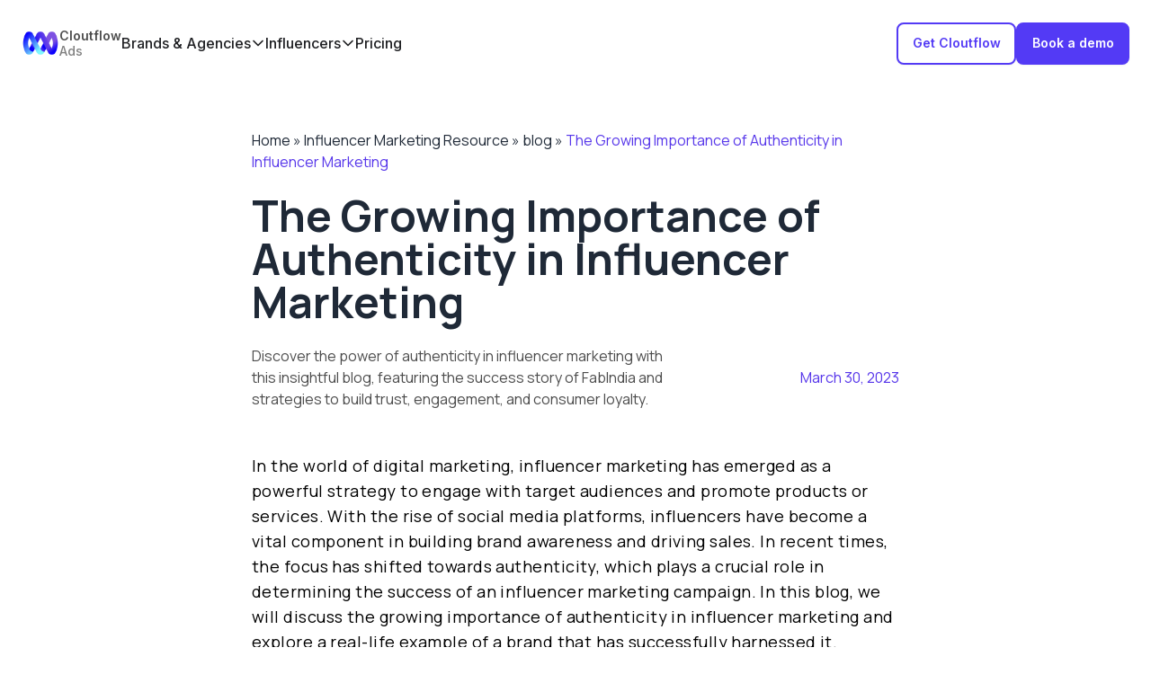

--- FILE ---
content_type: text/javascript; charset=utf-8
request_url: https://cloutflow.com/_next/static/x03zJWyy_47At-nzPnW3H/_buildManifest.js
body_size: 608
content:
self.__BUILD_MANIFEST=function(e,s,a,c,n,t,r,i,u,g){return{__rewrites:{beforeFiles:[],afterFiles:[],fallback:[]},"/":[s,e,a,c,"static/chunks/pages/index-b4c7453f8bcc6238.js"],"/404":[e,c,"static/chunks/pages/404-5a0972b6772bba0f.js"],"/_error":["static/chunks/pages/_error-8353112a01355ec2.js"],"/ads/terms-condition":[s,e,a,"static/chunks/pages/ads/terms-condition-364972e4add55b67.js"],"/blog-sitemap.xml":["static/chunks/pages/blog-sitemap.xml-f9ebd1a28e16fd43.js"],"/book-a-demo":[s,e,"static/chunks/202-493a4e0b115821c1.js",c,"static/chunks/pages/book-a-demo-5e1399583f35cc91.js"],"/case-studies-sitemap.xml":["static/chunks/pages/case-studies-sitemap.xml-7ecbe42260797c6b.js"],"/case-study":[s,e,a,n,t,r,c,"static/chunks/pages/case-study-6d50a89523c6cb06.js"],"/case-study/[slug]":[s,e,a,n,t,r,g,c,"static/chunks/pages/case-study/[slug]-b1b55eda5688ff90.js"],"/creators":[s,e,a,"static/chunks/pages/creators-48f6bb37d20ebb6a.js"],"/creators/ongoing-campaigns":[s,e,a,n,c,"static/chunks/pages/creators/ongoing-campaigns-b875f8df3ec73b3c.js"],"/creators/ongoing-campaigns/[slug]":[s,e,a,t,c,"static/chunks/pages/creators/ongoing-campaigns/[slug]-99007a67b310eb35.js"],"/influencer-marketing-platform":[s,e,a,c,"static/chunks/pages/influencer-marketing-platform-a5ba4fb8f6b78a6f.js"],"/influencer-marketing-platform/brand-influencer-marketing":[s,e,a,i,"static/chunks/pages/influencer-marketing-platform/brand-influencer-marketing-6b09601501bbb814.js"],"/influencer-marketing-platform/influencer-analytics-reporting":[s,e,a,i,"static/chunks/pages/influencer-marketing-platform/influencer-analytics-reporting-66dd329763c655e8.js"],"/influencer-marketing-platform/influencer-campaign-management":[s,e,a,i,"static/chunks/pages/influencer-marketing-platform/influencer-campaign-management-5c92306949434fc2.js"],"/influencer-marketing-platform/price-transparency-trust":[s,e,a,i,"static/chunks/pages/influencer-marketing-platform/price-transparency-trust-12bccfb83e426d2e.js"],"/influencer-marketing-platform/secure-influencer-payments":[s,e,a,i,"static/chunks/pages/influencer-marketing-platform/secure-influencer-payments-540559f02a76bf73.js"],"/influencer-marketing-resource":[s,e,a,n,t,r,c,u,"static/chunks/pages/influencer-marketing-resource-53e2054488df9089.js"],"/influencer-marketing-resource/[slug]":[s,e,a,n,t,r,c,u,"static/chunks/pages/influencer-marketing-resource/[slug]-85f3f39e51a6ae5d.js"],"/influencer-marketing-resource/[slug]/[title]":[s,e,a,n,t,r,g,c,"static/chunks/pages/influencer-marketing-resource/[slug]/[title]-52961e2c6d23aca3.js"],"/influencer-resource":[s,e,a,n,t,r,c,u,"static/chunks/pages/influencer-resource-efb40958a70a4c66.js"],"/influencer-resource/[slug]":[s,e,a,n,t,r,c,u,"static/chunks/pages/influencer-resource/[slug]-16009bf63b5f09fb.js"],"/influencer-resource/[slug]/[title]":[s,e,a,n,t,r,g,c,"static/chunks/pages/influencer-resource/[slug]/[title]-e6ff5918d56b89ba.js"],"/ongoing-campaigns-sitemap.xml":["static/chunks/pages/ongoing-campaigns-sitemap.xml-27da5fb3f2bc2ebd.js"],"/pricing":[s,"static/chunks/ae51ba48-4ced6c5079ab636b.js","static/chunks/0c428ae2-a004110b2202efc2.js","static/chunks/1a48c3c1-8c85ee3a0aecbd1f.js",e,"static/chunks/343-64272d7f8df8e8f9.js",c,"static/chunks/pages/pricing-e4f78b00b2faf8e5.js"],"/privacy-policy":[s,e,a,"static/chunks/pages/privacy-policy-010f586615e65199.js"],"/terms-condition":[s,e,a,"static/chunks/pages/terms-condition-60d83740fbd0953c.js"],"/test2":[s,e,a,"static/chunks/pages/test2-b5f66675a4d01f89.js"],sortedPages:["/","/404","/_app","/_error","/ads/terms-condition","/blog-sitemap.xml","/book-a-demo","/case-studies-sitemap.xml","/case-study","/case-study/[slug]","/creators","/creators/ongoing-campaigns","/creators/ongoing-campaigns/[slug]","/influencer-marketing-platform","/influencer-marketing-platform/brand-influencer-marketing","/influencer-marketing-platform/influencer-analytics-reporting","/influencer-marketing-platform/influencer-campaign-management","/influencer-marketing-platform/price-transparency-trust","/influencer-marketing-platform/secure-influencer-payments","/influencer-marketing-resource","/influencer-marketing-resource/[slug]","/influencer-marketing-resource/[slug]/[title]","/influencer-resource","/influencer-resource/[slug]","/influencer-resource/[slug]/[title]","/ongoing-campaigns-sitemap.xml","/pricing","/privacy-policy","/terms-condition","/test2"]}}("static/chunks/61-63112f684aad4a6d.js","static/chunks/1bfc9850-fa4dd4cde05d1058.js","static/chunks/292-95d1fb3cc26074ae.js","static/chunks/759-e3737e9984378f33.js","static/chunks/154-e3bd46b5ca34f199.js","static/chunks/107-f113d83f017f73bc.js","static/chunks/979-791caddc57068e5a.js","static/chunks/114-80f9ad29fe43b941.js","static/chunks/108-10a2973c812d0501.js","static/chunks/740-cf2ff46ceea7fc67.js"),self.__BUILD_MANIFEST_CB&&self.__BUILD_MANIFEST_CB();

--- FILE ---
content_type: text/javascript; charset=utf-8
request_url: https://cloutflow.com/_next/static/chunks/pages/influencer-marketing-resource-53e2054488df9089.js
body_size: 749
content:
(self.webpackChunk_N_E=self.webpackChunk_N_E||[]).push([[710],{7389:function(e,s,r){(window.__NEXT_P=window.__NEXT_P||[]).push(["/influencer-marketing-resource",function(){return r(4571)}])},4571:function(e,s,r){"use strict";r.r(s),r.d(s,{default:function(){return j}});var t=r(5893),n=r(5736),l=r(8368),a=r(417),i=r(6142),o=r(759),c=r(1446),d=r(2091),u=r(2400),m=r(3525),x=r(2962),f=r(7294),p=r(3821),h=r(7958),v=r(9734);let g=e=>u.Z.get(e).then(e=>e.data);function j(e){var s,r;let[u,j]=(0,f.useState)(""),{data:w,isLoading:b}=(0,v.ZP)(m.yd+"?populate=%2A&sort[0]=createdat%3Adesc",g),{data:k,isLoading:N}=(0,v.ZP)(m.YU+"?populate=%2A&sort[0]=createdat%3Adesc",g),y=null==k?void 0:null===(s=k.data)||void 0===s?void 0:s.slice(0,3),Z=null==w?void 0:null===(r=w.data)||void 0===r?void 0:r.slice(0,5);return(0,t.jsxs)(f.Fragment,{children:[(0,t.jsx)(x.PB,{title:"Influencer Marketing Resource",description:"Looking for resources on influencer marketing? Look no further than Cloutflow. Our comprehensive guide covers everything from finding the right influencers to measuring ROI. Gain valuable insights and tips to take your influencer marketing strategy to the next level. Learn more now!",titleTemplate:"%s | Cloutflow Influencer Marketing Platform"}),(0,t.jsx)(o.Z,{}),(0,t.jsx)(n.Z,{archiveType:"brand"}),(0,t.jsxs)("div",{className:"flex flex-col items-start justify-between gap-6 px-6 mx-auto max-w-7xl md:flex-row md:items-center",children:[(0,t.jsx)(p.Z,{query:u,setQuery:j}),(0,t.jsx)(h.Z,{type:"business"})]}),(0,t.jsx)(c.Z,{loading:N,blogs:y||[]}),(0,t.jsx)("div",{className:"px-6 mx-auto max-w-7xl",children:(0,t.jsxs)("div",{className:"relative flex flex-col-reverse sm:flex-row",children:[(0,t.jsxs)("div",{className:"w-full pt-12 border-black sm:pr-8 sm:w-3/5 sm:border-r-2",children:[(0,t.jsxs)("p",{className:"flex items-center gap-3 text-purple",children:[(0,t.jsx)("svg",{xmlns:"http://www.w3.org/2000/svg",fill:"none",viewBox:"0 0 24 24",strokeWidth:1.5,stroke:"currentColor",className:"w-6 h-6",children:(0,t.jsx)("path",{strokeLinecap:"round",strokeLinejoin:"round",d:"M9 17.25v1.007a3 3 0 01-.879 2.122L7.5 21h9l-.621-.621A3 3 0 0115 18.257V17.25m6-12V15a2.25 2.25 0 01-2.25 2.25H5.25A2.25 2.25 0 013 15V5.25m18 0A2.25 2.25 0 0018.75 3H5.25A2.25 2.25 0 003 5.25m18 0V12a2.25 2.25 0 01-2.25 2.25H5.25A2.25 2.25 0 013 12V5.25"})}),(0,t.jsx)("span",{className:"text-black",children:"Discover More"})]}),(0,t.jsx)(l.Z,{loading:N,blogs:(null==k?void 0:k.data)||[],query:u})]}),(0,t.jsx)("div",{className:"w-full sm:w-2/5 sm:pl-8",children:(0,t.jsx)("div",{className:"static top-0 sm:sticky",children:(0,t.jsxs)("div",{className:"pt-12 pb-8 border-b-2 border-black sm:pb-12 sm:border-0",children:[(0,t.jsx)(i.Z,{}),(0,t.jsx)(a.Z,{loading:b,blockType:"brand",creatorBlogs:Z})]})})})]})}),(0,t.jsx)(d.Z,{})]})}}},function(e){e.O(0,[445,61,292,154,107,979,759,108,774,888,179],function(){return e(e.s=7389)}),_N_E=e.O()}]);

--- FILE ---
content_type: text/javascript; charset=utf-8
request_url: https://cloutflow.com/_next/static/chunks/pages/influencer-marketing-resource/%5Bslug%5D-85f3f39e51a6ae5d.js
body_size: 882
content:
(self.webpackChunk_N_E=self.webpackChunk_N_E||[]).push([[55],{8253:function(e,s,t){(window.__NEXT_P=window.__NEXT_P||[]).push(["/influencer-marketing-resource/[slug]",function(){return t(1465)}])},1465:function(e,s,t){"use strict";t.r(s),t.d(s,{default:function(){return y}});var r=t(5893),a=t(5736),n=t(8368),i=t(417),o=t(6142),l=t(759),c=t(1446),u=t(2091),d=t(2400),m=t(3525),p=t(2962),x=t(7294),f=t(1163),g=t(7958),h=t(3821),w=t(9734);let b=e=>d.Z.get(e).then(e=>e.data);function y(e){let[s,t]=(0,x.useState)(""),d=(0,f.useRouter)(),y="",{data:k,isLoading:v}=(0,w.ZP)(m.YU+"?sort[0]=createdat%3Adesc&filters[category][$eq]=".concat(d.query.slug,"&populate=%2A"),b),{data:j,isLoading:N}=(0,w.ZP)(m.yd+"?sort[0]=createdat%3Adesc&populate=%2A",b),Z=[...(null==k?void 0:k.data)||[]].slice(0,3),_=null==j?void 0:j.data.slice(0,5);switch(d.query.slug){case"blog":y="Looking for expert insights and tips on influencer marketing? Cloutflow's blog section is the perfect resource for you! Discover the latest trends, best practices, and success stories from the world of influencer marketing. Browse our blog now and stay ahead of the competition.";break;case"news":y="Stay up-to-date with the latest influencer marketing trends and strategies by visiting Cloutflow's news section. Our resources provide valuable insights to help you optimize your influencer marketing campaigns and achieve success. Explore now!";break;case"market-study":y="Get the latest insights on influencer marketing trends with Cloutflow's market study section. Our comprehensive resources provide valuable information on industry best practices, platform updates, and more. Stay ahead of the game and optimize your influencer marketing strategy today. Check it out now!"}return(0,r.jsxs)(x.Fragment,{children:[(0,r.jsx)(p.PB,{title:d.query.slug?d.query.slug[0].toUpperCase()+d.query.slug.slice(1):"",description:y,titleTemplate:"%s | Influencer Marketing Resource"}),(0,r.jsx)(l.Z,{}),(0,r.jsx)(a.Z,{archiveType:"brand"}),(0,r.jsxs)("div",{className:"flex flex-col items-start justify-between gap-6 px-6 mx-auto max-w-7xl md:flex-row md:items-center",children:[(0,r.jsx)(h.Z,{query:s,setQuery:t}),(0,r.jsx)(g.Z,{type:"business"})]}),(0,r.jsx)(c.Z,{loading:v,blogs:Z}),(0,r.jsx)("div",{className:"px-6 mx-auto max-w-7xl",children:(0,r.jsxs)("div",{className:"relative flex flex-col-reverse sm:flex-row",children:[(0,r.jsxs)("div",{className:"w-full pt-12 border-black sm:pr-8 sm:w-3/5 sm:border-r-2",children:[(0,r.jsxs)("p",{className:"flex items-center gap-3 text-purple",children:[(0,r.jsx)("svg",{xmlns:"http://www.w3.org/2000/svg",fill:"none",viewBox:"0 0 24 24",strokeWidth:1.5,stroke:"currentColor",className:"w-6 h-6",children:(0,r.jsx)("path",{strokeLinecap:"round",strokeLinejoin:"round",d:"M9 17.25v1.007a3 3 0 01-.879 2.122L7.5 21h9l-.621-.621A3 3 0 0115 18.257V17.25m6-12V15a2.25 2.25 0 01-2.25 2.25H5.25A2.25 2.25 0 013 15V5.25m18 0A2.25 2.25 0 0018.75 3H5.25A2.25 2.25 0 003 5.25m18 0V12a2.25 2.25 0 01-2.25 2.25H5.25A2.25 2.25 0 013 12V5.25"})}),(0,r.jsx)("span",{className:"text-black",children:"Discover More"})]}),(0,r.jsx)(n.Z,{loading:v,blogs:(null==k?void 0:k.data)||[],query:s})]}),(0,r.jsx)("div",{className:"w-full sm:w-2/5 sm:pl-8",children:(0,r.jsx)("div",{className:"static top-0 sm:sticky",children:(0,r.jsxs)("div",{className:"pt-12 pb-8 border-b-2 border-black sm:pb-12 sm:border-0",children:[(0,r.jsx)(o.Z,{}),(0,r.jsx)(i.Z,{loading:N,blockType:"brand",creatorBlogs:_})]})})})]})}),(0,r.jsx)(u.Z,{})]})}}},function(e){e.O(0,[445,61,292,154,107,979,759,108,774,888,179],function(){return e(e.s=8253)}),_N_E=e.O()}]);

--- FILE ---
content_type: text/javascript; charset=utf-8
request_url: https://cloutflow.com/_next/static/chunks/pages/book-a-demo-5e1399583f35cc91.js
body_size: 2342
content:
(self.webpackChunk_N_E=self.webpackChunk_N_E||[]).push([[223],{4407:function(e,l,t){(window.__NEXT_P=window.__NEXT_P||[]).push(["/book-a-demo",function(){return t(8010)}])},2091:function(e,l,t){"use strict";t.d(l,{Z:function(){return u}});var s=t(5893),r={src:"/_next/static/media/logo-white-bg.5203a648.png",height:25,width:163,blurDataURL:"[data-uri]",blurWidth:8,blurHeight:1},a=t(5675),n=t.n(a),i=t(1664),o=t.n(i),c={src:"/_next/static/media/playstore.335a24f8.png",height:1080,width:1920,blurDataURL:"[data-uri]",blurWidth:8,blurHeight:5},d={src:"/_next/static/media/appstore.c879787a.png",height:1080,width:1920,blurDataURL:"[data-uri]",blurWidth:8,blurHeight:5},h=t(9583);let x=()=>(0,s.jsxs)("footer",{children:[(0,s.jsx)("div",{className:"bg-footerbg",children:(0,s.jsxs)("section",{className:"container flex flex-col items-center justify-between gap-12 px-10 py-20 mx-auto lg:items-start lg:py-24 lg:gap-0 lg:flex-row lg:px-20",children:[(0,s.jsxs)("div",{className:"flex flex-col items-center gap-4 lg:items-start",children:[(0,s.jsx)(o(),{href:"/",children:(0,s.jsx)(n(),{src:r,alt:"cloutflow-logo"})}),(0,s.jsx)("div",{className:"text-center lg:text-left",children:(0,s.jsxs)("address",{className:"not-italic",children:["7th floor, Vatika Tower",(0,s.jsx)("br",{}),"Golf Cource Road",(0,s.jsx)("br",{}),"Gurugram, 122002",(0,s.jsx)("br",{}),"M: +91 9319945600"]})}),(0,s.jsxs)("ul",{className:"flex items-center gap-3",children:[(0,s.jsx)("li",{children:(0,s.jsx)("a",{href:"https://www.linkedin.com/company/cloutflow/",target:"_blank",rel:"noopener noreferrer",className:"block p-2 text-2xl text-white transition-all duration-300 rounded-md hover:scale-95 bg-primary w-fit",children:(0,s.jsx)(h.BUd,{})})}),(0,s.jsx)("li",{children:(0,s.jsx)("a",{href:"https://www.instagram.com/clout.flow/",target:"_blank",rel:"noopener noreferrer",className:"block p-2 text-2xl text-white transition-all duration-300 rounded-md hover:scale-95 bg-primary w-fit",children:(0,s.jsx)(h.Zf_,{})})})]})]}),(0,s.jsxs)("div",{className:"flex flex-col items-center gap-4 lg:items-start",children:[(0,s.jsx)("h2",{className:"font-semibold",children:"Site Map"}),(0,s.jsxs)("ul",{className:"flex flex-col items-center gap-2 lg:items-start",children:[(0,s.jsx)("li",{children:(0,s.jsx)(o(),{href:"/case-study",className:"block transition-all duration-300 hover:text-purple hover:translate-x-4",children:"Client Case Study"})}),(0,s.jsx)("li",{children:(0,s.jsx)(o(),{href:"/influencer-resource",className:"block transition-all duration-300 hover:text-purple hover:translate-x-4",children:"Resource For Influencers"})}),(0,s.jsx)("li",{children:(0,s.jsx)(o(),{href:"/influencer-marketing-resource",className:"block transition-all duration-300 hover:text-purple hover:translate-x-4",children:"Influencer Marketing Resource"})}),(0,s.jsx)("li",{children:(0,s.jsx)(o(),{href:"/creators/ongoing-campaigns",className:"block transition-all duration-300 hover:text-purple hover:translate-x-4",children:"Ongoing Campaigns"})})]})]}),(0,s.jsxs)("div",{className:"flex flex-col items-center gap-4 lg:items-start",children:[(0,s.jsx)("h2",{className:"font-semibold",children:"Solutions"}),(0,s.jsxs)("ul",{className:"flex flex-col items-center gap-2 text-center lg:items-start",children:[(0,s.jsx)("li",{children:(0,s.jsx)(o(),{href:"/",className:"block transition-all duration-300 hover:text-purple hover:translate-x-4",children:"For Brands & Agencies"})}),(0,s.jsx)("li",{children:(0,s.jsx)(o(),{href:"/creators",className:"block transition-all duration-300 hover:text-purple hover:translate-x-4",children:"For Influencers"})}),(0,s.jsx)("li",{children:(0,s.jsx)(o(),{href:"/case-study",className:"block transition-all duration-300 hover:text-purple hover:translate-x-4",children:"Influencer Marketing Case Studies"})})]})]}),(0,s.jsxs)("div",{className:"flex flex-col items-center lg:items-start",children:[(0,s.jsx)("h2",{className:"font-semibold",children:"Download App"}),(0,s.jsxs)("ul",{className:"flex flex-col items-start",children:[(0,s.jsx)("li",{children:(0,s.jsx)("a",{href:"https://play.google.com/store/apps/details?id=com.cloutflow.creatorapp&hl=en_IN&gl=US",target:"_blank",rel:"noopener noreferrer",className:"block h-auto transition-all duration-300 w-36 hover:scale-95 app-download-click",children:(0,s.jsx)(n(),{src:c,alt:"google logo"})})}),(0,s.jsx)("li",{children:(0,s.jsx)("a",{href:"https://apps.apple.com/in/app/cloutflow/id6444541233",target:"_blank",rel:"noopener noreferrer",className:"block h-auto transition-all duration-300 w-36 hover:scale-95 app-download-click",children:(0,s.jsx)(n(),{src:d,alt:"app store logo"})})})]})]})]})}),(0,s.jsxs)("section",{className:"container flex flex-col items-center justify-center gap-5 p-8 mx-auto sm:flex-row sm:justify-between lg:px-20",children:[(0,s.jsx)("p",{className:"text-center text-[#8d7b74] text-xs",children:"Powered by Growlance Tech Solutions Pvt. Ltd."}),(0,s.jsx)(o(),{href:"/privacy-policy",className:"text-xs",children:"Privacy Policy"}),(0,s.jsx)(o(),{href:"/terms-condition",className:"text-xs",children:"Terms and Conditions"})]})]});var u=x},8010:function(e,l,t){"use strict";t.r(l),t.d(l,{default:function(){return u}});var s=t(5893),r=t(9008),a=t.n(r),n=t(7294),i=t(5152),o=t.n(i);let c=o()(()=>t.e(761).then(t.bind(t,761)).then(e=>e.InlineWidget),{loadableGenerated:{webpack:()=>[761]},ssr:!1}),d=()=>{let[e,l]=n.useState(!0);return n.useEffect(()=>{setTimeout(()=>{l(!1)},1800)},[]),(0,s.jsx)("section",{className:"px-6 mx-auto mb-10 max-w-7xl",children:(0,s.jsx)("div",{children:(0,s.jsx)("div",{className:"",children:(0,s.jsx)("div",{className:"",children:(0,s.jsxs)("div",{className:"w-ful xs:w-full mx-auto xs:aspect-[1_/_1.6] aspect-[1/2] overflow-hidden lg:mx-0 lg:aspect-[1_/_1.2] relative max-h-[700px] bg-transparent",children:[(0,s.jsx)(c,{url:"https://calendly.com/cloutflow-vanshika/get-cloutflow?month=2023-08",styles:{width:"100%",height:"100%"}}),e&&(0,s.jsx)("div",{className:"absolute top-0 left-0 flex items-center justify-center w-full h-full ",children:(0,s.jsxs)("div",{role:"status",children:[(0,s.jsxs)("svg",{"aria-hidden":"true",className:"inline w-12 h-12 mr-2 text-gray-200 animate-spin fill-purple",viewBox:"0 0 100 101",fill:"none",xmlns:"http://www.w3.org/2000/svg",children:[(0,s.jsx)("path",{d:"M100 50.5908C100 78.2051 77.6142 100.591 50 100.591C22.3858 100.591 0 78.2051 0 50.5908C0 22.9766 22.3858 0.59082 50 0.59082C77.6142 0.59082 100 22.9766 100 50.5908ZM9.08144 50.5908C9.08144 73.1895 27.4013 91.5094 50 91.5094C72.5987 91.5094 90.9186 73.1895 90.9186 50.5908C90.9186 27.9921 72.5987 9.67226 50 9.67226C27.4013 9.67226 9.08144 27.9921 9.08144 50.5908Z",fill:"currentColor"}),(0,s.jsx)("path",{d:"M93.9676 39.0409C96.393 38.4038 97.8624 35.9116 97.0079 33.5539C95.2932 28.8227 92.871 24.3692 89.8167 20.348C85.8452 15.1192 80.8826 10.7238 75.2124 7.41289C69.5422 4.10194 63.2754 1.94025 56.7698 1.05124C51.7666 0.367541 46.6976 0.446843 41.7345 1.27873C39.2613 1.69328 37.813 4.19778 38.4501 6.62326C39.0873 9.04874 41.5694 10.4717 44.0505 10.1071C47.8511 9.54855 51.7191 9.52689 55.5402 10.0491C60.8642 10.7766 65.9928 12.5457 70.6331 15.2552C75.2735 17.9648 79.3347 21.5619 82.5849 25.841C84.9175 28.9121 86.7997 32.2913 88.1811 35.8758C89.083 38.2158 91.5421 39.6781 93.9676 39.0409Z",fill:"currentFill"})]}),(0,s.jsx)("span",{className:"sr-only",children:"Loading..."})]})})]})})})})})};var h=t(2091),x=t(759);function u(){return(0,s.jsxs)(n.Fragment,{children:[(0,s.jsxs)(a(),{children:[(0,s.jsx)("meta",{name:"description",content:"Ready to elevate your influencer marketing game? Book a demo with Cloutflow's powerful platform and discover how it can help you streamline your campaigns, boost engagement, and drive results. Schedule your demo now and see the benefits for yourself!"}),(0,s.jsx)("meta",{property:"og:description",content:"Ready to elevate your influencer marketing game? Book a demo with Cloutflow's powerful platform and discover how it can help you streamline your campaigns, boost engagement, and drive results. Schedule your demo now and see the benefits for yourself!"}),(0,s.jsx)("title",{children:"Cloutflow - Book a demo"})]}),(0,s.jsxs)("main",{className:"bg-white",style:{fontFamily:"Space Grotesk"},children:[(0,s.jsx)(x.Z,{}),(0,s.jsx)(d,{}),(0,s.jsx)(h.Z,{})]})]})}}},function(e){e.O(0,[445,61,202,759,774,888,179],function(){return e(e.s=4407)}),_N_E=e.O()}]);

--- FILE ---
content_type: text/javascript; charset=utf-8
request_url: https://cloutflow.com/_next/static/chunks/108-10a2973c812d0501.js
body_size: 4461
content:
"use strict";(self.webpackChunk_N_E=self.webpackChunk_N_E||[]).push([[108],{1274:function(e,t){t.Z={src:"/_next/static/media/ArrowBendUpRight.fd76bc24.png",height:25,width:24,blurDataURL:"[data-uri]",blurWidth:8,blurHeight:8}},5736:function(e,t,r){var s=r(5893),l=r(1664),a=r.n(l),n=r(1163);r(7294);let i=e=>{let{archiveType:t}=e,r=(0,n.useRouter)(),l=r.query.slug;return(0,s.jsxs)("header",{className:"px-6 mx-auto my-16 text-left sm:text-center max-w-7xl",children:[(0,s.jsx)("h1",{className:"text-4xl font-bold sm:text-5xl",style:{fontFamily:"'Space Grotesk', sans-serif"},children:"all"===t?"All Blogs":"".concat("brand"===t?"Influencer Marketing Resource":"Resource for Influencers")}),(0,s.jsxs)("p",{className:"mt-2 text-sm sm:text-base",children:[(0,s.jsx)(a(),{href:"/",className:"transition-all duration-300 hover:text-purple",children:"Home"})," ","all"===t?(0,s.jsx)(s.Fragment,{}):(0,s.jsxs)(s.Fragment,{children:["\xbb"," ",(0,s.jsx)(a(),{href:"brand"===t?"/influencer-marketing-resource/":"/influencer-resource/",className:l?"hover:text-purple transition-all duration-300":"text-purple",children:"brand"===t?"Influencer Marketing Resource":"Resource for Influencers"}),l?(0,s.jsxs)(s.Fragment,{children:[" ","\xbb"," ",(0,s.jsx)(a(),{href:r.asPath,className:l?"text-purple":"",children:l})," "]}):(0,s.jsx)(s.Fragment,{})]})]})]})};t.Z=i},8368:function(e,t,r){r.d(t,{Z:function(){return h}});var s=r(5893);r(7294);var l=r(1810),a=r(6107),n=r(5675),i=r.n(n),c=r(1664),o=r.n(c),d=r(1274);let u=e=>{let{blog:t}=e,r=t.attributes.title,n=(0,a.Z)(new Date(t.attributes.createdat),"MMMM dd, yyyy"),c=t.attributes.description.slice(0,150)+"...",u=(0,l.p)(t.attributes.cover.data.attributes.url);return(0,s.jsxs)("div",{className:"flex flex-col-reverse items-start gap-0 mb-20 sm:mb-12 sm:gap-8 lg:flex-row",children:[(0,s.jsxs)("div",{className:"w-full lg:w-3/5",children:[(0,s.jsx)("h2",{className:"mt-2 text-2xl font-bold",children:r}),(0,s.jsx)("p",{className:"mt-2 font-medium",children:n}),(0,s.jsx)("p",{children:c}),(0,s.jsxs)(o(),{className:"hidden gap-4 py-3 font-semibold text-black transition-all duration-150 rounded-full md:flex w-fit hover:scale-90 hover:opacity-70",href:"/".concat("business"===t.attributes.type?"influencer-marketing-resource":"influencer-resource").concat((t.attributes.type,"/".concat(t.attributes.category)),"/").concat(t.attributes.slug),children:["Read More ",(0,s.jsx)(i(),{src:d.Z,alt:"arrow",width:18,height:18})]})]}),(0,s.jsx)("div",{className:"w-full lg:w-2/5",children:(0,s.jsx)("div",{className:"relative overflow-hidden rounded-md lg:pb-40 pb-60",children:(0,s.jsx)(o(),{className:"gap-4 py-3 font-semibold text-black rounded-full md:flex w-fit hover:opacity-70",href:"/".concat("business"===t.attributes.type?"influencer-marketing-resource":"influencer-resource").concat((t.attributes.type,"/".concat(t.attributes.category)),"/").concat(t.attributes.slug),children:(0,s.jsx)(i(),{src:u,alt:"cover "+r,className:"object-cover",fill:!0})})})})]})},x=e=>{let{blogs:t,query:r,loading:l}=e;return(0,s.jsxs)("div",{className:"mt-6",children:[l&&(0,s.jsx)("div",{className:"flex items-center justify-center",children:(0,s.jsxs)("div",{role:"status",children:[(0,s.jsxs)("svg",{"aria-hidden":"true",className:"inline w-14 h-14 mr-2 text-gray-200 animate-spin fill-[#533AF5]",viewBox:"0 0 100 101",fill:"none",xmlns:"http://www.w3.org/2000/svg",children:[(0,s.jsx)("path",{d:"M100 50.5908C100 78.2051 77.6142 100.591 50 100.591C22.3858 100.591 0 78.2051 0 50.5908C0 22.9766 22.3858 0.59082 50 0.59082C77.6142 0.59082 100 22.9766 100 50.5908ZM9.08144 50.5908C9.08144 73.1895 27.4013 91.5094 50 91.5094C72.5987 91.5094 90.9186 73.1895 90.9186 50.5908C90.9186 27.9921 72.5987 9.67226 50 9.67226C27.4013 9.67226 9.08144 27.9921 9.08144 50.5908Z",fill:"currentColor"}),(0,s.jsx)("path",{d:"M93.9676 39.0409C96.393 38.4038 97.8624 35.9116 97.0079 33.5539C95.2932 28.8227 92.871 24.3692 89.8167 20.348C85.8452 15.1192 80.8826 10.7238 75.2124 7.41289C69.5422 4.10194 63.2754 1.94025 56.7698 1.05124C51.7666 0.367541 46.6976 0.446843 41.7345 1.27873C39.2613 1.69328 37.813 4.19778 38.4501 6.62326C39.0873 9.04874 41.5694 10.4717 44.0505 10.1071C47.8511 9.54855 51.7191 9.52689 55.5402 10.0491C60.8642 10.7766 65.9928 12.5457 70.6331 15.2552C75.2735 17.9648 79.3347 21.5619 82.5849 25.841C84.9175 28.9121 86.7997 32.2913 88.1811 35.8758C89.083 38.2158 91.5421 39.6781 93.9676 39.0409Z",fill:"currentFill"})]}),(0,s.jsx)("span",{className:"sr-only",children:"Loading..."})]})}),!l&&t.filter(e=>!r||0===r.trim().length||e.attributes.title.toLowerCase().includes(r.toLowerCase())||e.attributes.body.toLowerCase().includes(r.toLowerCase())).map((e,t)=>(0,s.jsx)(u,{blog:e},t))]})};var h=x},417:function(e,t,r){var s=r(5893),l=r(1664),a=r.n(l);r(7294);let n=e=>{let{brandBlogs:t,creatorBlogs:r,blockType:l,loading:n}=e;return(0,s.jsxs)("section",{className:"mt-6",children:[n&&(0,s.jsx)("div",{className:"flex items-center justify-center",children:(0,s.jsxs)("div",{role:"status",children:[(0,s.jsxs)("svg",{"aria-hidden":"true",className:"inline w-14 h-14 mr-2 text-gray-200 animate-spin fill-[#533AF5]",viewBox:"0 0 100 101",fill:"none",xmlns:"http://www.w3.org/2000/svg",children:[(0,s.jsx)("path",{d:"M100 50.5908C100 78.2051 77.6142 100.591 50 100.591C22.3858 100.591 0 78.2051 0 50.5908C0 22.9766 22.3858 0.59082 50 0.59082C77.6142 0.59082 100 22.9766 100 50.5908ZM9.08144 50.5908C9.08144 73.1895 27.4013 91.5094 50 91.5094C72.5987 91.5094 90.9186 73.1895 90.9186 50.5908C90.9186 27.9921 72.5987 9.67226 50 9.67226C27.4013 9.67226 9.08144 27.9921 9.08144 50.5908Z",fill:"currentColor"}),(0,s.jsx)("path",{d:"M93.9676 39.0409C96.393 38.4038 97.8624 35.9116 97.0079 33.5539C95.2932 28.8227 92.871 24.3692 89.8167 20.348C85.8452 15.1192 80.8826 10.7238 75.2124 7.41289C69.5422 4.10194 63.2754 1.94025 56.7698 1.05124C51.7666 0.367541 46.6976 0.446843 41.7345 1.27873C39.2613 1.69328 37.813 4.19778 38.4501 6.62326C39.0873 9.04874 41.5694 10.4717 44.0505 10.1071C47.8511 9.54855 51.7191 9.52689 55.5402 10.0491C60.8642 10.7766 65.9928 12.5457 70.6331 15.2552C75.2735 17.9648 79.3347 21.5619 82.5849 25.841C84.9175 28.9121 86.7997 32.2913 88.1811 35.8758C89.083 38.2158 91.5421 39.6781 93.9676 39.0409Z",fill:"currentFill"})]}),(0,s.jsx)("span",{className:"sr-only",children:"Loading..."})]})}),!n&&("brand"===l||"all"===l)&&(0,s.jsxs)("div",{className:"my-6",children:[(0,s.jsx)("h2",{className:"mb-4 font-semibold",children:"Blogs for Creators:"}),(0,s.jsx)("ul",{className:"ml-5 list-disc list-outside",children:null==r?void 0:r.map(e=>(0,s.jsx)(a(),{href:"/influencer-resource/".concat(e.attributes.category,"/").concat(e.attributes.slug),children:(0,s.jsx)("li",{className:"font-medium transition-all duration-300 hover:underline",children:e.attributes.title})},e.id))})]}),!n&&("creator"===l||"all"===l)&&(0,s.jsxs)("div",{className:"my-6",children:[(0,s.jsx)("h2",{className:"mb-4 font-semibold",children:"Blogs for Business:"}),(0,s.jsx)("ul",{className:"ml-5 list-disc list-outside",children:null==t?void 0:t.map(e=>(0,s.jsx)(a(),{href:"/influencer-marketing-resource/".concat(e.attributes.category,"/").concat(e.attributes.slug),children:(0,s.jsx)("li",{className:"font-medium transition-all duration-300 hover:underline",children:e.attributes.title})},e.id))})]})]})};t.Z=n},7958:function(e,t,r){var s=r(5893),l=r(1163),a=r(7294),n=r(1664),i=r.n(n);let c=[{slug:void 0,title:"All"},{slug:"blog",title:"Blogs"},{slug:"news",title:"News"},{slug:"market-study",title:"Market Studies"}],o=[{slug:void 0,title:"Blogs"},{slug:"support",title:"Support"}],d=e=>{var t,r;let{type:n}=e,d=(0,l.useRouter)(),u=d.query.slug,[x,h]=(0,a.useState)(!1),m=(0,a.useRef)(null),f=e=>{m.current&&x&&!m.current.contains(e.target)&&h(!1)};return(0,a.useEffect)(()=>(document.addEventListener("mousedown",f),()=>{document.removeEventListener("mousedown",f)})),(0,s.jsxs)("div",{className:"relative",ref:m,children:[(0,s.jsxs)("button",{className:"flex items-center justify-between w-44 px-4 py-3 border-2 rounded-xl ".concat(x?"border-purple bg-purple bg-opacity-5":"hover:bg-purple hover:bg-opacity-5 border-gray-200 bg-white"," "),onClick:()=>h(e=>!e),children:[(0,s.jsx)("span",{className:"font-medium",children:"business"===n?null===(t=c.find(e=>e.slug===u))||void 0===t?void 0:t.title:null===(r=o.find(e=>e.slug===u))||void 0===r?void 0:r.title}),(0,s.jsx)("svg",{xmlns:"http://www.w3.org/2000/svg",fill:"none",viewBox:"0 0 24 24",strokeWidth:1.5,stroke:"currentColor",className:"w-5 h-5 ".concat(x?"rotate-180":""," transition-all duration-150"),children:(0,s.jsx)("path",{strokeLinecap:"round",strokeLinejoin:"round",d:"M19.5 8.25l-7.5 7.5-7.5-7.5"})})]}),x&&(0,s.jsx)("ul",{onClick:()=>h(!1),className:"absolute left-0 z-20 w-full translate-y-2 bg-white border-2 border-gray-200 rounded-xl top-full",children:"business"===n?(0,s.jsx)(s.Fragment,{children:c.map((e,t)=>(0,s.jsx)("li",{children:(0,s.jsx)(i(),{href:"/influencer-marketing-resource/"+(e.slug||""),className:"block w-full px-4 py-3 transition-all duration-150 hover:bg-purple hover:bg-opacity-5 hover:font-medium",children:e.title})},t))}):(0,s.jsx)(s.Fragment,{children:o.map((e,t)=>(0,s.jsx)("li",{children:(0,s.jsx)(i(),{href:"/influencer-resource/"+(e.slug||""),className:"block w-full px-4 py-3 transition-all duration-150 hover:bg-purple hover:bg-opacity-5 hover:font-medium",children:e.title})},t))})})]})};t.Z=d},6142:function(e,t,r){var s=r(5893),l=r(1664),a=r.n(l);r(7294);let n=()=>(0,s.jsxs)("div",{children:[(0,s.jsx)("h2",{className:"mb-6 text-2xl font-semibold",children:"Case Studies"}),(0,s.jsxs)("ul",{className:"flex flex-wrap items-center gap-3",children:[(0,s.jsx)(a(),{href:"/case-study?tag=Beauty%20%26%20Skincare",children:(0,s.jsx)("li",{className:"w-full px-6 py-2 text-sm text-center transition-all duration-300 border-2 rounded-md hover:scale-95 lg:px-10 lg:w-max ",children:"Beauty & Skincare"})}),(0,s.jsx)(a(),{href:"/case-study?tag=Fashion%20%26%20Apparels",children:(0,s.jsx)("li",{className:"w-full px-6 py-2 text-sm text-center transition-all duration-300 border-2 rounded-md hover:scale-95 lg:px-10 lg:w-max ",children:"Fashion & Apparels"})}),(0,s.jsx)(a(),{href:"/case-study?tag=Personal%20Care",children:(0,s.jsx)("li",{className:"w-full px-6 py-2 text-sm text-center transition-all duration-300 border-2 rounded-md hover:scale-95 lg:px-10 lg:w-max ",children:"Personal Care"})}),(0,s.jsx)(a(),{href:"/case-study?tag=Sports%20%26%20Fitness",children:(0,s.jsx)("li",{className:"w-full px-6 py-2 text-sm text-center transition-all duration-300 border-2 rounded-md hover:scale-95 lg:px-10 lg:w-max ",children:"Sports & Fitness"})}),(0,s.jsx)(a(),{href:"/case-study?tag=Cosmetics",children:(0,s.jsx)("li",{className:"w-full px-6 py-2 text-sm text-center transition-all duration-300 border-2 rounded-md hover:scale-95 lg:px-10 lg:w-max ",children:"Cosmetics"})})]})]});t.Z=n},1446:function(e,t,r){r.d(t,{Z:function(){return m}});var s=r(5893),l=r(1810),a=r(6107),n=r(5675),i=r.n(n),c=r(1664),o=r.n(c),d=r(7294);let u=()=>(0,s.jsx)(d.Fragment,{children:(0,s.jsxs)("div",{className:"flex-1 animate-pulse",children:[(0,s.jsx)("div",{className:"w-full h-40 mb-6 bg-gray-200 rounded-xl"}),(0,s.jsx)("div",{className:"w-full h-4 mb-2 bg-gray-200 rounded-lg"}),(0,s.jsx)("div",{className:"w-full h-4 mb-2 bg-gray-200 rounded-lg"}),(0,s.jsx)("div",{className:"w-[120px] h-4 mb-2 bg-gray-200 rounded-lg"}),(0,s.jsx)("div",{className:"w-[40px] h-2 mt-4 bg-gray-200 rounded"})]})}),x=e=>{let{blog:t}=e,r=t.attributes.title,n=(0,a.Z)(new Date(t.attributes.createdat),"MMMM dd, yyyy"),c=t.attributes.cover.data.attributes.url;return(0,s.jsxs)("div",{className:"sm:flex-1",children:[(0,s.jsx)("section",{className:"relative overflow-hidden rounded-md cursor-pointer pb-60",children:(0,s.jsx)(o(),{href:"/".concat("business"===t.attributes.type?"influencer-marketing-resource":"influencer-resource").concat((t.attributes.type,"/".concat(t.attributes.category)),"/").concat(t.attributes.slug),className:"transition-all duration-150 hover:opacity-70",children:(0,s.jsx)(i(),{src:(0,l.p)(c),alt:r+" image",fill:!0,className:"object-cover"})})}),(0,s.jsxs)("div",{className:"mt-4",children:[(0,s.jsx)(o(),{href:"/".concat("business"===t.attributes.type?"influencer-marketing-resource":"influencer-resource").concat((t.attributes.type,"/".concat(t.attributes.category)),"/").concat(t.attributes.slug),className:"transition-all duration-150 hover:text-purple",children:(0,s.jsx)("h2",{className:"text-xl font-bold",children:r})}),(0,s.jsx)("p",{className:"mt-[2px] font-medium",children:n})]})]})},h=e=>{let{blogs:t,loading:r}=e;return(0,s.jsx)("section",{className:"mt-16 border-b-2 border-black pb-14",children:(0,s.jsxs)("div",{className:"px-6 mx-auto max-w-7xl",children:[(0,s.jsxs)("p",{className:"flex items-center gap-3 mb-6 text-purple",children:[(0,s.jsx)("svg",{xmlns:"http://www.w3.org/2000/svg",fill:"none",viewBox:"0 0 24 24",strokeWidth:1.5,stroke:"currentColor",className:"w-6 h-6",children:(0,s.jsx)("path",{strokeLinecap:"round",strokeLinejoin:"round",d:"M2.25 18L9 11.25l4.306 4.307a11.95 11.95 0 015.814-5.519l2.74-1.22m0 0l-5.94-2.28m5.94 2.28l-2.28 5.941"})}),(0,s.jsx)("span",{className:"text-black",children:"Recent Blogs"})]}),(0,s.jsxs)("div",{className:"flex flex-col gap-10 md:gap-6 sm:flex-row",children:[r&&Array.from({length:3}).map((e,t)=>(0,s.jsx)(u,{},t)),!r&&t.map((e,t)=>(0,s.jsx)(x,{blog:e},t))]})]})})};var m=h},2091:function(e,t,r){r.d(t,{Z:function(){return h}});var s=r(5893),l={src:"/_next/static/media/logo-white-bg.5203a648.png",height:25,width:163,blurDataURL:"[data-uri]",blurWidth:8,blurHeight:1},a=r(5675),n=r.n(a),i=r(1664),c=r.n(i),o={src:"/_next/static/media/playstore.335a24f8.png",height:1080,width:1920,blurDataURL:"[data-uri]",blurWidth:8,blurHeight:5},d={src:"/_next/static/media/appstore.c879787a.png",height:1080,width:1920,blurDataURL:"[data-uri]",blurWidth:8,blurHeight:5},u=r(9583);let x=()=>(0,s.jsxs)("footer",{children:[(0,s.jsx)("div",{className:"bg-footerbg",children:(0,s.jsxs)("section",{className:"container flex flex-col items-center justify-between gap-12 px-10 py-20 mx-auto lg:items-start lg:py-24 lg:gap-0 lg:flex-row lg:px-20",children:[(0,s.jsxs)("div",{className:"flex flex-col items-center gap-4 lg:items-start",children:[(0,s.jsx)(c(),{href:"/",children:(0,s.jsx)(n(),{src:l,alt:"cloutflow-logo"})}),(0,s.jsx)("div",{className:"text-center lg:text-left",children:(0,s.jsxs)("address",{className:"not-italic",children:["7th floor, Vatika Tower",(0,s.jsx)("br",{}),"Golf Cource Road",(0,s.jsx)("br",{}),"Gurugram, 122002",(0,s.jsx)("br",{}),"M: +91 9319945600"]})}),(0,s.jsxs)("ul",{className:"flex items-center gap-3",children:[(0,s.jsx)("li",{children:(0,s.jsx)("a",{href:"https://www.linkedin.com/company/cloutflow/",target:"_blank",rel:"noopener noreferrer",className:"block p-2 text-2xl text-white transition-all duration-300 rounded-md hover:scale-95 bg-primary w-fit",children:(0,s.jsx)(u.BUd,{})})}),(0,s.jsx)("li",{children:(0,s.jsx)("a",{href:"https://www.instagram.com/clout.flow/",target:"_blank",rel:"noopener noreferrer",className:"block p-2 text-2xl text-white transition-all duration-300 rounded-md hover:scale-95 bg-primary w-fit",children:(0,s.jsx)(u.Zf_,{})})})]})]}),(0,s.jsxs)("div",{className:"flex flex-col items-center gap-4 lg:items-start",children:[(0,s.jsx)("h2",{className:"font-semibold",children:"Site Map"}),(0,s.jsxs)("ul",{className:"flex flex-col items-center gap-2 lg:items-start",children:[(0,s.jsx)("li",{children:(0,s.jsx)(c(),{href:"/case-study",className:"block transition-all duration-300 hover:text-purple hover:translate-x-4",children:"Client Case Study"})}),(0,s.jsx)("li",{children:(0,s.jsx)(c(),{href:"/influencer-resource",className:"block transition-all duration-300 hover:text-purple hover:translate-x-4",children:"Resource For Influencers"})}),(0,s.jsx)("li",{children:(0,s.jsx)(c(),{href:"/influencer-marketing-resource",className:"block transition-all duration-300 hover:text-purple hover:translate-x-4",children:"Influencer Marketing Resource"})}),(0,s.jsx)("li",{children:(0,s.jsx)(c(),{href:"/creators/ongoing-campaigns",className:"block transition-all duration-300 hover:text-purple hover:translate-x-4",children:"Ongoing Campaigns"})})]})]}),(0,s.jsxs)("div",{className:"flex flex-col items-center gap-4 lg:items-start",children:[(0,s.jsx)("h2",{className:"font-semibold",children:"Solutions"}),(0,s.jsxs)("ul",{className:"flex flex-col items-center gap-2 text-center lg:items-start",children:[(0,s.jsx)("li",{children:(0,s.jsx)(c(),{href:"/",className:"block transition-all duration-300 hover:text-purple hover:translate-x-4",children:"For Brands & Agencies"})}),(0,s.jsx)("li",{children:(0,s.jsx)(c(),{href:"/creators",className:"block transition-all duration-300 hover:text-purple hover:translate-x-4",children:"For Influencers"})}),(0,s.jsx)("li",{children:(0,s.jsx)(c(),{href:"/case-study",className:"block transition-all duration-300 hover:text-purple hover:translate-x-4",children:"Influencer Marketing Case Studies"})})]})]}),(0,s.jsxs)("div",{className:"flex flex-col items-center lg:items-start",children:[(0,s.jsx)("h2",{className:"font-semibold",children:"Download App"}),(0,s.jsxs)("ul",{className:"flex flex-col items-start",children:[(0,s.jsx)("li",{children:(0,s.jsx)("a",{href:"https://play.google.com/store/apps/details?id=com.cloutflow.creatorapp&hl=en_IN&gl=US",target:"_blank",rel:"noopener noreferrer",className:"block h-auto transition-all duration-300 w-36 hover:scale-95 app-download-click",children:(0,s.jsx)(n(),{src:o,alt:"google logo"})})}),(0,s.jsx)("li",{children:(0,s.jsx)("a",{href:"https://apps.apple.com/in/app/cloutflow/id6444541233",target:"_blank",rel:"noopener noreferrer",className:"block h-auto transition-all duration-300 w-36 hover:scale-95 app-download-click",children:(0,s.jsx)(n(),{src:d,alt:"app store logo"})})})]})]})]})}),(0,s.jsxs)("section",{className:"container flex flex-col items-center justify-center gap-5 p-8 mx-auto sm:flex-row sm:justify-between lg:px-20",children:[(0,s.jsx)("p",{className:"text-center text-[#8d7b74] text-xs",children:"Powered by Growlance Tech Solutions Pvt. Ltd."}),(0,s.jsx)(c(),{href:"/privacy-policy",className:"text-xs",children:"Privacy Policy"}),(0,s.jsx)(c(),{href:"/terms-condition",className:"text-xs",children:"Terms and Conditions"})]})]});var h=x},3821:function(e,t,r){var s=r(5893);r(7294);let l=e=>{let{query:t,setQuery:r}=e;return(0,s.jsx)("section",{className:"w-full max-w-xl",children:(0,s.jsxs)("div",{className:"relative max-w-xl mx-auto group",children:[(0,s.jsx)("input",{type:"text",name:"search",id:"search-icon",placeholder:"Search",autoComplete:"off",value:t,onChange:e=>{r(e.target.value)},className:"w-full py-3 pl-12 pr-4 font-medium placeholder-gray-400 border-2 border-gray-200 outline-none rounded-xl font-manrope peer focus:border-purple group-hover:bg-purple group-hover:bg-opacity-5"}),(0,s.jsx)("label",{htmlFor:"search-icon",className:"absolute text-gray-400 -translate-y-1/2 peer-focus:text-purple top-1/2 left-4",children:(0,s.jsx)("svg",{xmlns:"http://www.w3.org/2000/svg",fill:"none",viewBox:"0 0 24 24",strokeWidth:2,stroke:"currentColor",className:"w-6 h-6",children:(0,s.jsx)("path",{strokeLinecap:"round",strokeLinejoin:"round",d:"M21 21l-5.197-5.197m0 0A7.5 7.5 0 105.196 5.196a7.5 7.5 0 0010.607 10.607z"})})})]})})};t.Z=l},2400:function(e,t,r){var s=r(6154);r(3454);let l=s.Z.create({baseURL:"https://strappi-cloutflow-backend-b5e72b90fc1b.herokuapp.com/api",headers:{Authorization:"Bearer ".concat("[base64]")}});t.Z=l},3525:function(e,t,r){r.d(t,{YU:function(){return l},ji:function(){return s},yd:function(){return a}});let s="/case-studies",l="/influencer-marketing-resources",a="/resource-for-influencers"},1810:function(e,t,r){r.d(t,{p:function(){return l}});var s=r(3454);function l(){let e=arguments.length>0&&void 0!==arguments[0]?arguments[0]:"";return e.includes("http")?e:"".concat(s.env.BASE_URL||"http://127.0.0.1:1337").concat(e)}}}]);

--- FILE ---
content_type: text/javascript; charset=utf-8
request_url: https://cloutflow.com/_next/static/chunks/pages/influencer-marketing-resource/%5Bslug%5D/%5Btitle%5D-52961e2c6d23aca3.js
body_size: 3519
content:
(self.webpackChunk_N_E=self.webpackChunk_N_E||[]).push([[493],{5045:function(e,t,l){(window.__NEXT_P=window.__NEXT_P||[]).push(["/influencer-marketing-resource/[slug]/[title]",function(){return l(2991)}])},1274:function(e,t){"use strict";t.Z={src:"/_next/static/media/ArrowBendUpRight.fd76bc24.png",height:25,width:24,blurDataURL:"[data-uri]",blurWidth:8,blurHeight:8}},4341:function(e,t,l){"use strict";var s=l(5893),r=l(1664),a=l.n(r);let i=e=>{let{slug:t,type:l,title:r}=e;return(0,s.jsx)("section",{className:"max-w-3xl px-6 mx-auto mt-12",children:(0,s.jsxs)("p",{children:[(0,s.jsx)(a(),{href:"/",className:"transition-all duration-300 hover:text-purple",children:"Home"})," ","\xbb"," ",(0,s.jsx)(a(),{href:"business"===l?"/influencer-marketing-resource":"/influencer-resource",className:"transition-all duration-300 hover:text-purple",children:"business"===l?"Influencer Marketing Resource":"Resources For Influencers"})," ","\xbb"," ",(0,s.jsx)(a(),{href:("business"===l?"/influencer-marketing-resource/":"/influencer-resource/")+("business"===l?t:"blog"===t?"":t),className:"transition-all duration-300 hover:text-purple",children:t})," ","\xbb ",(0,s.jsx)("span",{className:"cursor-pointer text-purple",children:r})]})})};t.Z=i},8570:function(e,t,l){"use strict";var s=l(5893);let r=e=>{let{children:t}=e;return(0,s.jsx)("h1",{className:"w-full text-4xl font-bold leading-snug tracking-normal sm:text-5xl",children:t})};t.Z=r},2091:function(e,t,l){"use strict";l.d(t,{Z:function(){return h}});var s=l(5893),r={src:"/_next/static/media/logo-white-bg.5203a648.png",height:25,width:163,blurDataURL:"[data-uri]",blurWidth:8,blurHeight:1},a=l(5675),i=l.n(a),n=l(1664),c=l.n(n),o={src:"/_next/static/media/playstore.335a24f8.png",height:1080,width:1920,blurDataURL:"[data-uri]",blurWidth:8,blurHeight:5},d={src:"/_next/static/media/appstore.c879787a.png",height:1080,width:1920,blurDataURL:"[data-uri]",blurWidth:8,blurHeight:5},u=l(9583);let x=()=>(0,s.jsxs)("footer",{children:[(0,s.jsx)("div",{className:"bg-footerbg",children:(0,s.jsxs)("section",{className:"container flex flex-col items-center justify-between gap-12 px-10 py-20 mx-auto lg:items-start lg:py-24 lg:gap-0 lg:flex-row lg:px-20",children:[(0,s.jsxs)("div",{className:"flex flex-col items-center gap-4 lg:items-start",children:[(0,s.jsx)(c(),{href:"/",children:(0,s.jsx)(i(),{src:r,alt:"cloutflow-logo"})}),(0,s.jsx)("div",{className:"text-center lg:text-left",children:(0,s.jsxs)("address",{className:"not-italic",children:["7th floor, Vatika Tower",(0,s.jsx)("br",{}),"Golf Cource Road",(0,s.jsx)("br",{}),"Gurugram, 122002",(0,s.jsx)("br",{}),"M: +91 9319945600"]})}),(0,s.jsxs)("ul",{className:"flex items-center gap-3",children:[(0,s.jsx)("li",{children:(0,s.jsx)("a",{href:"https://www.linkedin.com/company/cloutflow/",target:"_blank",rel:"noopener noreferrer",className:"block p-2 text-2xl text-white transition-all duration-300 rounded-md hover:scale-95 bg-primary w-fit",children:(0,s.jsx)(u.BUd,{})})}),(0,s.jsx)("li",{children:(0,s.jsx)("a",{href:"https://www.instagram.com/clout.flow/",target:"_blank",rel:"noopener noreferrer",className:"block p-2 text-2xl text-white transition-all duration-300 rounded-md hover:scale-95 bg-primary w-fit",children:(0,s.jsx)(u.Zf_,{})})})]})]}),(0,s.jsxs)("div",{className:"flex flex-col items-center gap-4 lg:items-start",children:[(0,s.jsx)("h2",{className:"font-semibold",children:"Site Map"}),(0,s.jsxs)("ul",{className:"flex flex-col items-center gap-2 lg:items-start",children:[(0,s.jsx)("li",{children:(0,s.jsx)(c(),{href:"/case-study",className:"block transition-all duration-300 hover:text-purple hover:translate-x-4",children:"Client Case Study"})}),(0,s.jsx)("li",{children:(0,s.jsx)(c(),{href:"/influencer-resource",className:"block transition-all duration-300 hover:text-purple hover:translate-x-4",children:"Resource For Influencers"})}),(0,s.jsx)("li",{children:(0,s.jsx)(c(),{href:"/influencer-marketing-resource",className:"block transition-all duration-300 hover:text-purple hover:translate-x-4",children:"Influencer Marketing Resource"})}),(0,s.jsx)("li",{children:(0,s.jsx)(c(),{href:"/creators/ongoing-campaigns",className:"block transition-all duration-300 hover:text-purple hover:translate-x-4",children:"Ongoing Campaigns"})})]})]}),(0,s.jsxs)("div",{className:"flex flex-col items-center gap-4 lg:items-start",children:[(0,s.jsx)("h2",{className:"font-semibold",children:"Solutions"}),(0,s.jsxs)("ul",{className:"flex flex-col items-center gap-2 text-center lg:items-start",children:[(0,s.jsx)("li",{children:(0,s.jsx)(c(),{href:"/",className:"block transition-all duration-300 hover:text-purple hover:translate-x-4",children:"For Brands & Agencies"})}),(0,s.jsx)("li",{children:(0,s.jsx)(c(),{href:"/creators",className:"block transition-all duration-300 hover:text-purple hover:translate-x-4",children:"For Influencers"})}),(0,s.jsx)("li",{children:(0,s.jsx)(c(),{href:"/case-study",className:"block transition-all duration-300 hover:text-purple hover:translate-x-4",children:"Influencer Marketing Case Studies"})})]})]}),(0,s.jsxs)("div",{className:"flex flex-col items-center lg:items-start",children:[(0,s.jsx)("h2",{className:"font-semibold",children:"Download App"}),(0,s.jsxs)("ul",{className:"flex flex-col items-start",children:[(0,s.jsx)("li",{children:(0,s.jsx)("a",{href:"https://play.google.com/store/apps/details?id=com.cloutflow.creatorapp&hl=en_IN&gl=US",target:"_blank",rel:"noopener noreferrer",className:"block h-auto transition-all duration-300 w-36 hover:scale-95 app-download-click",children:(0,s.jsx)(i(),{src:o,alt:"google logo"})})}),(0,s.jsx)("li",{children:(0,s.jsx)("a",{href:"https://apps.apple.com/in/app/cloutflow/id6444541233",target:"_blank",rel:"noopener noreferrer",className:"block h-auto transition-all duration-300 w-36 hover:scale-95 app-download-click",children:(0,s.jsx)(i(),{src:d,alt:"app store logo"})})})]})]})]})}),(0,s.jsxs)("section",{className:"container flex flex-col items-center justify-center gap-5 p-8 mx-auto sm:flex-row sm:justify-between lg:px-20",children:[(0,s.jsx)("p",{className:"text-center text-[#8d7b74] text-xs",children:"Powered by Growlance Tech Solutions Pvt. Ltd."}),(0,s.jsx)(c(),{href:"/privacy-policy",className:"text-xs",children:"Privacy Policy"}),(0,s.jsx)(c(),{href:"/terms-condition",className:"text-xs",children:"Terms and Conditions"})]})]});var h=x},2991:function(e,t,l){"use strict";l.r(t),l.d(t,{default:function(){return N}});var s=l(5893),r=l(2091),a=l(8570),i=l(4341),n=l(1163),c=l(2400),o=l(3525),d=l(5675),u=l.n(d),x=l(4740),h=l(1810),m=l(759),f=l(1664),p=l.n(f),g=l(6107),b=l(1274),A=l(2962),j=l(9734),w=l(7294);let v=e=>c.Z.get(e).then(e=>e.data);function N(e){var t;let l=(0,n.useRouter)(),{data:c,isLoading:d}=(0,j.ZP)(o.YU+"?filters[slug][$eq]="+(null===(t=l.query)||void 0===t?void 0:t.title)+"&populate=%2A",v),f=null==c?void 0:c.data[0],{data:N,isLoading:y}=(0,j.ZP)(o.YU+"?populate=%2A",v),k=[];return(()=>{if(!N)return;let e=0;for(;3!==e;){let t=Math.floor(Math.random()*((null==N?void 0:N.data.length)||1)),l=null==N?void 0:N.data.find((e,l)=>l===t);!k.includes(l)&&(k.push(l),e++)}})(),(0,s.jsxs)("div",{children:[(0,s.jsx)(A.PB,{title:null==f?void 0:f.attributes.title,description:(null==f?void 0:f.attributes.meta)||"",titleTemplate:"%s | Cloutflow Influencer Marketing Platform"}),(0,s.jsx)(m.Z,{}),y?(0,s.jsx)("div",{className:"flex items-center justify-center my-6",children:(0,s.jsxs)("div",{role:"status",children:[(0,s.jsxs)("svg",{"aria-hidden":"true",className:"inline w-14 h-14 mr-2 text-gray-200 animate-spin fill-[#533AF5]",viewBox:"0 0 100 101",fill:"none",xmlns:"http://www.w3.org/2000/svg",children:[(0,s.jsx)("path",{d:"M100 50.5908C100 78.2051 77.6142 100.591 50 100.591C22.3858 100.591 0 78.2051 0 50.5908C0 22.9766 22.3858 0.59082 50 0.59082C77.6142 0.59082 100 22.9766 100 50.5908ZM9.08144 50.5908C9.08144 73.1895 27.4013 91.5094 50 91.5094C72.5987 91.5094 90.9186 73.1895 90.9186 50.5908C90.9186 27.9921 72.5987 9.67226 50 9.67226C27.4013 9.67226 9.08144 27.9921 9.08144 50.5908Z",fill:"currentColor"}),(0,s.jsx)("path",{d:"M93.9676 39.0409C96.393 38.4038 97.8624 35.9116 97.0079 33.5539C95.2932 28.8227 92.871 24.3692 89.8167 20.348C85.8452 15.1192 80.8826 10.7238 75.2124 7.41289C69.5422 4.10194 63.2754 1.94025 56.7698 1.05124C51.7666 0.367541 46.6976 0.446843 41.7345 1.27873C39.2613 1.69328 37.813 4.19778 38.4501 6.62326C39.0873 9.04874 41.5694 10.4717 44.0505 10.1071C47.8511 9.54855 51.7191 9.52689 55.5402 10.0491C60.8642 10.7766 65.9928 12.5457 70.6331 15.2552C75.2735 17.9648 79.3347 21.5619 82.5849 25.841C84.9175 28.9121 86.7997 32.2913 88.1811 35.8758C89.083 38.2158 91.5421 39.6781 93.9676 39.0409Z",fill:"currentFill"})]}),(0,s.jsx)("span",{className:"sr-only",children:"Loading..."})]})}):(0,s.jsxs)(w.Fragment,{children:[(0,s.jsx)(i.Z,{slug:l.query.slug||"",type:(null==f?void 0:f.attributes.type)||"",title:null==f?void 0:f.attributes.title}),(0,s.jsx)("div",{className:"mb-16 border-b-2 border-black",children:(0,s.jsxs)("div",{className:"max-w-3xl p-6 mx-auto",children:[(0,s.jsx)(a.Z,{children:null==f?void 0:f.attributes.title}),(0,s.jsxs)("div",{className:"flex flex-col justify-between gap-3 mt-6 sm:gap-0 sm:items-center sm:flex-row",children:[(0,s.jsx)("p",{className:"w-full max-w-3xl text-black sm:w-4/6 opacity-70",children:null==f?void 0:f.attributes.description}),(0,s.jsx)("p",{className:"text-purple",children:(0,g.Z)(new Date((null==f?void 0:f.attributes.createdat)||new Date),"MMMM dd, yyyy")})]}),(0,s.jsx)("section",{className:"mt-4",children:(0,s.jsx)(u(),{src:(0,h.p)(null==f?void 0:f.attributes.cover.data.attributes.url),alt:(null==f?void 0:f.attributes.title)+" image",width:0,height:0,className:"w-full h-auto min-h-fit",sizes:"100vw"})}),(0,s.jsx)("div",{className:"my-8 tracking-wide prose text-black md:text-lg max-w-none",children:(0,s.jsx)(x.D,{transformImageUri:(e,t,l)=>(0,h.p)(e),children:(null==f?void 0:f.attributes.body)||""})})]})}),(0,s.jsxs)("section",{className:"px-6 mx-auto mt-6 mb-12 max-w-7xl",children:[(0,s.jsx)("h2",{className:"mb-6 text-2xl font-semibold",children:"You might also like"}),(0,s.jsx)("ul",{className:"flex flex-col items-start justify-between gap-8 sm:gap-6 sm:flex-row",children:null==k?void 0:k.map((e,t)=>(0,s.jsxs)("li",{className:"flex-1",children:[(0,s.jsx)(p(),{href:"/influencer-marketing-resource/".concat(e.attributes.category,"/").concat(e.attributes.slug),className:"transition-all duration-150 sm:flex hover:text-purple",children:(0,s.jsx)("h6",{className:"mt-4 text-xl font-bold",children:e.attributes.title})}),(0,s.jsx)("p",{className:"mb-3 text-sm text-black opacity-70",children:(0,g.Z)(new Date(e.attributes.createdat),"MMMM dd, yyyy")}),(0,s.jsx)("div",{className:"relative overflow-hidden rounded-md pb-60",children:(0,s.jsx)(p(),{href:"/influencer-marketing-resource/".concat(e.attributes.category,"/").concat(e.attributes.slug),className:"flex items-center gap-4 font-semibold",children:(0,s.jsx)(u(),{src:(0,h.p)(e.attributes.cover.data.attributes.url),alt:"blog-cover",fill:!0,className:"object-cover transition-all duration-150 hover:opacity-70"})})}),(0,s.jsx)("p",{className:"my-3 text-sm text-black opacity-70",children:e.attributes.description}),(0,s.jsxs)(p(),{href:"/influencer-marketing-resource/".concat(e.attributes.category,"/").concat(e.attributes.slug),className:"items-center hidden gap-4 font-semibold sm:flex",children:["Read More ",(0,s.jsx)(u(),{src:b.Z,alt:"arrow",width:18,height:18})]})]},t))})]})]}),(0,s.jsx)(r.Z,{})]})}},2400:function(e,t,l){"use strict";var s=l(6154);l(3454);let r=s.Z.create({baseURL:"https://strappi-cloutflow-backend-b5e72b90fc1b.herokuapp.com/api",headers:{Authorization:"Bearer ".concat("[base64]")}});t.Z=r},3525:function(e,t,l){"use strict";l.d(t,{YU:function(){return r},ji:function(){return s},yd:function(){return a}});let s="/case-studies",r="/influencer-marketing-resources",a="/resource-for-influencers"},1810:function(e,t,l){"use strict";l.d(t,{p:function(){return r}});var s=l(3454);function r(){let e=arguments.length>0&&void 0!==arguments[0]?arguments[0]:"";return e.includes("http")?e:"".concat(s.env.BASE_URL||"http://127.0.0.1:1337").concat(e)}}},function(e){e.O(0,[445,61,292,154,107,979,740,759,774,888,179],function(){return e(e.s=5045)}),_N_E=e.O()}]);

--- FILE ---
content_type: text/javascript; charset=utf-8
request_url: https://cloutflow.com/_next/static/chunks/pages/privacy-policy-010f586615e65199.js
body_size: 9355
content:
(self.webpackChunk_N_E=self.webpackChunk_N_E||[]).push([[396],{8191:function(e,o,t){(window.__NEXT_P=window.__NEXT_P||[]).push(["/privacy-policy",function(){return t(2890)}])},3074:function(e,o){"use strict";o.Z={src:"/_next/static/media/Logo.0bcf72e5.png",height:32,width:200,blurDataURL:"[data-uri]",blurWidth:8,blurHeight:1}},3311:function(e,o){"use strict";o.Z={src:"/_next/static/media/logo.2dfe3d3d.svg",height:33,width:50}},2091:function(e,o,t){"use strict";t.d(o,{Z:function(){return m}});var i=t(5893),r={src:"/_next/static/media/logo-white-bg.5203a648.png",height:25,width:163,blurDataURL:"[data-uri]",blurWidth:8,blurHeight:1},a=t(5675),s=t.n(a),n=t(1664),l=t.n(n),c={src:"/_next/static/media/playstore.335a24f8.png",height:1080,width:1920,blurDataURL:"[data-uri]",blurWidth:8,blurHeight:5},d={src:"/_next/static/media/appstore.c879787a.png",height:1080,width:1920,blurDataURL:"[data-uri]",blurWidth:8,blurHeight:5},h=t(9583);let u=()=>(0,i.jsxs)("footer",{children:[(0,i.jsx)("div",{className:"bg-footerbg",children:(0,i.jsxs)("section",{className:"container flex flex-col items-center justify-between gap-12 px-10 py-20 mx-auto lg:items-start lg:py-24 lg:gap-0 lg:flex-row lg:px-20",children:[(0,i.jsxs)("div",{className:"flex flex-col items-center gap-4 lg:items-start",children:[(0,i.jsx)(l(),{href:"/",children:(0,i.jsx)(s(),{src:r,alt:"cloutflow-logo"})}),(0,i.jsx)("div",{className:"text-center lg:text-left",children:(0,i.jsxs)("address",{className:"not-italic",children:["7th floor, Vatika Tower",(0,i.jsx)("br",{}),"Golf Cource Road",(0,i.jsx)("br",{}),"Gurugram, 122002",(0,i.jsx)("br",{}),"M: +91 9319945600"]})}),(0,i.jsxs)("ul",{className:"flex items-center gap-3",children:[(0,i.jsx)("li",{children:(0,i.jsx)("a",{href:"https://www.linkedin.com/company/cloutflow/",target:"_blank",rel:"noopener noreferrer",className:"block p-2 text-2xl text-white transition-all duration-300 rounded-md hover:scale-95 bg-primary w-fit",children:(0,i.jsx)(h.BUd,{})})}),(0,i.jsx)("li",{children:(0,i.jsx)("a",{href:"https://www.instagram.com/clout.flow/",target:"_blank",rel:"noopener noreferrer",className:"block p-2 text-2xl text-white transition-all duration-300 rounded-md hover:scale-95 bg-primary w-fit",children:(0,i.jsx)(h.Zf_,{})})})]})]}),(0,i.jsxs)("div",{className:"flex flex-col items-center gap-4 lg:items-start",children:[(0,i.jsx)("h2",{className:"font-semibold",children:"Site Map"}),(0,i.jsxs)("ul",{className:"flex flex-col items-center gap-2 lg:items-start",children:[(0,i.jsx)("li",{children:(0,i.jsx)(l(),{href:"/case-study",className:"block transition-all duration-300 hover:text-purple hover:translate-x-4",children:"Client Case Study"})}),(0,i.jsx)("li",{children:(0,i.jsx)(l(),{href:"/influencer-resource",className:"block transition-all duration-300 hover:text-purple hover:translate-x-4",children:"Resource For Influencers"})}),(0,i.jsx)("li",{children:(0,i.jsx)(l(),{href:"/influencer-marketing-resource",className:"block transition-all duration-300 hover:text-purple hover:translate-x-4",children:"Influencer Marketing Resource"})}),(0,i.jsx)("li",{children:(0,i.jsx)(l(),{href:"/creators/ongoing-campaigns",className:"block transition-all duration-300 hover:text-purple hover:translate-x-4",children:"Ongoing Campaigns"})})]})]}),(0,i.jsxs)("div",{className:"flex flex-col items-center gap-4 lg:items-start",children:[(0,i.jsx)("h2",{className:"font-semibold",children:"Solutions"}),(0,i.jsxs)("ul",{className:"flex flex-col items-center gap-2 text-center lg:items-start",children:[(0,i.jsx)("li",{children:(0,i.jsx)(l(),{href:"/",className:"block transition-all duration-300 hover:text-purple hover:translate-x-4",children:"For Brands & Agencies"})}),(0,i.jsx)("li",{children:(0,i.jsx)(l(),{href:"/creators",className:"block transition-all duration-300 hover:text-purple hover:translate-x-4",children:"For Influencers"})}),(0,i.jsx)("li",{children:(0,i.jsx)(l(),{href:"/case-study",className:"block transition-all duration-300 hover:text-purple hover:translate-x-4",children:"Influencer Marketing Case Studies"})})]})]}),(0,i.jsxs)("div",{className:"flex flex-col items-center lg:items-start",children:[(0,i.jsx)("h2",{className:"font-semibold",children:"Download App"}),(0,i.jsxs)("ul",{className:"flex flex-col items-start",children:[(0,i.jsx)("li",{children:(0,i.jsx)("a",{href:"https://play.google.com/store/apps/details?id=com.cloutflow.creatorapp&hl=en_IN&gl=US",target:"_blank",rel:"noopener noreferrer",className:"block h-auto transition-all duration-300 w-36 hover:scale-95 app-download-click",children:(0,i.jsx)(s(),{src:c,alt:"google logo"})})}),(0,i.jsx)("li",{children:(0,i.jsx)("a",{href:"https://apps.apple.com/in/app/cloutflow/id6444541233",target:"_blank",rel:"noopener noreferrer",className:"block h-auto transition-all duration-300 w-36 hover:scale-95 app-download-click",children:(0,i.jsx)(s(),{src:d,alt:"app store logo"})})})]})]})]})}),(0,i.jsxs)("section",{className:"container flex flex-col items-center justify-center gap-5 p-8 mx-auto sm:flex-row sm:justify-between lg:px-20",children:[(0,i.jsx)("p",{className:"text-center text-[#8d7b74] text-xs",children:"Powered by Growlance Tech Solutions Pvt. Ltd."}),(0,i.jsx)(l(),{href:"/privacy-policy",className:"text-xs",children:"Privacy Policy"}),(0,i.jsx)(l(),{href:"/terms-condition",className:"text-xs",children:"Terms and Conditions"})]})]});var m=u},2890:function(e,o,t){"use strict";t.r(o);var i=t(5893),r=t(7294),a=t(3074),s=t(3311),n=t(5675),l=t.n(n),c=t(1664),d=t.n(c),h=t(2091),u=t(2962);let m=()=>(0,i.jsxs)(r.Fragment,{children:[(0,i.jsx)(u.PB,{title:"Privacy Policy",description:"Privacy Policy for cloutflow",titleTemplate:"%s | Cloutflow Influencer Marketing Platform"}),(0,i.jsx)("nav",{className:"flex items-center justify-center p-6 mx-auto max-w-7xl",children:(0,i.jsxs)(d(),{href:"/",children:[(0,i.jsx)(l(),{src:a.Z,alt:"cloutflow logo",width:160,className:"hidden md:block"}),(0,i.jsx)(l(),{src:s.Z,alt:"cloutflow logo",width:60,className:"md:hidden"})]})}),(0,i.jsxs)("section",{className:"px-6 mx-auto mt-20 max-w-7xl",children:[(0,i.jsx)("h1",{className:"text-4xl font-extrabold lg:text-6xl md:text-5xl",children:"Privacy Policy"})," ",(0,i.jsxs)("p",{className:"mt-12 mb-6",children:["Updated at 2022-05-04 Cloutflow (“we,” “our,” or “us”) is committed to protecting your privacy. This Privacy Policy explains how your personal information is collected, used, and disclosed by Cloutflow.",(0,i.jsx)("br",{}),(0,i.jsx)("br",{}),"This Privacy Policy applies to our website, and its associated subdomains (collectively, our “Service”) alongside our application, Cloutflow. By accessing or using our Service, you signify that you have read, understood, and agree to our collection, storage, use, and disclosure of your personal information as described in this Privacy Policy and our Terms of Service."]}),(0,i.jsx)("h2",{className:"text-3xl font-bold",children:"Definitions and key terms"}),(0,i.jsx)("p",{className:"my-6",children:"To help explain things as clearly as possible in this Privacy Policy, every time any of these terms are referenced, are strictly defined as:"}),(0,i.jsxs)("ul",{className:"flex flex-col gap-2 list-disc list-inside",children:[(0,i.jsx)("li",{children:"Cookie:small amount of data generated by a website and saved by your web browser. It is used to identify your browser, provide analytics, remember information about you such as your language preference or login information."}),(0,i.jsx)("li",{children:"Company: when this policy mentions “Company,” “we,” “us,” or “our,” it refers to Cloutflow, Orchid Garden, Golf Course road, Gurugram that is responsible for your information under this Privacy Policy."}),(0,i.jsx)("li",{children:"Country: where Cloutflow or the owners/founders of Cloutflow are based, in this case is India"}),(0,i.jsx)("li",{children:"Customer:refers to the company, organization or person that signs up to use the Cloutflow Service to manage the relationships with your consumers or service users."}),(0,i.jsx)("li",{children:"Device:any internet connected device such as a phone, tablet, computer or any other device that can be used to visit Cloutflow and use the services."}),(0,i.jsx)("li",{children:"IP address: Every device connected to the Internet is assigned a number known as an Internet protocol (IP) address. These numbers are usually assigned in geographic blocks. An IP address can often be used to identify the location from which a device is connecting to the Internet."}),(0,i.jsx)("li",{children:"Personnel:refers to those individuals who are employed by Cloutflow or are under contract to perform a service on behalf of one of the parties."}),(0,i.jsx)("li",{children:"Personal Data: any information that directly, indirectly, or in connection with other information — including a personal identification number — allows for the identification or identifiability of a natural person. Service: refers to the service provided by Cloutflow as described in the relative terms (if available) and on this platform."}),(0,i.jsx)("li",{children:"Third-party service:refers to advertisers, contest sponsors, promotional and marketing partners, and others who provide our content or whose products or services we think may interest you."}),(0,i.jsx)("li",{children:"Website: Cloutflow’s site, which can be accessed via this URL:"}),(0,i.jsx)("li",{children:"You: a person or entity that is registered with Cloutflow to use the Services."})]}),(0,i.jsx)("h2",{className:"my-6 text-3xl font-bold",children:"What Information Do We Collect?"})," We collect information from you when you visit our app, register on our site, place an order, subscribe to our newsletter, respond to a survey or fill out a form.",(0,i.jsxs)("ul",{className:"flex flex-col gap-2 mt-6 list-disc list-inside",children:[(0,i.jsx)("li",{children:"Name / Username"}),(0,i.jsx)("li",{children:"Phone Numbers"}),(0,i.jsx)("li",{children:"Email Addresses"}),(0,i.jsx)("li",{children:"Mailing Addresses"}),(0,i.jsx)("li",{children:"Billing Addresses"}),(0,i.jsx)("li",{children:"Age"}),(0,i.jsx)("li",{children:"Password"})]}),(0,i.jsx)("h2",{className:"my-6 text-3xl font-bold",children:"How Do We Use The Information We Collect?"}),"Any of the information we collect from you may be used in one of the following ways:",(0,i.jsxs)("ul",{className:"flex flex-col gap-2 mt-6 list-disc list-inside",children:[(0,i.jsx)("li",{children:"To personalize your experience (your information helps us to better respond to your individual needs)"}),(0,i.jsx)("li",{children:"To improve our app (we continually strive to improve our app offerings based on the information and feedback we receive from you)"}),(0,i.jsx)("li",{children:"To improve customer service (your information helps us to more effectively respond to your customer service requests and support needs)"}),(0,i.jsx)("li",{children:"To process transactions"})," ",(0,i.jsx)("li",{children:"To administer a contest, promotion, survey or other site feature"}),(0,i.jsx)("li",{children:"To send periodic emails"})]}),(0,i.jsx)("h2",{className:"my-6 text-3xl font-bold",children:"When does Cloutflow use end user information from third parties?"}),(0,i.jsxs)("p",{children:["Cloutflow will collect End User Data necessary to provide the Cloutflow services to our customers.",(0,i.jsx)("br",{}),(0,i.jsx)("br",{}),"End users may voluntarily provide us with information they have made available on social media websites. If you provide us with any such information, we may collect publicly available information from the social media websites you have indicated. You can control how much of your information social media websites make public by visiting these websites and changing your privacy settings."]}),(0,i.jsx)("h2",{className:"my-6 text-3xl font-bold",children:"When does Cloutflow use customer information from third parties?"}),(0,i.jsx)("p",{children:"We receive some information from the third parties when you contact us. For example, when you submit your email address to us to show interest in becoming a Cloutflow customer, we receive information from a third party that provides automated fraud detection services to Cloutflow. We also occasionally collect information that is made publicly available on social media websites. You can control how much of your information social media websites make public by visiting these websites and changing your privacy settings."}),(0,i.jsx)("h2",{className:"my-6 text-3xl font-bold",children:"Do we share the information we collect with third parties?"}),(0,i.jsxs)("p",{children:["We may share the information that we collect, both personal and non-personal, with third parties such as advertisers, contest sponsors, promotional and marketing partners, and others who provide our content or whose products or services we think may interest you. We may also share it with our current and future affiliated companies and business partners, and if we are involved in a merger, asset sale or other business reorganization, we may also share or transfer your personal and non-personal information to our successors-in-interest.",(0,i.jsx)("br",{}),(0,i.jsx)("br",{})," We may engage trusted third party service providers to perform functions and provide services to us, such as hosting and maintaining our servers and the app, database storage and management, e-mail management, storage marketing, credit card processing, customer service and fulfilling orders for products and services you may purchase through the app. We will likely share your personal information, and possibly some non-personal information, with these third parties to enable them to perform these services for us and for you.",(0,i.jsx)("br",{}),(0,i.jsx)("br",{})," We may share portions of our log file data, including IP addresses, for analytics purposes with third parties such as web analytics partners, application developers, and ad networks. If your IP address is shared, it may be used to estimate general location and other technographics such as connection speed, whether you have visited the app in a shared location, and type of the device used to visit the app. They may aggregate information about our advertising and what you see on the app and then provide auditing, research and reporting for us and our advertisers. We may also disclose personal and non-personal information about you to government or law enforcement officials or private parties as we, in our sole discretion, believe necessary or appropriate in order to respond to claims, legal process (including subpoenas), to protect our rights and interests or those of a third party, the safety of the public or any person, to prevent or stop any illegal, unethical, or legally actionable activity, or to otherwise comply with applicable court orders, laws, rules and regulations."]}),(0,i.jsx)("h2",{className:"my-6 text-3xl font-bold",children:"Where and when is information collected from customers and end users?"}),(0,i.jsx)("p",{children:"Where and when is information collected from customers and end users? Cloutflow will collect personal information that you submit to us. We may also receive personal information about you from third parties as described above."}),(0,i.jsx)("h2",{className:"my-6 text-3xl font-bold",children:"How Do We Use Your Email Address?"}),(0,i.jsx)("p",{children:"By submitting your email address on this app, you agree to receive emails from us. You can cancel your participation in any of these email lists at any time by clicking on the opt-out link or other unsubscribe option that is included in the respective email. We only send emails to people who have authorized us to contact them, either directly, or through a third party. We do not send unsolicited commercial emails, because we hate spam as much as you do. By submitting your email address, you also agree to allow us to use your email address for customer audience targeting on sites like Facebook, where we display custom advertising to specific people who have opted-in to receive communications from us. Email addresses submitted only through the order processing page will be used for the sole purpose of sending you information and updates pertaining to your order. If, however, you have provided the same email to us through another method, we may use it for any of the purposes stated in this Policy. Note: If at any time you would like to unsubscribe from receiving future emails, we include detailed unsubscribe instructions at the bottom of each email."}),(0,i.jsx)("h2",{className:"my-6 text-3xl font-bold",children:"How Long Do We Keep Your Information?"}),(0,i.jsx)("p",{children:"We keep your information only so long as we need it to provide Cloutflow to you and fulfill the purposes described in this policy. This is also the case for anyone that we share your information with and who carries out services on our behalf. When we no longer need to use your information and there is no need for us to keep it to comply with our legal or regulatory obligations, we’ll either remove it from our systems or depersonalize it so that we can’t identify you."}),(0,i.jsx)("h2",{className:"my-6 text-3xl font-bold",children:"How Do We Protect Your Information?"}),(0,i.jsx)("p",{children:"We implement a variety of security measures to maintain the safety of your personal information when you place an order or enter, submit, or access your personal information. We offer the use of a secure server. All supplied sensitive/credit information is transmitted via Secure Socket Layer (SSL) technology and then encrypted into our Payment gateway providers database only to be accessible by those authorized with special access rights to such systems, and are required to keep the information confidential. After a transaction, your private information (credit cards, social security numbers, financials, etc.) is never kept on file. We cannot, however, ensure or warrant the absolute security of any information you transmit to Cloutflow or guarantee that your information on the Service may not be accessed, disclosed, altered, or destroyed by a breach of any of our physical, technical, or managerial safeguards."}),(0,i.jsx)("h2",{className:"my-6 text-3xl font-bold",children:"Could my information be transferred to other countries?"}),(0,i.jsx)("p",{children:"Cloutflow is incorporated in India. Information collected via our website, through direct interactions with you, or from use of our help services may be transferred from time to time to our offices or personnel, or to third parties, located throughout the world, and may be viewed and hosted anywhere in the world, including countries that may not have laws of general applicability regulating the use and transfer of such data. To the fullest extent allowed by applicable law, by using any of the above, you voluntarily consent to the trans-border transfer and hosting of such information."}),(0,i.jsx)("h2",{className:"my-6 text-3xl font-bold",children:"Is the information collected through the Cloutflow Service secure?"}),(0,i.jsx)("p",{children:"We take precautions to protect the security of your information. We have physical, electronic, and managerial procedures to help safeguard, prevent unauthorized access, maintain data security, and correctly use your information. However, neither people nor security systems are foolproof, including encryption systems. In addition, people can commit intentional crimes, make mistakes or fail to follow policies. Therefore, while we use reasonable efforts to protect your personal information, we cannot guarantee its absolute security. If applicable law imposes any non-disclaimable duty to protect your personal information, you agree that intentional misconduct will be the standards used to measure our compliance with that duty."}),(0,i.jsx)("h2",{className:"my-6 text-3xl font-bold",children:"Can I update or correct my information?"}),(0,i.jsxs)("p",{children:["The rights you have to request updates or corrections to the information Cloutflow collects depend on your relationship with Cloutflow. Personnel may update or correct their information as detailed in our internal company employment policies.",(0,i.jsx)("br",{}),(0,i.jsx)("br",{}),"Customers have the right to request the restriction of certain uses and disclosures of personally identifiable information as follows. You can contact us in order to (1) update or correct your personally identifiable information, (2) change your preferences with respect to communications and other information you receive from us, or (3) delete the personally identifiable information maintained about you on our systems (subject to the following paragraph), by cancelling your account. Such updates, corrections, changes and deletions will have no effect on other information that we maintain, or information that we have provided to third parties in accordance with this Privacy Policy prior to such update, correction, change or deletion. To protect your privacy and security, we may take reasonable steps (such as requesting a unique password) to verify your identity before granting you profile access or making corrections. You are responsible for maintaining the secrecy of your unique password and account information at all times.",(0,i.jsx)("br",{}),(0,i.jsx)("br",{}),"You should be aware that it is not technologically possible to remove each and every record of the information you have provided to us from our system. The need to back up our systems to protect information from inadvertent loss means that a copy of your information may exist in a non-erasable form that will be difficult or impossible for us to locate. Promptly after receiving your request, all personal information stored in databases we actively use, and other readily searchable media will be updated, corrected, changed or deleted, as appropriate, as soon as and to the extent reasonably and technically practicable.",(0,i.jsx)("br",{}),(0,i.jsx)("br",{}),"If you are an end user and wish to update, delete, or receive any information we have about you, you may do so by contacting the organization of which you are a customer."]}),(0,i.jsx)("h2",{className:"my-6 text-3xl font-bold",children:"Personnel"}),(0,i.jsxs)("p",{children:["If you are a Cloutflow worker or applicant, we collect information you voluntarily provide to us. We use the information collected for Human Resources purposes in order to administer benefits to workers and screen applicants.",(0,i.jsx)("br",{}),(0,i.jsx)("br",{}),"You may contact us in order to (1) update or correct your information, (2) change your preferences with respect to communications and other information you receive from us, or (3) receive a record of the information we have relating to you. Such updates, corrections, changes and deletions will have no effect on other information that we maintain, or information that we have provided to third parties in accordance with this Privacy Policy prior to such update, correction, change or deletion."]}),(0,i.jsx)("h2",{className:"my-6 text-3xl font-bold",children:" Sale of Business"}),(0,i.jsx)("p",{children:"We reserve the right to transfer information to a third party in the event of a sale, merger or other transfer of all or substantially all of the assets of Cloutflow or any of its Corporate Affiliates (as defined herein), or that portion of Cloutflow or any of its Corporate Affiliates to which the Service relates, or in the event that we discontinue our business or file a petition or have filed against us a petition in bankruptcy, reorganization or similar proceeding, provided that the third party agrees to adhere to the terms of this Privacy Policy."}),(0,i.jsx)("h2",{className:"my-6 text-3xl font-bold",children:"Affiliates"}),(0,i.jsxs)("p",{children:["We may disclose information (including personal information) about you to our Corporate Affiliates. For purposes of this Privacy Policy, &quotCorporate Affiliate&quot means any person or entity which directly or indirectly controls, is controlled by or is under common control with Cloutflow, whether by ownership or otherwise. Any information relating to you that we provide to our Corporate Affiliates will be treated by those Corporate Affiliates in accordance with the terms of this Privacy Policy.",(0,i.jsx)("br",{}),(0,i.jsx)("br",{}),"Governing Law",(0,i.jsx)("br",{}),(0,i.jsx)("br",{}),"This Privacy Policy is governed by the laws of India without regard to its conflict of laws provision. You consent to the exclusive jurisdiction of the courts in connection with any action or dispute arising between the parties under or in connection with this Privacy Policy except for those individuals who may have rights to make claims under Privacy Shield, or the Swiss-US framework.",(0,i.jsx)("br",{}),(0,i.jsx)("br",{}),"The laws of India, excluding its conflicts of law rules, shall govern this Agreement and your use of the app. Your use of the app may also be subject to other local, state, national, or international laws.",(0,i.jsx)("br",{}),(0,i.jsx)("br",{}),"By using Cloutflow or contacting us directly, you signify your acceptance of this Privacy Policy. If you do not agree to this Privacy Policy, you should not engage with our website, or use our services. Continued use of the website, direct engagement with us, or following the posting of changes to this Privacy Policy that do not significantly affect the use or disclosure of your personal information will mean that you accept those changes."]}),(0,i.jsx)("h2",{className:"my-6 text-3xl font-bold",children:"Your Consent"}),(0,i.jsx)("p",{children:"We’ve updated our Privacy Policy to provide you with complete transparency into what is being set when you visit our site and how it’s being used. By using our app, registering an account, or making a purchase, you hereby consent to our Privacy Policy and agree to its terms."}),(0,i.jsx)("h2",{className:"my-6 text-3xl font-bold",children:"Links to Other Websites"}),(0,i.jsx)("p",{children:"This Privacy Policy applies only to the Services. The Services may contain links to other websites not operated or controlled by Cloutflow. We are not responsible for the content, accuracy or opinions expressed in such websites, and such websites are not investigated, monitored or checked for accuracy or completeness by us. Please remember that when you use a link to go from the Services to another website, our Privacy Policy is no longer in effect. Your browsing and interaction on any other website, including those that have a link on our platform, is subject to that website’s own rules and policies. Such third parties may use their own cookies or other methods to collect information about you."}),(0,i.jsx)("h2",{className:"my-6 text-3xl font-bold",children:"Cookies"}),(0,i.jsx)("p",{children:'Cloutflow uses "Cookies" to identify the areas of our website that you have visited. A Cookie is a small piece of data stored on your computer or mobile device by your web browser. We use Cookies to enhance the performance and functionality of our app but are non-essential to their use. However, without these cookies, certain functionality like videos may become unavailable or you would be required to enter your login details every time you visit the app as we would not be able to remember that you had logged in previously. Most web browsers can be set to disable the use of Cookies. However, if you disable Cookies, you may not be able to access functionality on our website correctly or at all. We never place Personally Identifiable Information in Cookies.'}),(0,i.jsx)("h2",{className:"my-6 text-3xl font-bold",children:"Blocking and disabling cookies and similar technologies"}),(0,i.jsx)("p",{children:"Wherever you’re located you may also set your browser to block cookies and similar technologies, but this action may block our essential cookies and prevent our website from functioning properly, and you may not be able to fully utilize all of its features and services. You should also be aware that you may also lose some saved information (e.g. saved login details, site preferences) if you block cookies on your browser. Different browsers make different controls available to you. Disabling a cookie or category of cookie does not delete the cookie from your browser, you will need to do this yourself from within your browser, you should visit your browser’s help menu for more information."}),(0,i.jsx)("h2",{className:"my-6 text-3xl font-bold",children:"Remarketing Services"}),(0,i.jsx)("p",{children:"We use remarketing services. What Is Remarketing? In digital marketing, remarketing (or retargeting) is the practice of serving ads across the internet to people who have already visited your website. It allows your company to seem like they’re “following” people around the internet by serving ads on the websites and platforms they use most."}),(0,i.jsx)("h2",{className:"my-6 text-3xl font-bold",children:"Kids’ Privacy"}),(0,i.jsx)("p",{children:"We do not address anyone under the age of 13. We do not knowingly collect personally identifiable information from anyone under the age of 13. If You are a parent or guardian and You are aware that Your child has provided Us with Personal Data, please contact Us. If We become aware that We have collected Personal Data from anyone under the age of 13 without verification of parental consent, We take steps to remove that information from Our servers."}),(0,i.jsx)("h2",{className:"my-6 text-3xl font-bold",children:"Changes To Our Privacy Policy"}),(0,i.jsx)("p",{children:"We may change our Service and policies, and we may need to make changes to this Privacy Policy so that they accurately reflect our Service and policies. Unless otherwise required by law, we will notify you (for example, through our Service) before we make changes to this Privacy Policy and give you an opportunity to review them before they go into effect. Then, if you continue to use the Service, you will be bound by the updated Privacy Policy. If you do not want to agree to this or any updated Privacy Policy, you can delete your account."}),(0,i.jsx)("h2",{className:"my-6 text-3xl font-bold",children:"Third-Party Services"}),(0,i.jsxs)("p",{children:['We may display, include or make available third-party content (including data, information, applications and other products services) or provide links to third-party websites or services ("Third- Party Services").',(0,i.jsx)("br",{}),(0,i.jsx)("br",{})," You acknowledge and agree that Cloutflow shall not be responsible for any Third-Party Services, including their accuracy, completeness, timeliness, validity, copyright compliance, legality, decency, quality or any other aspect thereof. Cloutflow does not assume and shall not have any liability or responsibility to you or any other person or entity for any Third-Party Services.",(0,i.jsx)("br",{}),(0,i.jsx)("br",{}),"Third-Party Services and links thereto are provided solely as a convenience to you and you access and use them entirely at your own risk and subject to such third parties’ terms and conditions."]}),(0,i.jsx)("h2",{className:"my-6 text-3xl font-bold",children:"Facebook Pixel"}),(0,i.jsx)("p",{children:"Facebook pixel is an analytics tool that allows you to measure the effectiveness of your advertising by understanding the actions people take on your website. You can use the pixel to: Make sure your ads are shown to the right people. Facebook pixel may collect information from your device when you use the service. Facebook pixel collects information that is held in accordance with its Privacy Policy"}),(0,i.jsx)("h2",{className:"my-6 text-3xl font-bold",children:"Tracking Technologies"}),(0,i.jsxs)("ul",{className:"flex flex-col gap-12 mt-6 list-disc list-inside",children:[(0,i.jsx)("li",{children:(0,i.jsxs)("div",{className:"flex flex-col items-start gap-6",children:[(0,i.jsx)("p",{children:"Cookies"}),"We use Cookies to enhance the performance and functionality of our $platform but are non-essential to their use. However, without these cookies, certain functionality like videos may become unavailable or you would be required to enter your login details every time you visit the $platform as we would not be able to remember that you had logged in previously."]})}),(0,i.jsx)("li",{children:(0,i.jsxs)("div",{className:"flex flex-col items-start gap-6",children:[(0,i.jsx)("p",{children:"Local Storage"})," Local Storage sometimes known as DOM storage, provides web apps with methods and protocols for storing client-side data. Web storage supports persistent data storage, similar to cookies but with a greatly enhanced capacity and no information stored in the HTTP request header."]})}),(0,i.jsx)("li",{children:(0,i.jsxs)("div",{className:"flex flex-col items-start gap-6",children:[(0,i.jsx)("p",{children:"Sessions"}),'$elnombre uses "Sessions" to identify the areas of our website that you have visited. A Session is a small piece of data stored on your computer or mobile device by your web browser.']})})]}),(0,i.jsx)("h2",{className:"my-6 text-3xl font-bold",children:"Information about General Data Protection Regulation (GDPR)"}),(0,i.jsx)("p",{children:"We may be collecting and using information from you if you are from the European Economic Area (EEA), and in this section of our Privacy Policy we are going to explain exactly how and why is this data collected, and how we maintain this data under protection from being replicated or used in the wrong way."}),(0,i.jsx)("h2",{className:"my-6 text-3xl font-bold",children:"What is GDPR?"}),(0,i.jsx)("p",{children:"GDPR is an EU-wide privacy and data protection law that regulates how EU residents’ data is protected by companies and enhances the control the EU residents have, over their personal data. The GDPR is relevant to any globally operating company and not just the EU-based businesses and EU residents. Our customers’ data is important irrespective of where they are located, which is why we have implemented GDPR controls as our baseline standard for all our operations worldwide."}),(0,i.jsx)("h2",{className:"my-6 text-3xl font-bold",children:"What is personal data?"}),(0,i.jsxs)("p",{children:["Any data that relates to an identifiable or identified individual. GDPR covers a broad spectrum of information that could be used on its own, or in combination with other pieces of information, to identify a person. Personal data extends beyond a person’s name or email address. Some examples include financial information, political opinions, genetic data, biometric data, IP addresses, physical address, sexual orientation, and ethnicity."," "]}),(0,i.jsx)("br",{}),(0,i.jsx)("br",{})," The Data Protection Principles include requirements such as:",(0,i.jsxs)("ul",{className:"flex flex-col gap-2 mt-6 list-disc list-inside",children:[(0,i.jsx)("li",{children:"Personal data collected must be processed in a fair, legal, and transparent way and should only be used in a way that a person would reasonably expect."}),(0,i.jsx)("li",{children:"Personal data should only be collected to fulfil a specific purpose and it should only be used for that purpose. Organizations must specify why they need the personal data when they collect it."}),(0,i.jsx)("li",{children:"Personal data should be held no longer than necessary to fulfil its purpose."}),(0,i.jsx)("li",{children:"People covered by the GDPR have the right to access their own personal data. They can also request a copy of their data, and that their data be updated, deleted, restricted, or moved to another organization."})]}),(0,i.jsx)("h2",{className:"my-6 text-3xl font-bold",children:"Why is GDPR important?"}),(0,i.jsx)("p",{children:"GDPR adds some new requirements regarding how companies should protect individuals’ personal data that they collect and process. It also raises the stakes for compliance by increasing enforcement and imposing greater fines for breach. Beyond these facts it’s simply the right thing to do. At Cloutflow we strongly believe that your data privacy is very important and we already have solid security and privacy practices in place that go beyond the requirements of this new regulation."}),(0,i.jsx)("h2",{className:"my-6 text-3xl font-bold",children:"Individual Data Subject’s Rights – Data Access, Portability and Deletion"}),(0,i.jsxs)("p",{children:["We are committed to helping our customers meet the data subject rights requirements of GDPR. Cloutflow processes or stores all personal data in fully vetted, DPA compliant vendors. We do store all conversation and personal data for up to 6 years unless your account is deleted. In which case, we dispose of all data in accordance with our Terms of Service and Privacy Policy, but we will not hold it longer than 60 days.",(0,i.jsx)("br",{}),(0,i.jsx)("br",{}),"We are aware that if you are working with EU customers, you need to be able to provide them with the ability to access, update, retrieve and remove personal data. We got you! We’ve been set up as self service from the start and have always given you access to your data and your customers data. Our customer support team is here for you to answer any questions you might have about working with the API."]}),(0,i.jsx)("h2",{className:"my-6 text-3xl font-bold",children:"California Residents"}),(0,i.jsxs)("p",{children:["The California Consumer Privacy Act (CCPA) requires us to disclose categories of Personal Information we collect and how we use it, the categories of sources from whom we collect Personal Information, and the third parties with whom we share it, which we have explained above.",(0,i.jsx)("br",{}),(0,i.jsx)("br",{}),"We are also required to communicate information about rights California residents have under California law. You may exercise the following rights:"]}),(0,i.jsxs)("ul",{className:"flex flex-col gap-2 mt-6 list-disc list-inside",children:[(0,i.jsx)("li",{children:"Right to Know and Access. You may submit a verifiable request for information regarding the: (1) categories of Personal Information we collect, use, or share; (2) purposes for which categories of Personal Information are collected or used by us; (3) categories of sources from which we collect Personal Information; and (4) specific pieces of Personal Information we have collected about you."}),(0,i.jsx)("li",{children:"Right to Equal Service. We will not discriminate against you if you exercise your privacy rights."}),(0,i.jsx)("li",{children:"Right to Delete. You may submit a verifiable request to close your account and we will delete Personal Information about you that we have collected."}),(0,i.jsx)("li",{children:"Request that a business that sells a consumer’s personal data, not sell the consumer’s personal data."})]}),(0,i.jsxs)("p",{children:["If you make a request, we have one month to respond to you. If you would like to exercise any of these rights, please contact us.",(0,i.jsx)("br",{}),(0,i.jsx)("br",{}),"We do not sell the Personal Information of our users.",(0,i.jsx)("br",{}),(0,i.jsx)("br",{}),"For more information about these rights, please contact us."]}),(0,i.jsx)("h2",{className:"my-6 text-3xl font-bold",children:"California Online Privacy Protection Act (CalOPPA)"}),(0,i.jsxs)("p",{children:["CalOPPA requires us to disclose categories of Personal Information we collect and how we use it, the categories of sources from whom we collect Personal Information, and the third parties with whom we share it, which we have explained above.",(0,i.jsx)("br",{}),(0,i.jsx)("br",{}),"CalOPPA users have the following rights:"]}),(0,i.jsxs)("ul",{className:"flex flex-col gap-2 mt-6 list-disc list-inside",children:[(0,i.jsx)("li",{children:"Right to Know and Access. You may submit a verifiable request for information regarding the: (1) categories of Personal Information we collect, use, or share; (2) purposes for which categories of Personal Information are collected or used by us; (3) categories of sources from which we collect Personal Information; and (4) specific pieces of Personal Information we have collected about you."}),(0,i.jsx)("li",{children:"Right to Equal Service. We will not discriminate against you if you exercise your privacy rights."}),(0,i.jsx)("li",{children:"Right to Delete. You may submit a verifiable request to close your account and we will delete Personal Information about you that we have collected."}),(0,i.jsx)("li",{children:"Request that a business that sells a consumer’s personal data, not sell the consumer’s personal data."})]}),(0,i.jsxs)("p",{children:["If you make a request, we have one month to respond to you. If you would like to exercise any of these rights, please contact us.",(0,i.jsx)("br",{}),(0,i.jsx)("br",{}),"We do not sell the Personal Information of our users.",(0,i.jsx)("br",{}),(0,i.jsx)("br",{}),"For more information about these rights, please contact us."]}),(0,i.jsx)("h2",{className:"my-6 text-3xl font-bold",children:"Contact Us"}),(0,i.jsx)("p",{children:"Don’t hesitate to contact us if you have any questions."}),(0,i.jsxs)("ul",{className:"flex flex-col gap-2 my-6 list-disc list-inside",children:[(0,i.jsx)("li",{children:"Via Email: hello@cloutflow.com"}),(0,i.jsx)("li",{children:"Via Mail: Cloutflow, 7th Floor, Tower-B, Vatika Tower, Golf Cource Road,Gurugram, 122002"}),(0,i.jsx)("li",{children:"Via Phone: +91 9319945600"})]})]}),(0,i.jsx)(h.Z,{})]});o.default=m}},function(e){e.O(0,[445,61,292,774,888,179],function(){return e(e.s=8191)}),_N_E=e.O()}]);

--- FILE ---
content_type: text/javascript; charset=utf-8
request_url: https://cloutflow.com/_next/static/chunks/pages/case-study-6d50a89523c6cb06.js
body_size: 4400
content:
(self.webpackChunk_N_E=self.webpackChunk_N_E||[]).push([[181],{7401:function(e,t,s){(window.__NEXT_P=window.__NEXT_P||[]).push(["/case-study",function(){return s(9463)}])},2091:function(e,t,s){"use strict";s.d(t,{Z:function(){return x}});var a=s(5893),r={src:"/_next/static/media/logo-white-bg.5203a648.png",height:25,width:163,blurDataURL:"[data-uri]",blurWidth:8,blurHeight:1},l=s(5675),i=s.n(l),n=s(1664),c=s.n(n),o={src:"/_next/static/media/playstore.335a24f8.png",height:1080,width:1920,blurDataURL:"[data-uri]",blurWidth:8,blurHeight:5},d={src:"/_next/static/media/appstore.c879787a.png",height:1080,width:1920,blurDataURL:"[data-uri]",blurWidth:8,blurHeight:5},u=s(9583);let h=()=>(0,a.jsxs)("footer",{children:[(0,a.jsx)("div",{className:"bg-footerbg",children:(0,a.jsxs)("section",{className:"container flex flex-col items-center justify-between gap-12 px-10 py-20 mx-auto lg:items-start lg:py-24 lg:gap-0 lg:flex-row lg:px-20",children:[(0,a.jsxs)("div",{className:"flex flex-col items-center gap-4 lg:items-start",children:[(0,a.jsx)(c(),{href:"/",children:(0,a.jsx)(i(),{src:r,alt:"cloutflow-logo"})}),(0,a.jsx)("div",{className:"text-center lg:text-left",children:(0,a.jsxs)("address",{className:"not-italic",children:["7th floor, Vatika Tower",(0,a.jsx)("br",{}),"Golf Cource Road",(0,a.jsx)("br",{}),"Gurugram, 122002",(0,a.jsx)("br",{}),"M: +91 9319945600"]})}),(0,a.jsxs)("ul",{className:"flex items-center gap-3",children:[(0,a.jsx)("li",{children:(0,a.jsx)("a",{href:"https://www.linkedin.com/company/cloutflow/",target:"_blank",rel:"noopener noreferrer",className:"block p-2 text-2xl text-white transition-all duration-300 rounded-md hover:scale-95 bg-primary w-fit",children:(0,a.jsx)(u.BUd,{})})}),(0,a.jsx)("li",{children:(0,a.jsx)("a",{href:"https://www.instagram.com/clout.flow/",target:"_blank",rel:"noopener noreferrer",className:"block p-2 text-2xl text-white transition-all duration-300 rounded-md hover:scale-95 bg-primary w-fit",children:(0,a.jsx)(u.Zf_,{})})})]})]}),(0,a.jsxs)("div",{className:"flex flex-col items-center gap-4 lg:items-start",children:[(0,a.jsx)("h2",{className:"font-semibold",children:"Site Map"}),(0,a.jsxs)("ul",{className:"flex flex-col items-center gap-2 lg:items-start",children:[(0,a.jsx)("li",{children:(0,a.jsx)(c(),{href:"/case-study",className:"block transition-all duration-300 hover:text-purple hover:translate-x-4",children:"Client Case Study"})}),(0,a.jsx)("li",{children:(0,a.jsx)(c(),{href:"/influencer-resource",className:"block transition-all duration-300 hover:text-purple hover:translate-x-4",children:"Resource For Influencers"})}),(0,a.jsx)("li",{children:(0,a.jsx)(c(),{href:"/influencer-marketing-resource",className:"block transition-all duration-300 hover:text-purple hover:translate-x-4",children:"Influencer Marketing Resource"})}),(0,a.jsx)("li",{children:(0,a.jsx)(c(),{href:"/creators/ongoing-campaigns",className:"block transition-all duration-300 hover:text-purple hover:translate-x-4",children:"Ongoing Campaigns"})})]})]}),(0,a.jsxs)("div",{className:"flex flex-col items-center gap-4 lg:items-start",children:[(0,a.jsx)("h2",{className:"font-semibold",children:"Solutions"}),(0,a.jsxs)("ul",{className:"flex flex-col items-center gap-2 text-center lg:items-start",children:[(0,a.jsx)("li",{children:(0,a.jsx)(c(),{href:"/",className:"block transition-all duration-300 hover:text-purple hover:translate-x-4",children:"For Brands & Agencies"})}),(0,a.jsx)("li",{children:(0,a.jsx)(c(),{href:"/creators",className:"block transition-all duration-300 hover:text-purple hover:translate-x-4",children:"For Influencers"})}),(0,a.jsx)("li",{children:(0,a.jsx)(c(),{href:"/case-study",className:"block transition-all duration-300 hover:text-purple hover:translate-x-4",children:"Influencer Marketing Case Studies"})})]})]}),(0,a.jsxs)("div",{className:"flex flex-col items-center lg:items-start",children:[(0,a.jsx)("h2",{className:"font-semibold",children:"Download App"}),(0,a.jsxs)("ul",{className:"flex flex-col items-start",children:[(0,a.jsx)("li",{children:(0,a.jsx)("a",{href:"https://play.google.com/store/apps/details?id=com.cloutflow.creatorapp&hl=en_IN&gl=US",target:"_blank",rel:"noopener noreferrer",className:"block h-auto transition-all duration-300 w-36 hover:scale-95 app-download-click",children:(0,a.jsx)(i(),{src:o,alt:"google logo"})})}),(0,a.jsx)("li",{children:(0,a.jsx)("a",{href:"https://apps.apple.com/in/app/cloutflow/id6444541233",target:"_blank",rel:"noopener noreferrer",className:"block h-auto transition-all duration-300 w-36 hover:scale-95 app-download-click",children:(0,a.jsx)(i(),{src:d,alt:"app store logo"})})})]})]})]})}),(0,a.jsxs)("section",{className:"container flex flex-col items-center justify-center gap-5 p-8 mx-auto sm:flex-row sm:justify-between lg:px-20",children:[(0,a.jsx)("p",{className:"text-center text-[#8d7b74] text-xs",children:"Powered by Growlance Tech Solutions Pvt. Ltd."}),(0,a.jsx)(c(),{href:"/privacy-policy",className:"text-xs",children:"Privacy Policy"}),(0,a.jsx)(c(),{href:"/terms-condition",className:"text-xs",children:"Terms and Conditions"})]})]});var x=h},9463:function(e,t,s){"use strict";s.r(t),s.d(t,{default:function(){return N}});var a=s(5893),r=s(1664),l=s.n(r);let i=e=>{let{creator_blogs:t,brand_blogs:s}=e;return(0,a.jsx)("div",{className:"px-6 mx-auto my-12 max-w-7xl",children:(0,a.jsxs)("div",{className:"flex flex-col items-stretch justify-between gap-12 md:gap-24 md:flex-row",children:[(0,a.jsxs)("div",{className:"w-full",children:[(0,a.jsx)("h2",{className:"text-3xl font-bold",children:"Blogs for Creators:"}),(0,a.jsx)("ul",{className:"mt-6 ml-5 list-disc list-outside",children:t.slice(0,5).map((e,t)=>(0,a.jsx)("li",{children:(0,a.jsx)(l(),{href:"/influencer-resource/"+e.attributes.slug,className:"font-semibold transition-all duration-150 hover:underline",children:e.attributes.title})},t))}),(0,a.jsx)(l(),{href:"/influencer-resource",children:(0,a.jsxs)("button",{className:"flex items-center gap-4 px-6 py-3 mt-4 text-white transition-all duration-300 bg-black rounded-full hover:scale-90",children:["View All"," ",(0,a.jsx)("svg",{xmlns:"http://www.w3.org/2000/svg",fill:"none",viewBox:"0 0 24 24",strokeWidth:1.5,stroke:"currentColor",className:"w-6 h-6",children:(0,a.jsx)("path",{strokeLinecap:"round",strokeLinejoin:"round",d:"M2.25 18L9 11.25l4.306 4.307a11.95 11.95 0 015.814-5.519l2.74-1.22m0 0l-5.94-2.28m5.94 2.28l-2.28 5.941"})})]})})]}),(0,a.jsx)("div",{className:"w-1 bg-black rounded-full"}),(0,a.jsxs)("div",{className:"w-full",children:[(0,a.jsx)("h2",{className:"text-3xl font-bold",children:"Blogs for Brands:"}),(0,a.jsx)("ul",{className:"mt-6 ml-5 list-disc list-outside",children:s.slice(0,5).map((e,t)=>(0,a.jsx)("li",{children:(0,a.jsx)(l(),{href:"/influencer-marketing-resource/"+e.attributes.category+"/"+e.attributes.slug,className:"font-semibold transition-all duration-150 hover:underline",children:e.attributes.title})},t))}),(0,a.jsx)(l(),{href:"/influencer-marketing-resource",children:(0,a.jsxs)("button",{className:"flex items-center gap-4 px-6 py-3 mt-6 text-white duration-300 bg-black rounded-full hover:scale-90 transition-al",children:["View All"," ",(0,a.jsx)("svg",{xmlns:"http://www.w3.org/2000/svg",fill:"none",viewBox:"0 0 24 24",strokeWidth:1.5,stroke:"currentColor",className:"w-6 h-6",children:(0,a.jsx)("path",{strokeLinecap:"round",strokeLinejoin:"round",d:"M2.25 18L9 11.25l4.306 4.307a11.95 11.95 0 015.814-5.519l2.74-1.22m0 0l-5.94-2.28m5.94 2.28l-2.28 5.941"})})]})})]})]})})};var n=s(1810),c=s(5675),o=s.n(c),d=s(6107),u={src:"/_next/static/media/ArrowBendUpRight.061d2613.svg",height:25,width:24};let h=e=>{let{props:{logo:t,brand:s,description:r,date:i,cover:c,idx:h,slug:x}}=e;return(0,a.jsx)("div",{className:"px-0 mx-auto md:px-6 max-w-7xl",children:(0,a.jsxs)("div",{className:"relative overflow-hidden rounded-none shadow md:rounded-lg",children:[(0,a.jsxs)(l(),{className:"absolute z-20 bg-gradient-to-b from-[#7D52E3] to-[#1106F7] text-white px-12 py-4 rounded-full shadow-lg -translate-x-1/2 flex gap-4 md:hidden bottom-10 left-1/2 font-medium w-max",href:"/case-study/"+x+"-with-cloutflow-influencer-marketing",children:["Read More ",(0,a.jsx)(o(),{src:u,alt:"arrow",width:20,height:20})]}),(0,a.jsx)(l(),{href:"/case-study/"+x+"-with-cloutflow-influencer-marketing",children:(0,a.jsxs)("div",{className:"relative flex flex-col-reverse md:block",children:[(0,a.jsx)("div",{style:{position:"relative",width:"100%"},className:"xl:pb-[40%] lg:pb-[45%] pb-[50%]",children:(0,a.jsx)(o(),{src:(0,n.p)(c),alt:s+" image",fill:!0,className:"object-cover"})}),(0,a.jsx)("div",{className:"md:absolute static top-0 left-0 z-10 flex items-center justify-start w-full h-full ".concat((h+1)%3==0?"bg-[#CEFD99]":h%2==0?"bg-[#FEC58B]":"bg-[#FFC3AC]"," clip"),children:(0,a.jsxs)("div",{className:"px-6 py-8 md:pl-12",children:[(0,a.jsx)("div",{className:"flex items-center justify-center md:justify-start",children:(0,a.jsx)(o(),{src:(0,n.p)(t),alt:"brand-logo",width:140,height:40})}),(0,a.jsxs)("h2",{className:"mt-4 text-2xl font-bold text-center sm:text-4xl md:text-left",children:[s," < > CloutFlow"]}),(0,a.jsx)("p",{className:"mt-4 text-center md:text-left",children:(0,d.Z)(i,"MMMM dd, yyyy")}),(0,a.jsxs)("p",{className:"my-4 text-center md:max-w-sm md:text-left",children:["".concat(s," - Influencer Marketing Case Study")," ",r.substring(0,100),"..."]}),(0,a.jsxs)("button",{className:"hidden gap-4 px-6 py-3 text-white bg-black rounded-full md:flex w-fit",children:["Read More ",(0,a.jsx)(o(),{src:u,alt:"arrow",width:20,height:20})]})]})})]})})]})})};var x=s(1163);let m=()=>{let e=(0,x.useRouter)();return(0,a.jsxs)("header",{className:"px-6 mx-auto my-16 max-w-7xl",children:[(0,a.jsx)("h1",{className:"text-3xl font-bold text-center sm:text-4xl md:text-5xl",children:"Influencer Marketing Case Studies"}),(0,a.jsxs)("div",{className:"my-4 text-sm text-center sm:text-base",children:[(0,a.jsx)(l(),{href:"/",className:"transition-all duration-300 hover:text-purple",children:"Home"})," ","\xbb"," ",(0,a.jsx)(l(),{href:"/case-study",className:"text-purple",children:"Influencer Marketing Case Studies"})]}),e.query.tag&&(0,a.jsx)("h2",{className:"text-3xl font-bold text-center text-purple",children:e.query.tag}),(0,a.jsx)("div",{className:"mt-10",children:(0,a.jsxs)("ul",{className:"flex flex-col flex-wrap items-center justify-center gap-6 xs:flex-row",children:[(0,a.jsx)("li",{className:"font-medium hover:opacity-100 ".concat(e.query.tag?"opacity-50":""),children:(0,a.jsx)(l(),{href:"/case-study",children:"All"})}),(0,a.jsx)("li",{className:"font-medium hover:opacity-100 ".concat("Beauty & Skincare"===e.query.tag?"":"opacity-50"),children:(0,a.jsx)(l(),{href:"/case-study?tag=Beauty%20%26%20Skincare",children:"Beauty & Skincare"})}),(0,a.jsx)("li",{className:"font-medium hover:opacity-100 ".concat("Cosmetics"===e.query.tag?"":"opacity-50"),children:(0,a.jsx)(l(),{href:"/case-study?tag=Cosmetics",children:"Cosmetics"})}),(0,a.jsx)("li",{className:"font-medium hover:opacity-100 ".concat("Fashion & Apparels"===e.query.tag?"":"opacity-50"),children:(0,a.jsx)(l(),{href:"/case-study?tag=Fashion%20%26%20Apparels",children:"Fashion & Apparels"})}),(0,a.jsx)("li",{className:"font-medium hover:opacity-100 ".concat("Personal Care"===e.query.tag?"":"opacity-50"),children:(0,a.jsx)(l(),{href:"/case-study?tag=Personal%20Care",children:"Personal Care"})}),(0,a.jsx)("li",{className:"font-medium hover:opacity-100 ".concat("Sports & Fitness"===e.query.tag?"":"opacity-50"),children:(0,a.jsx)(l(),{href:"/case-study?tag=Sports%20%26%20Fitness",children:"Sports & Fitness"})})]})})]})};var f=s(759),p=s(2091),g=s(2400),b=s(3525),j=s(7294),w=s(2962);let v=e=>{let t="Uncover the secrets to successful influencer marketing Cloutflow's in-depth client case studies. Get inspired by real-life campaigns, innovative strategies, and impressive results that propelled brands to new heights. Learn from the pros!";switch(e){case"Beauty & Skincare":t="Explore Cloutflow's top influencer marketing success stories in the beauty and skincare niche! Dive into detailed case studies featuring client growth, innovative strategies, and impressive ROI, all while learning how to elevate your brand's digital presence.";break;case"Cosmetics":t="Dive into Cloutflow's comprehensive influencer marketing case studies for cosmetics clients! Explore proven strategies, innovative campaigns, and exceptional results that will inspire and empower your beauty brand to achieve new heights in the digital landscape.";break;case"Fashion & Apparels":t="Explore Cloutflow's powerful influencer marketing case studies, showcasing how top fashion and apparel clients skyrocketed their brand visibility and sales. Learn from real-life success stories to elevate your brand's digital presence today!";break;case"Personal Care":t="Unlock the secrets to influencer marketing success with Cloutflow's personal care clients. Dive into our comprehensive case studies to explore strategies, tactics, and results that can elevate your brand's growth, engagement, and online presence. Learn from the best today!";break;case"Sports & Fitness":t="Looking to learn from successful influencer marketing campaigns in the sports and fitness industries? Check out Cloutflow's case studies featuring their clients' results. See how partnering with influencers can boost your brand's visibility and reach. Read now!"}return t};var A=s(9734);let y=e=>g.Z.get(e).then(e=>e.data);function N(e){var t;let s=(0,x.useRouter)(),r=s.query.tag,l=v(r),{data:n,isLoading:c}=(0,A.ZP)(b.ji+"?populate=%2A",y);console.log(n);let{data:o,isLoading:d}=(0,A.ZP)(b.yd+"?populate=%2A&sort[0]=createdat%3Adesc",y),{data:u,isLoading:g}=(0,A.ZP)(b.YU+"?populate=%2A&sort[0]=createdat%3Adesc",y);return(0,a.jsxs)(j.Fragment,{children:[(0,a.jsx)(w.PB,{title:r?"".concat(r," Case Studies"):"Case Studies",description:l,titleTemplate:"%s | Cloutflow Influencer Marketing Platform"}),(0,a.jsx)(f.Z,{}),(0,a.jsx)(m,{}),c||d||g?(0,a.jsx)("div",{className:"flex items-center justify-center my-6",children:(0,a.jsxs)("div",{role:"status",children:[(0,a.jsxs)("svg",{"aria-hidden":"true",className:"inline w-14 h-14 mr-2 text-gray-200 animate-spin fill-[#533AF5]",viewBox:"0 0 100 101",fill:"none",xmlns:"http://www.w3.org/2000/svg",children:[(0,a.jsx)("path",{d:"M100 50.5908C100 78.2051 77.6142 100.591 50 100.591C22.3858 100.591 0 78.2051 0 50.5908C0 22.9766 22.3858 0.59082 50 0.59082C77.6142 0.59082 100 22.9766 100 50.5908ZM9.08144 50.5908C9.08144 73.1895 27.4013 91.5094 50 91.5094C72.5987 91.5094 90.9186 73.1895 90.9186 50.5908C90.9186 27.9921 72.5987 9.67226 50 9.67226C27.4013 9.67226 9.08144 27.9921 9.08144 50.5908Z",fill:"currentColor"}),(0,a.jsx)("path",{d:"M93.9676 39.0409C96.393 38.4038 97.8624 35.9116 97.0079 33.5539C95.2932 28.8227 92.871 24.3692 89.8167 20.348C85.8452 15.1192 80.8826 10.7238 75.2124 7.41289C69.5422 4.10194 63.2754 1.94025 56.7698 1.05124C51.7666 0.367541 46.6976 0.446843 41.7345 1.27873C39.2613 1.69328 37.813 4.19778 38.4501 6.62326C39.0873 9.04874 41.5694 10.4717 44.0505 10.1071C47.8511 9.54855 51.7191 9.52689 55.5402 10.0491C60.8642 10.7766 65.9928 12.5457 70.6331 15.2552C75.2735 17.9648 79.3347 21.5619 82.5849 25.841C84.9175 28.9121 86.7997 32.2913 88.1811 35.8758C89.083 38.2158 91.5421 39.6781 93.9676 39.0409Z",fill:"currentFill"})]}),(0,a.jsx)("span",{className:"sr-only",children:"Loading..."})]})}):(0,a.jsxs)(j.Fragment,{children:[null==n?void 0:null===(t=n.data)||void 0===t?void 0:t.filter(e=>!r||e.attributes.tags.includes(r||"")).map((e,t)=>{let s={idx:t,logo:e.attributes.logo.data.attributes.url,date:new Date(e.attributes.createdat),description:e.attributes.about,brand:e.attributes.brand,cover:e.attributes.cover.data[0].attributes.url,slug:e.attributes.slug};return(0,a.jsx)("div",{className:"my-8 md:my-24",children:(0,a.jsx)(h,{props:s})},e.id)}),(0,a.jsx)(i,{creator_blogs:(null==o?void 0:o.data)||[],brand_blogs:(null==u?void 0:u.data)||[]})]}),(0,a.jsx)(p.Z,{})]})}},2400:function(e,t,s){"use strict";var a=s(6154);s(3454);let r=a.Z.create({baseURL:"https://strappi-cloutflow-backend-b5e72b90fc1b.herokuapp.com/api",headers:{Authorization:"Bearer ".concat("[base64]")}});t.Z=r},3525:function(e,t,s){"use strict";s.d(t,{YU:function(){return r},ji:function(){return a},yd:function(){return l}});let a="/case-studies",r="/influencer-marketing-resources",l="/resource-for-influencers"},1810:function(e,t,s){"use strict";s.d(t,{p:function(){return r}});var a=s(3454);function r(){let e=arguments.length>0&&void 0!==arguments[0]?arguments[0]:"";return e.includes("http")?e:"".concat(a.env.BASE_URL||"http://127.0.0.1:1337").concat(e)}}},function(e){e.O(0,[445,61,292,154,107,979,759,774,888,179],function(){return e(e.s=7401)}),_N_E=e.O()}]);

--- FILE ---
content_type: text/javascript; charset=utf-8
request_url: https://cloutflow.com/_next/static/chunks/61-63112f684aad4a6d.js
body_size: 4066
content:
(self.webpackChunk_N_E=self.webpackChunk_N_E||[]).push([[61],{227:function(e,t){"use strict";Object.defineProperty(t,"__esModule",{value:!0}),t.getDomainLocale=function(e,t,o,r){return!1},("function"==typeof t.default||"object"==typeof t.default&&null!==t.default)&&void 0===t.default.__esModule&&(Object.defineProperty(t.default,"__esModule",{value:!0}),Object.assign(t.default,t),e.exports=t.default)},9749:function(e,t,o){"use strict";Object.defineProperty(t,"__esModule",{value:!0}),t.default=void 0;var r=o(6495).Z,n=o(2648).Z,l=o(1598).Z,i=o(7273).Z,a=l(o(7294)),u=n(o(3121)),s=o(2675),c=o(139),f=o(8730);o(7238);var d=n(o(9824));let p={deviceSizes:[640,750,828,1080,1200,1920,2048,3840],imageSizes:[16,32,48,64,96,128,256,384],path:"/_next/image",loader:"default",dangerouslyAllowSVG:!1,unoptimized:!1};function g(e){return void 0!==e.default}function h(e){return"number"==typeof e||void 0===e?e:"string"==typeof e&&/^[0-9]+$/.test(e)?parseInt(e,10):NaN}function m(e,t,o,n,l,i,a){if(!e||e["data-loaded-src"]===t)return;e["data-loaded-src"]=t;let u="decode"in e?e.decode():Promise.resolve();u.catch(()=>{}).then(()=>{if(e.parentNode){if("blur"===o&&i(!0),null==n?void 0:n.current){let t=new Event("load");Object.defineProperty(t,"target",{writable:!1,value:e});let o=!1,l=!1;n.current(r({},t,{nativeEvent:t,currentTarget:e,target:e,isDefaultPrevented:()=>o,isPropagationStopped:()=>l,persist:()=>{},preventDefault:()=>{o=!0,t.preventDefault()},stopPropagation:()=>{l=!0,t.stopPropagation()}}))}(null==l?void 0:l.current)&&l.current(e)}})}let v=a.forwardRef((e,t)=>{var{imgAttributes:o,heightInt:n,widthInt:l,qualityInt:u,className:s,imgStyle:c,blurStyle:f,isLazy:d,fill:p,placeholder:g,loading:h,srcString:v,config:y,unoptimized:b,loader:w,onLoadRef:_,onLoadingCompleteRef:C,setBlurComplete:E,setShowAltText:j,onLoad:S,onError:x}=e,M=i(e,["imgAttributes","heightInt","widthInt","qualityInt","className","imgStyle","blurStyle","isLazy","fill","placeholder","loading","srcString","config","unoptimized","loader","onLoadRef","onLoadingCompleteRef","setBlurComplete","setShowAltText","onLoad","onError"]);return h=d?"lazy":h,a.default.createElement(a.default.Fragment,null,a.default.createElement("img",Object.assign({},M,o,{width:l,height:n,decoding:"async","data-nimg":p?"fill":"1",className:s,loading:h,style:r({},c,f),ref:a.useCallback(e=>{t&&("function"==typeof t?t(e):"object"==typeof t&&(t.current=e)),e&&(x&&(e.src=e.src),e.complete&&m(e,v,g,_,C,E,b))},[v,g,_,C,E,x,b,t]),onLoad:e=>{let t=e.currentTarget;m(t,v,g,_,C,E,b)},onError:e=>{j(!0),"blur"===g&&E(!0),x&&x(e)}})))}),y=a.forwardRef((e,t)=>{let o,n;var l,{src:m,sizes:y,unoptimized:b=!1,priority:w=!1,loading:_,className:C,quality:E,width:j,height:S,fill:x,style:M,onLoad:k,onLoadingComplete:O,placeholder:P="empty",blurDataURL:R,layout:z,objectFit:I,objectPosition:L,lazyBoundary:T,lazyRoot:A}=e,N=i(e,["src","sizes","unoptimized","priority","loading","className","quality","width","height","fill","style","onLoad","onLoadingComplete","placeholder","blurDataURL","layout","objectFit","objectPosition","lazyBoundary","lazyRoot"]);let D=a.useContext(f.ImageConfigContext),B=a.useMemo(()=>{let e=p||D||c.imageConfigDefault,t=[...e.deviceSizes,...e.imageSizes].sort((e,t)=>e-t),o=e.deviceSizes.sort((e,t)=>e-t);return r({},e,{allSizes:t,deviceSizes:o})},[D]),U=N,W=U.loader||d.default;delete U.loader;let Z="__next_img_default"in W;if(Z){if("custom"===B.loader)throw Error('Image with src "'.concat(m,'" is missing "loader" prop.')+"\nRead more: https://nextjs.org/docs/messages/next-image-missing-loader")}else{let e=W;W=t=>{let{config:o}=t,r=i(t,["config"]);return e(r)}}if(z){"fill"===z&&(x=!0);let e={intrinsic:{maxWidth:"100%",height:"auto"},responsive:{width:"100%",height:"auto"}}[z];e&&(M=r({},M,e));let t={responsive:"100vw",fill:"100vw"}[z];t&&!y&&(y=t)}let q="",F=h(j),G=h(S);if("object"==typeof(l=m)&&(g(l)||void 0!==l.src)){let e=g(m)?m.default:m;if(!e.src)throw Error("An object should only be passed to the image component src parameter if it comes from a static image import. It must include src. Received ".concat(JSON.stringify(e)));if(!e.height||!e.width)throw Error("An object should only be passed to the image component src parameter if it comes from a static image import. It must include height and width. Received ".concat(JSON.stringify(e)));if(o=e.blurWidth,n=e.blurHeight,R=R||e.blurDataURL,q=e.src,!x){if(F||G){if(F&&!G){let t=F/e.width;G=Math.round(e.height*t)}else if(!F&&G){let t=G/e.height;F=Math.round(e.width*t)}}else F=e.width,G=e.height}}let H=!w&&("lazy"===_||void 0===_);((m="string"==typeof m?m:q).startsWith("data:")||m.startsWith("blob:"))&&(b=!0,H=!1),B.unoptimized&&(b=!0),Z&&m.endsWith(".svg")&&!B.dangerouslyAllowSVG&&(b=!0);let[K,V]=a.useState(!1),[J,$]=a.useState(!1),Q=h(E),X=Object.assign(x?{position:"absolute",height:"100%",width:"100%",left:0,top:0,right:0,bottom:0,objectFit:I,objectPosition:L}:{},J?{}:{color:"transparent"},M),Y="blur"===P&&R&&!K?{backgroundSize:X.objectFit||"cover",backgroundPosition:X.objectPosition||"50% 50%",backgroundRepeat:"no-repeat",backgroundImage:'url("data:image/svg+xml;charset=utf-8,'.concat(s.getImageBlurSvg({widthInt:F,heightInt:G,blurWidth:o,blurHeight:n,blurDataURL:R}),'")')}:{},ee=function(e){let{config:t,src:o,unoptimized:r,width:n,quality:l,sizes:i,loader:a}=e;if(r)return{src:o,srcSet:void 0,sizes:void 0};let{widths:u,kind:s}=function(e,t,o){let{deviceSizes:r,allSizes:n}=e;if(o){let e=/(^|\s)(1?\d?\d)vw/g,t=[];for(let r;r=e.exec(o);r)t.push(parseInt(r[2]));if(t.length){let e=.01*Math.min(...t);return{widths:n.filter(t=>t>=r[0]*e),kind:"w"}}return{widths:n,kind:"w"}}if("number"!=typeof t)return{widths:r,kind:"w"};let l=[...new Set([t,2*t].map(e=>n.find(t=>t>=e)||n[n.length-1]))];return{widths:l,kind:"x"}}(t,n,i),c=u.length-1;return{sizes:i||"w"!==s?i:"100vw",srcSet:u.map((e,r)=>"".concat(a({config:t,src:o,quality:l,width:e})," ").concat("w"===s?e:r+1).concat(s)).join(", "),src:a({config:t,src:o,quality:l,width:u[c]})}}({config:B,src:m,unoptimized:b,width:F,quality:Q,sizes:y,loader:W}),et=m,eo={imageSrcSet:ee.srcSet,imageSizes:ee.sizes,crossOrigin:U.crossOrigin},er=a.useRef(k);a.useEffect(()=>{er.current=k},[k]);let en=a.useRef(O);a.useEffect(()=>{en.current=O},[O]);let el=r({isLazy:H,imgAttributes:ee,heightInt:G,widthInt:F,qualityInt:Q,className:C,imgStyle:X,blurStyle:Y,loading:_,config:B,fill:x,unoptimized:b,placeholder:P,loader:W,srcString:et,onLoadRef:er,onLoadingCompleteRef:en,setBlurComplete:V,setShowAltText:$},U);return a.default.createElement(a.default.Fragment,null,a.default.createElement(v,Object.assign({},el,{ref:t})),w?a.default.createElement(u.default,null,a.default.createElement("link",Object.assign({key:"__nimg-"+ee.src+ee.srcSet+ee.sizes,rel:"preload",as:"image",href:ee.srcSet?void 0:ee.src},eo))):null)});t.default=y,("function"==typeof t.default||"object"==typeof t.default&&null!==t.default)&&void 0===t.default.__esModule&&(Object.defineProperty(t.default,"__esModule",{value:!0}),Object.assign(t.default,t),e.exports=t.default)},1551:function(e,t,o){"use strict";Object.defineProperty(t,"__esModule",{value:!0}),t.default=void 0;var r=o(2648).Z,n=o(7273).Z,l=r(o(7294)),i=o(1003),a=o(7795),u=o(4465),s=o(2692),c=o(8245),f=o(9246),d=o(227),p=o(3468);let g=new Set;function h(e,t,o,r){if(i.isLocalURL(t)){if(!r.bypassPrefetchedCheck){let n=void 0!==r.locale?r.locale:"locale"in e?e.locale:void 0,l=t+"%"+o+"%"+n;if(g.has(l))return;g.add(l)}Promise.resolve(e.prefetch(t,o,r)).catch(e=>{})}}function m(e){return"string"==typeof e?e:a.formatUrl(e)}let v=l.default.forwardRef(function(e,t){let o,r;let{href:a,as:g,children:v,prefetch:y,passHref:b,replace:w,shallow:_,scroll:C,locale:E,onClick:j,onMouseEnter:S,onTouchStart:x,legacyBehavior:M=!1}=e,k=n(e,["href","as","children","prefetch","passHref","replace","shallow","scroll","locale","onClick","onMouseEnter","onTouchStart","legacyBehavior"]);o=v,M&&("string"==typeof o||"number"==typeof o)&&(o=l.default.createElement("a",null,o));let O=!1!==y,P=l.default.useContext(s.RouterContext),R=l.default.useContext(c.AppRouterContext),z=null!=P?P:R,I=!P,{href:L,as:T}=l.default.useMemo(()=>{if(!P){let e=m(a);return{href:e,as:g?m(g):e}}let[e,t]=i.resolveHref(P,a,!0);return{href:e,as:g?i.resolveHref(P,g):t||e}},[P,a,g]),A=l.default.useRef(L),N=l.default.useRef(T);M&&(r=l.default.Children.only(o));let D=M?r&&"object"==typeof r&&r.ref:t,[B,U,W]=f.useIntersection({rootMargin:"200px"}),Z=l.default.useCallback(e=>{(N.current!==T||A.current!==L)&&(W(),N.current=T,A.current=L),B(e),D&&("function"==typeof D?D(e):"object"==typeof D&&(D.current=e))},[T,D,L,W,B]);l.default.useEffect(()=>{z&&U&&O&&h(z,L,T,{locale:E})},[T,L,U,E,O,null==P?void 0:P.locale,z]);let q={ref:Z,onClick(e){M||"function"!=typeof j||j(e),M&&r.props&&"function"==typeof r.props.onClick&&r.props.onClick(e),z&&!e.defaultPrevented&&function(e,t,o,r,n,a,u,s,c,f){let{nodeName:d}=e.currentTarget,p="A"===d.toUpperCase();if(p&&(function(e){let{target:t}=e.currentTarget;return t&&"_self"!==t||e.metaKey||e.ctrlKey||e.shiftKey||e.altKey||e.nativeEvent&&2===e.nativeEvent.which}(e)||!i.isLocalURL(o)))return;e.preventDefault();let g=()=>{"beforePopState"in t?t[n?"replace":"push"](o,r,{shallow:a,locale:s,scroll:u}):t[n?"replace":"push"](r||o,{forceOptimisticNavigation:!f})};c?l.default.startTransition(g):g()}(e,z,L,T,w,_,C,E,I,O)},onMouseEnter(e){M||"function"!=typeof S||S(e),M&&r.props&&"function"==typeof r.props.onMouseEnter&&r.props.onMouseEnter(e),z&&(O||!I)&&h(z,L,T,{locale:E,priority:!0,bypassPrefetchedCheck:!0})},onTouchStart(e){M||"function"!=typeof x||x(e),M&&r.props&&"function"==typeof r.props.onTouchStart&&r.props.onTouchStart(e),z&&(O||!I)&&h(z,L,T,{locale:E,priority:!0,bypassPrefetchedCheck:!0})}};if(!M||b||"a"===r.type&&!("href"in r.props)){let e=void 0!==E?E:null==P?void 0:P.locale,t=(null==P?void 0:P.isLocaleDomain)&&d.getDomainLocale(T,e,null==P?void 0:P.locales,null==P?void 0:P.domainLocales);q.href=t||p.addBasePath(u.addLocale(T,e,null==P?void 0:P.defaultLocale))}return M?l.default.cloneElement(r,q):l.default.createElement("a",Object.assign({},k,q),o)});t.default=v,("function"==typeof t.default||"object"==typeof t.default&&null!==t.default)&&void 0===t.default.__esModule&&(Object.defineProperty(t.default,"__esModule",{value:!0}),Object.assign(t.default,t),e.exports=t.default)},9246:function(e,t,o){"use strict";Object.defineProperty(t,"__esModule",{value:!0}),t.useIntersection=function(e){let{rootRef:t,rootMargin:o,disabled:u}=e,s=u||!l,[c,f]=r.useState(!1),d=r.useRef(null),p=r.useCallback(e=>{d.current=e},[]);r.useEffect(()=>{if(l){if(s||c)return;let e=d.current;if(e&&e.tagName){let r=function(e,t,o){let{id:r,observer:n,elements:l}=function(e){let t;let o={root:e.root||null,margin:e.rootMargin||""},r=a.find(e=>e.root===o.root&&e.margin===o.margin);if(r&&(t=i.get(r)))return t;let n=new Map,l=new IntersectionObserver(e=>{e.forEach(e=>{let t=n.get(e.target),o=e.isIntersecting||e.intersectionRatio>0;t&&o&&t(o)})},e);return t={id:o,observer:l,elements:n},a.push(o),i.set(o,t),t}(o);return l.set(e,t),n.observe(e),function(){if(l.delete(e),n.unobserve(e),0===l.size){n.disconnect(),i.delete(r);let e=a.findIndex(e=>e.root===r.root&&e.margin===r.margin);e>-1&&a.splice(e,1)}}}(e,e=>e&&f(e),{root:null==t?void 0:t.current,rootMargin:o});return r}}else if(!c){let e=n.requestIdleCallback(()=>f(!0));return()=>n.cancelIdleCallback(e)}},[s,o,t,c,d.current]);let g=r.useCallback(()=>{f(!1)},[]);return[p,c,g]};var r=o(7294),n=o(4686);let l="function"==typeof IntersectionObserver,i=new Map,a=[];("function"==typeof t.default||"object"==typeof t.default&&null!==t.default)&&void 0===t.default.__esModule&&(Object.defineProperty(t.default,"__esModule",{value:!0}),Object.assign(t.default,t),e.exports=t.default)},2675:function(e,t){"use strict";Object.defineProperty(t,"__esModule",{value:!0}),t.getImageBlurSvg=function(e){let{widthInt:t,heightInt:o,blurWidth:r,blurHeight:n,blurDataURL:l}=e,i=r||t,a=n||o,u=l.startsWith("data:image/jpeg")?"%3CfeComponentTransfer%3E%3CfeFuncA type='discrete' tableValues='1 1'/%3E%3C/feComponentTransfer%3E%":"";return i&&a?"%3Csvg xmlns='http%3A//www.w3.org/2000/svg' viewBox='0 0 ".concat(i," ").concat(a,"'%3E%3Cfilter id='b' color-interpolation-filters='sRGB'%3E%3CfeGaussianBlur stdDeviation='").concat(r&&n?"1":"20","'/%3E").concat(u,"%3C/filter%3E%3Cimage preserveAspectRatio='none' filter='url(%23b)' x='0' y='0' height='100%25' width='100%25' href='").concat(l,"'/%3E%3C/svg%3E"):"%3Csvg xmlns='http%3A//www.w3.org/2000/svg'%3E%3Cimage style='filter:blur(20px)' x='0' y='0' height='100%25' width='100%25' href='".concat(l,"'/%3E%3C/svg%3E")}},9824:function(e,t){"use strict";function o(e){let{config:t,src:o,width:r,quality:n}=e;return"".concat(t.path,"?url=").concat(encodeURIComponent(o),"&w=").concat(r,"&q=").concat(n||75)}Object.defineProperty(t,"__esModule",{value:!0}),t.default=void 0,o.__next_img_default=!0,t.default=o},5675:function(e,t,o){e.exports=o(9749)},1664:function(e,t,o){e.exports=o(1551)}}]);

--- FILE ---
content_type: text/javascript; charset=utf-8
request_url: https://cloutflow.com/_next/static/chunks/pages/creators-48f6bb37d20ebb6a.js
body_size: 9193
content:
(self.webpackChunk_N_E=self.webpackChunk_N_E||[]).push([[806],{8258:function(e,t,A){(window.__NEXT_P=window.__NEXT_P||[]).push(["/creators",function(){return A(152)}])},8683:function(e,t){"use strict";t.Z={src:"/_next/static/media/ig.e83feb69.png",height:240,width:240,blurDataURL:"[data-uri]",blurWidth:8,blurHeight:8}},4009:function(e,t){"use strict";t.Z={src:"/_next/static/media/yt.184348db.png",height:719,width:1023,blurDataURL:"[data-uri]",blurWidth:8,blurHeight:6}},2091:function(e,t,A){"use strict";A.d(t,{Z:function(){return x}});var a=A(5893),s={src:"/_next/static/media/logo-white-bg.5203a648.png",height:25,width:163,blurDataURL:"[data-uri]",blurWidth:8,blurHeight:1},l=A(5675),r=A.n(l),i=A(1664),n=A.n(i),o={src:"/_next/static/media/playstore.335a24f8.png",height:1080,width:1920,blurDataURL:"[data-uri]",blurWidth:8,blurHeight:5},c={src:"/_next/static/media/appstore.c879787a.png",height:1080,width:1920,blurDataURL:"[data-uri]",blurWidth:8,blurHeight:5},d=A(9583);let h=()=>(0,a.jsxs)("footer",{children:[(0,a.jsx)("div",{className:"bg-footerbg",children:(0,a.jsxs)("section",{className:"container flex flex-col items-center justify-between gap-12 px-10 py-20 mx-auto lg:items-start lg:py-24 lg:gap-0 lg:flex-row lg:px-20",children:[(0,a.jsxs)("div",{className:"flex flex-col items-center gap-4 lg:items-start",children:[(0,a.jsx)(n(),{href:"/",children:(0,a.jsx)(r(),{src:s,alt:"cloutflow-logo"})}),(0,a.jsx)("div",{className:"text-center lg:text-left",children:(0,a.jsxs)("address",{className:"not-italic",children:["7th floor, Vatika Tower",(0,a.jsx)("br",{}),"Golf Cource Road",(0,a.jsx)("br",{}),"Gurugram, 122002",(0,a.jsx)("br",{}),"M: +91 9319945600"]})}),(0,a.jsxs)("ul",{className:"flex items-center gap-3",children:[(0,a.jsx)("li",{children:(0,a.jsx)("a",{href:"https://www.linkedin.com/company/cloutflow/",target:"_blank",rel:"noopener noreferrer",className:"block p-2 text-2xl text-white transition-all duration-300 rounded-md hover:scale-95 bg-primary w-fit",children:(0,a.jsx)(d.BUd,{})})}),(0,a.jsx)("li",{children:(0,a.jsx)("a",{href:"https://www.instagram.com/clout.flow/",target:"_blank",rel:"noopener noreferrer",className:"block p-2 text-2xl text-white transition-all duration-300 rounded-md hover:scale-95 bg-primary w-fit",children:(0,a.jsx)(d.Zf_,{})})})]})]}),(0,a.jsxs)("div",{className:"flex flex-col items-center gap-4 lg:items-start",children:[(0,a.jsx)("h2",{className:"font-semibold",children:"Site Map"}),(0,a.jsxs)("ul",{className:"flex flex-col items-center gap-2 lg:items-start",children:[(0,a.jsx)("li",{children:(0,a.jsx)(n(),{href:"/case-study",className:"block transition-all duration-300 hover:text-purple hover:translate-x-4",children:"Client Case Study"})}),(0,a.jsx)("li",{children:(0,a.jsx)(n(),{href:"/influencer-resource",className:"block transition-all duration-300 hover:text-purple hover:translate-x-4",children:"Resource For Influencers"})}),(0,a.jsx)("li",{children:(0,a.jsx)(n(),{href:"/influencer-marketing-resource",className:"block transition-all duration-300 hover:text-purple hover:translate-x-4",children:"Influencer Marketing Resource"})}),(0,a.jsx)("li",{children:(0,a.jsx)(n(),{href:"/creators/ongoing-campaigns",className:"block transition-all duration-300 hover:text-purple hover:translate-x-4",children:"Ongoing Campaigns"})})]})]}),(0,a.jsxs)("div",{className:"flex flex-col items-center gap-4 lg:items-start",children:[(0,a.jsx)("h2",{className:"font-semibold",children:"Solutions"}),(0,a.jsxs)("ul",{className:"flex flex-col items-center gap-2 text-center lg:items-start",children:[(0,a.jsx)("li",{children:(0,a.jsx)(n(),{href:"/",className:"block transition-all duration-300 hover:text-purple hover:translate-x-4",children:"For Brands & Agencies"})}),(0,a.jsx)("li",{children:(0,a.jsx)(n(),{href:"/creators",className:"block transition-all duration-300 hover:text-purple hover:translate-x-4",children:"For Influencers"})}),(0,a.jsx)("li",{children:(0,a.jsx)(n(),{href:"/case-study",className:"block transition-all duration-300 hover:text-purple hover:translate-x-4",children:"Influencer Marketing Case Studies"})})]})]}),(0,a.jsxs)("div",{className:"flex flex-col items-center lg:items-start",children:[(0,a.jsx)("h2",{className:"font-semibold",children:"Download App"}),(0,a.jsxs)("ul",{className:"flex flex-col items-start",children:[(0,a.jsx)("li",{children:(0,a.jsx)("a",{href:"https://play.google.com/store/apps/details?id=com.cloutflow.creatorapp&hl=en_IN&gl=US",target:"_blank",rel:"noopener noreferrer",className:"block h-auto transition-all duration-300 w-36 hover:scale-95 app-download-click",children:(0,a.jsx)(r(),{src:o,alt:"google logo"})})}),(0,a.jsx)("li",{children:(0,a.jsx)("a",{href:"https://apps.apple.com/in/app/cloutflow/id6444541233",target:"_blank",rel:"noopener noreferrer",className:"block h-auto transition-all duration-300 w-36 hover:scale-95 app-download-click",children:(0,a.jsx)(r(),{src:c,alt:"app store logo"})})})]})]})]})}),(0,a.jsxs)("section",{className:"container flex flex-col items-center justify-center gap-5 p-8 mx-auto sm:flex-row sm:justify-between lg:px-20",children:[(0,a.jsx)("p",{className:"text-center text-[#8d7b74] text-xs",children:"Powered by Growlance Tech Solutions Pvt. Ltd."}),(0,a.jsx)(n(),{href:"/privacy-policy",className:"text-xs",children:"Privacy Policy"}),(0,a.jsx)(n(),{href:"/terms-condition",className:"text-xs",children:"Terms and Conditions"})]})]});var x=h},152:function(e,t,A){"use strict";A.r(t),A.d(t,{__N_SSP:function(){return J},default:function(){return Z}});var a=A(5893),s=A(5675),l=A.n(s),r={src:"/_next/static/media/apple.552abd8b.svg",height:75,width:192},i={src:"/_next/static/media/playstore.4a5b456c.svg",height:74,width:192},n=A(1664),o=A.n(n),c=A(7294);let d=()=>(0,a.jsx)("main",{className:"bg-black bg-grid",children:(0,a.jsx)("div",{className:"h-full mx-auto max-w-7xl",children:(0,a.jsxs)("div",{className:"flex flex-col items-center justify-between gap-10 px-6 py-10 text-white md:py-8 lg:py-6 md:flex-row",children:[(0,a.jsxs)("div",{className:"flex-1",children:[(0,a.jsxs)("h1",{className:"text-3xl font-bold text-center md:text-4xl md:text-left lg:text-5xl",children:[(0,a.jsx)("span",{children:"Become the influencer who earns more than your engineer cousin"}),(0,a.jsx)("br",{}),(0,a.jsx)("span",{className:"text-base opacity-40",children:"by getting"}),(0,a.jsx)("span",{className:"text-base",children:" paid brand collaborations"}),(0,a.jsx)("span",{className:"text-base opacity-40",children:" through Cloutflow Creator App"})]}),(0,a.jsxs)("div",{className:"flex flex-col items-center justify-center mt-6 sm:flex-row md:justify-start",children:[(0,a.jsx)("div",{children:(0,a.jsx)(o(),{href:"https://play.google.com/store/apps/details?id=com.cloutflow.creatorapp",target:"_blank",className:"block transition-all duration-300 hover:scale-95 app-download-click",rel:"noopener noreferrer",children:(0,a.jsx)(l(),{src:i,alt:"logo playstore"})})}),(0,a.jsx)("div",{children:(0,a.jsx)(o(),{href:"https://apps.apple.com/in/app/cloutflow/id6444541233",target:"_blank",className:"block transition-all duration-300 hover:scale-95 app-download-click",rel:"noopener noreferrer",children:(0,a.jsx)(l(),{src:r,alt:"logo appstore"})})})]}),(0,a.jsx)("div",{className:"mt-6",children:(0,a.jsx)(o(),{href:"/creators#campaign-section",scroll:!1,className:"block max-w-sm px-8 py-3 font-medium text-center transition-all duration-300 bg-white border-2 border-white rounded-md text-blackShaded hover:bg-transparent hover:text-white active:bg-white active:text-blackShaded",children:"See Ongoing Campaigns"})})]}),(0,a.jsx)("div",{className:"grid flex-1 max-w-fit place-content-end min-h-[554px]",children:(0,a.jsx)("video",{src:"https://firebasestorage.googleapis.com/v0/b/dev-cloutflow-platform.appspot.com/o/wp-site%2FInShot_20230316_170908340.mp4?alt=media",className:"w-full h-auto max-w-xs",autoPlay:!0,loop:!0,muted:!0})})]})})});var h={src:"/_next/static/media/logo-black-bg.18c254b8.png",height:22,width:150,blurDataURL:"[data-uri]",blurWidth:8,blurHeight:1},x={src:"/_next/static/media/logo.3985e15f.svg",height:33,width:50};let g=()=>(0,a.jsx)("nav",{className:"bg-black bg-grid",children:(0,a.jsx)("div",{className:"mx-auto max-w-7xl",children:(0,a.jsxs)("div",{className:"flex items-center justify-between px-6 py-10 text-white",children:[(0,a.jsx)("h1",{children:(0,a.jsxs)(o(),{href:"/",children:[(0,a.jsx)(l(),{src:x,alt:"cloutflow logo",width:50,className:"md:hidden"}),(0,a.jsx)(l(),{src:h,alt:"cloutflow logo",width:160,className:"hidden md:block"})]})}),(0,a.jsx)(o(),{href:"/",children:(0,a.jsxs)("p",{className:"relative font-medium cursor-pointer group",children:[(0,a.jsx)("span",{children:"Are you a brand?"}),(0,a.jsx)("span",{className:"absolute left-0 w-0 h-[1.5px] transition-all bg-white -bottom-1 group-hover:w-full"})]})})]})})});var m=A(2091);let p=e=>{let{open:t,toggle:A,title:s,content:l,id:r}=e,i=(0,c.useRef)(null);return(0,a.jsxs)("li",{className:"relative transition-all duration-700 rounded-md ".concat(t?"border-l-8 border-l-primary border-transparent":"border-transparent hover:border hover:border-l-8 hover:border-primary"),children:[(0,a.jsxs)("button",{onClick:()=>A(r),className:"flex items-center justify-between w-full p-4 px-6 rounded-md bg-[#f1f1f1] ",children:[(0,a.jsx)("span",{className:"text-xs font-semibold text-left sm:text-sm lg:text-base",children:s}),(0,a.jsx)("svg",{xmlns:"http://www.w3.org/2000/svg",fill:"none",viewBox:"0 0 24 24",strokeWidth:3,stroke:"currentColor",className:"w-4 h-4 transition-all duration-700 ".concat(t?"rotate-90":""),children:(0,a.jsx)("path",{strokeLinecap:"round",strokeLinejoin:"round",d:"M8.25 4.5l7.5 7.5-7.5 7.5"})})]}),(0,a.jsx)("div",{ref:i,className:"relative overflow-hidden transition-all duration-700 ".concat(t?"max-h-48":"max-h-0"),children:(0,a.jsx)("div",{className:"p-4 text-sm",children:(0,a.jsx)("p",{children:l})})})]})},u=[{id:1,title:"How much money can I make ?",content:"Based on the number of followers and engagement rate of your profile, you can earn anywhere from 500 to 1 lakh INR per campaign. ",isOpen:!1},{id:2,title:"How do I get paid ?",content:"Payments are reflected in wallet as soon as the campaign starts.When the campaign is complete, your payment is ready to withdraw exactly after 7 days. No need to chase brands for payments and wait 60 or 90 days for a check.",isOpen:!1},{id:3,title:"Why is there a 7-day delay for payments ?",content:"The 7-day delay is for safekeeping. In case there's a dispute raised by the brand, it can be resolved in these 7 days.",isOpen:!1},{id:4,title:"How do I price my service ?",content:"Based on the no. of followers, engagement rate and other factors, we suggest you a price based on industry standards. You can use that as your base to price your services.",isOpen:!1},{id:5,title:"How much does it cost?",content:"It's free to join Cloutflow. There is no subscription required or fees to collaborate with any brand.",isOpen:!1},{id:6,title:"How can I earn more ?",content:"By putting in more time on the platfrom and improving your social media presence are two best ways to earn more. ",isOpen:!1}],w=()=>{let[e,t]=(0,c.useState)(u),A=e=>{t(t=>{let A=t.map(t=>t.isOpen?{...t,isOpen:!1}:t.id===e?{...t,isOpen:!0}:t);return A})};return(0,a.jsx)("section",{children:(0,a.jsxs)("div",{className:"container px-10 py-24 mx-auto lg:px-20",children:[(0,a.jsx)("h2",{className:"mb-4 text-3xl font-semibold text-center md:text-5xl md:mb-12",children:"Q&A"}),(0,a.jsx)("ul",{className:"grid grid-cols-1 gap-3 lg:gap-5 lg:grid-cols-2",children:e.map((e,t)=>(0,a.jsx)(p,{id:e.id,title:e.title,content:e.content,open:e.isOpen,toggle:A},t))}),(0,a.jsxs)("p",{className:"text-[#8d7874] text-center mt-4 md:mt-12 text-sm md:text-base",children:["Have any other questions? Write to us at"," ",(0,a.jsx)("span",{className:"font-bold text-purple",children:(0,a.jsx)("a",{href:"mailto:creators@cloutflow.com",children:"creators@cloutflow.com"})})]})]})})};var f={src:"/_next/static/media/himalaya.efcb4a10.png",height:46,width:126,blurDataURL:"[data-uri]",blurWidth:8,blurHeight:3},b={src:"/_next/static/media/kapiva.28734d06.png",height:68,width:150,blurDataURL:"[data-uri]",blurWidth:8,blurHeight:4},j={src:"/_next/static/media/mama.a70f65b8.png",height:23,width:164,blurDataURL:"[data-uri]",blurWidth:8,blurHeight:1},v={src:"/_next/static/media/lh.01cd1df6.png",height:65,width:129,blurDataURL:"[data-uri]",blurWidth:8,blurHeight:4},E={src:"/_next/static/media/lo.278be8bf.png",height:64,width:107,blurDataURL:"[data-uri]",blurWidth:8,blurHeight:5},C={src:"/_next/static/media/dk.81e33084.png",height:63,width:161,blurDataURL:"[data-uri]",blurWidth:8,blurHeight:3},N={src:"/_next/static/media/reequil.567685c5.png",height:62,width:131,blurDataURL:"[data-uri]",blurWidth:8,blurHeight:4},y={src:"/_next/static/media/renee.8a17d4ec.png",height:78,width:110,blurDataURL:"[data-uri]",blurWidth:8,blurHeight:6},U={src:"/_next/static/media/nua.f132230f.png",height:62,width:82,blurDataURL:"[data-uri]",blurWidth:8,blurHeight:6},Q={src:"/_next/static/media/cultsport.904a9a46.png",height:69,width:125,blurDataURL:"[data-uri]",blurWidth:8,blurHeight:4},B={src:"/_next/static/media/vega.a1f77e6c.png",height:29,width:103,blurDataURL:"[data-uri]",blurWidth:8,blurHeight:2},k={src:"/_next/static/media/fc.736413b8.png",height:45,width:166,blurDataURL:"[data-uri]",blurWidth:8,blurHeight:2};let D=()=>(0,a.jsxs)("section",{className:"container px-8 py-24 mx-auto md:px-0 lg:px-32",children:[(0,a.jsxs)("h2",{className:"flex flex-col gap-2 mx-auto mb-12 text-2xl font-bold text-center md:w-max",children:[(0,a.jsx)("span",{children:"Brand that you love are waiting to collaborate with you"}),(0,a.jsx)("div",{className:"h-[2px] bg-black w-[calc(100%-80px)] mx-auto"})]}),(0,a.jsxs)("div",{className:"grid gap-6 sm:gap-12 place-content-center",children:[(0,a.jsxs)("div",{className:"flex flex-wrap items-center justify-center gap-8 md:gap-16",children:[(0,a.jsx)(l(),{src:f,alt:"himalaya",width:120}),(0,a.jsx)(l(),{src:b,alt:"kapiva",width:120}),(0,a.jsx)(l(),{src:j,alt:"mamaearth",width:140})]}),(0,a.jsxs)("div",{className:"flex flex-wrap items-center justify-center gap-8 md:gap-16",children:[(0,a.jsx)(l(),{src:v,alt:"lotus herbals",width:120}),(0,a.jsx)(l(),{src:C,alt:"dot & KEY",width:120}),(0,a.jsx)(l(),{src:U,alt:"nua",width:100}),(0,a.jsx)(l(),{src:N,alt:"reequil",width:120}),(0,a.jsx)(l(),{src:E,alt:"lotus organic",width:80})]}),(0,a.jsxs)("div",{className:"flex flex-wrap items-center justify-center gap-8 md:gap-16",children:[(0,a.jsx)(l(),{src:Q,alt:"cult sports",width:120}),(0,a.jsx)(l(),{src:B,alt:"vega",width:100}),(0,a.jsx)(l(),{src:k,alt:"faces canada",width:120}),(0,a.jsx)(l(),{src:y,alt:"renee",width:100})]})]})]}),I=[{icon:{src:"/_next/static/media/first.f1231eca.svg",height:131,width:132},heading:"Create a profile",text:"Register on the app, set up your profile & %participate in campaigns.%"},{icon:{src:"/_next/static/media/second.ff435ea0.svg",height:131,width:132},heading:"Deliver great work",text:"Easily apply for campaigns, %collaborate with brands% you love and complete the whole campaign on the app."},{icon:{src:"/_next/static/media/third.904549e1.svg",height:131,width:132},heading:"Get paid",text:"Cloutflow only offers paid campaigns. %Get paid within 24 hours% of going live/posting the content."}],R=()=>(0,a.jsx)("section",{className:"px-6 mx-auto text-white bg-howto bg-blackShaded max-w-7xl rounded-2xl",children:(0,a.jsxs)("div",{className:"px-0 py-8 md:p-14",children:[(0,a.jsx)("h1",{className:"text-2xl font-medium text-center md:text-3xl lg:text-4xl",children:"Here’s what you gotta do..."}),(0,a.jsx)("div",{className:"flex flex-col items-start justify-between gap-24 my-20 md:flex-row",children:I.map((e,t)=>{let[A,s,...r]=e.text.split("%");return(0,a.jsxs)("div",{className:"flex-1 w-full text-center",children:[(0,a.jsx)("div",{className:"grid mb-6 place-content-center",children:(0,a.jsx)(l(),{src:e.icon,alt:e.heading+" icon"})}),(0,a.jsx)("h2",{className:"mt-4 text-2xl font-bold md:text-3xl",children:e.heading}),(0,a.jsxs)("p",{children:[(0,a.jsx)("span",{className:"opacity-50",children:A}),(0,a.jsx)("span",{className:"text-purple md:text-lg",children:s}),(0,a.jsx)("span",{className:"opacity-50",children:r})]})]},t)})}),(0,a.jsxs)("div",{className:"flex flex-col items-center justify-between",children:[(0,a.jsx)("p",{className:"text-xl font-semibold opacity-50",children:"Download Now!"}),(0,a.jsxs)("div",{className:"flex flex-col items-center justify-center sm:flex-row md:justify-start",children:[(0,a.jsx)("div",{children:(0,a.jsx)(o(),{href:"https://play.google.com/store/apps/details?id=com.cloutflow.creatorapp",target:"_blank",className:"block transition-all duration-300 hover:scale-95 app-download-click",rel:"noopener noreferrer",children:(0,a.jsx)(l(),{src:i,alt:"logo playstore"})})}),(0,a.jsx)("div",{children:(0,a.jsx)(o(),{href:"https://apps.apple.com/in/app/cloutflow/id6444541233",target:"_blank",className:"block transition-all duration-300 hover:scale-95 app-download-click",rel:"noopener noreferrer",children:(0,a.jsx)(l(),{src:r,alt:"logo appstore"})})})]})]})]})}),S=e=>{let{feature:t}=e,{title:A,description:s,image:r,isReverse:i}=t,[n,o,...c]=A.split("%");return(0,a.jsxs)("li",{className:"md:flex md:items-center ".concat(i?"flex-row-reverse":""),children:[(0,a.jsxs)("div",{className:"flex-1",children:[(0,a.jsx)("h2",{children:(0,a.jsxs)("p",{className:"text-4xl font-bold md:text-6xl",children:[(0,a.jsx)("span",{className:"opacity-50",children:n}),(0,a.jsx)("span",{className:"text-white",children:o}),(0,a.jsx)("span",{className:"opacity-50",children:c})]})}),(0,a.jsx)("p",{className:"text-[#ffffff8c] mt-6 text-base md:text-2xl md:pr-36",children:s})]}),(0,a.jsx)("div",{className:"p-16 xs:p-28 grid ".concat(i?"place-content-center md:place-content-start xs:pl-0":"md:place-content-end xs:pr-0"," flex-1 max-w-lg xs:max-w-xl md:max-w-lg"),children:(0,a.jsx)(l(),{src:r,alt:"clouflow feature"})})]})};var M=A(8683),V=A(4009);let F=[{title:"You only get %paid campaigns%",description:"At Cloutflow, we understand the value creators bring to the economy. And in line with that value, we never offer barter campaigns. All the work you do will be paid for.",image:{src:"/_next/static/media/Feature-1.e512e740.png",height:1050,width:646,blurDataURL:"[data-uri]",blurWidth:5,blurHeight:8},id:1},{title:"We take care of %timely payments%",description:"With Cloutflow, all your payouts are automated. Your payment will be ready to withdraw exactly within 24 hours of campaign completion.",image:{src:"/_next/static/media/Feature-2.03077bd0.png",height:1050,width:646,blurDataURL:"[data-uri]",blurWidth:5,blurHeight:8},id:2,isReverse:!0},{title:"You can %track campaigns and get approvals% within the app",description:"With Cloutflow, you can easily track your campaigns, communicate with brand representatives, and obtain approvals - all within the app.",image:{src:"/_next/static/media/Feature-3.70eaed94.png",height:1050,width:646,blurDataURL:"[data-uri]",blurWidth:5,blurHeight:8},id:3}],P=e=>{let{data:t}=e;return(0,a.jsx)("section",{className:"text-white bg-black",children:(0,a.jsxs)("div",{className:"container px-8 py-24 mx-auto md:px-0 lg:px-32",children:[(0,a.jsxs)("h2",{className:"flex flex-col gap-2 mx-auto mb-16 text-sm font-medium w-max md:text-lg md:mb-0",children:[(0,a.jsx)("span",{children:"What’s different at Cloutflow ?"}),(0,a.jsx)("div",{className:"h-[2px] bg-white w-[calc(100%-40px)] mx-auto"})]}),(0,a.jsx)("ul",{className:"flex flex-col items-start gap-10 md:gap-4 lg:gap-0",children:F.map(e=>(0,a.jsx)(S,{feature:e},e.id))}),(0,a.jsxs)("div",{id:"campaign-section",children:[(0,a.jsxs)("div",{className:"flex items-center justify-between",children:[(0,a.jsx)("h2",{className:"max-w-2xl text-2xl font-medium text-center md:text-4xl md:text-left",children:"Your Next Creative Adventure Could be Just a Click Away"}),(0,a.jsx)(o(),{href:"/creators/ongoing-campaigns",className:"hidden md:block",children:(0,a.jsxs)("p",{className:"relative font-medium cursor-pointer group",children:[(0,a.jsx)("span",{children:"See All Ongoing Campaigns"}),(0,a.jsx)("span",{className:"absolute left-0 w-0 h-[1.5px] transition-all bg-white -bottom-1 group-hover:w-full"})]})})]}),(0,a.jsx)("div",{className:"grid grid-cols-1 gap-6 mt-16 md:grid-cols-3",children:t.map((e,t)=>(0,a.jsx)("div",{className:"overflow-hidden bg-white rounded-lg text-blackShaded group",children:(0,a.jsxs)(o(),{href:"/creators/ongoing-campaigns/".concat(e._id+"$"+e.defaultDeal),children:[(0,a.jsx)("div",{className:"relative w-full h-52",children:(0,a.jsx)(l(),{src:e.campaignBannerUrl,alt:e.brand+" Campaign",fill:!0,loading:"lazy",className:"object-cover",sizes:"100vw"})}),(0,a.jsxs)("div",{className:"relative px-5 py-8 h-[calc(100%-208px)]",children:[!e.paymentTerms&&(0,a.jsx)("span",{className:"absolute px-4 py-1 text-center text-white bg-pink-500 rounded-md top-1/4 -right-1",children:"Instant Payout"}),(0,a.jsxs)("div",{children:[(0,a.jsx)("h2",{className:"text-2xl font-bold",children:e.campaignName}),(0,a.jsx)("p",{className:"my-2 text-gray-500",children:e.brand.businessDetails.name.toLowerCase().includes("cloutflow")?"Cloutflow":e.brand.businessDetails.name}),(0,a.jsx)("h3",{className:"my-4",children:(0,a.jsx)(l(),{src:"instagram"===e.platform?M.Z:V.Z,alt:e.platform+" logo",width:30})}),e.filter.niche.length>0&&(0,a.jsxs)("div",{children:[(0,a.jsx)("h4",{className:"font-medium",children:"Community: "}),(0,a.jsx)("div",{className:"flex flex-wrap items-center gap-2 my-2",children:e.filter.niche.splice(0,3).map((e,t)=>(0,a.jsx)("div",{className:"px-4 py-1 text-sm text-center bg-gray-100 border border-gray-200 rounded-full text-blackShaded",children:e},t))})]}),(0,a.jsxs)("div",{className:"my-5",children:[(0,a.jsx)("h4",{className:"font-medium",children:"Followers: "}),(0,a.jsx)("div",{className:"flex flex-wrap items-center gap-2 my-2",children:e.filter.followerCategory.map((e,t)=>(0,a.jsx)("div",{className:"px-4 py-1 text-sm text-center border rounded-full bg-purple bg-opacity-5 border-purple text-purple",children:e},t))})]}),(0,a.jsx)("div",{className:"my-5",children:(0,a.jsx)("div",{className:"block py-2 text-center text-white transition-all duration-300 border-2 rounded-md opacity-0 bg-purple border-purple group-hover:text-purple group-hover:underline group-hover:bg-transparent group-hover:border-transparent",children:"View Campaign Details"})}),(0,a.jsx)("div",{className:"absolute w-[calc(100%-40px)] bottom-5",children:(0,a.jsx)(o(),{href:"/creators/ongoing-campaigns/".concat(e._id+"$"+e.defaultDeal),className:"block py-2 text-center transition-all duration-300 bg-transparent border-2 rounded-md border-purple group-hover:bg-purple text-purple group-hover:border-purple group-hover:text-white",children:"View Campaign Details"})})]})]})]})},t))}),(0,a.jsx)("div",{className:"mt-12 md:hidden",children:(0,a.jsxs)(o(),{href:"/creators/ongoing-campaigns",className:"flex items-center justify-center w-full max-w-md gap-4 px-6 py-3 mx-auto mt-6 text-center transition-all duration-300 bg-white rounded-md text-blackShaded hover:shadow active:shadow-none active:translate-y-0 group",children:[(0,a.jsx)("span",{className:"transition-all duration-300 translate-x-5 group-hover:translate-x-0 group-active:translate-x-5",children:"See All Campaigns"}),(0,a.jsx)("svg",{xmlns:"http://www.w3.org/2000/svg",fill:"none",viewBox:"0 0 24 24",strokeWidth:1.5,stroke:"currentColor",className:"w-6 h-6 transition-all duration-300 translate-x-8 opacity-0 group-hover:opacity-100 group-hover:translate-x-0 group-active:opacity-0 group-active:translate-x-8",children:(0,a.jsx)("path",{strokeLinecap:"round",strokeLinejoin:"round",d:"M17.25 8.25L21 12m0 0l-3.75 3.75M21 12H3"})})]})})]})]})})};var L={src:"/_next/static/media/saket.ee560799.jpg",height:1301,width:1080,blurDataURL:"[data-uri]",blurWidth:7,blurHeight:8},K={src:"/_next/static/media/sakshi.703d22af.jpg",height:320,width:320,blurDataURL:"[data-uri]",blurWidth:8,blurHeight:8},G={src:"/_next/static/media/deeksha.4858954f.jpg",height:320,width:320,blurDataURL:"[data-uri]",blurWidth:8,blurHeight:8},Y={src:"/_next/static/media/komal.ca41fa74.jpg",height:320,width:320,blurDataURL:"[data-uri]",blurWidth:8,blurHeight:8},O={src:"/_next/static/media/tarini.ce4c3faf.jpg",height:320,width:320,blurDataURL:"[data-uri]",blurWidth:8,blurHeight:8},W={src:"/_next/static/media/mrunu.36e177dd.jpg",height:1253,width:1077,blurDataURL:"[data-uri]",blurWidth:7,blurHeight:8};let T=()=>(0,a.jsx)("section",{className:"my-24",children:(0,a.jsxs)("div",{className:"px-6 mx-auto max-w-7xl",children:[(0,a.jsxs)("header",{className:"flex flex-col items-center gap-6 md:flex-row md:gap-0 md:justify-between",children:[(0,a.jsxs)("h2",{className:"text-2xl text-center md:text-left",children:[(0,a.jsx)("p",{className:"text-lg font-medium text-black opacity-50",children:"Who, We ?"}),(0,a.jsx)("p",{className:"font-semibold",children:"Cloutflow is a brand collaboration platform made for creators."})]}),(0,a.jsxs)("h2",{className:"text-4xl font-bold text-center md:text-right",children:["Join ",(0,a.jsx)("span",{className:"text-purple",children:"exclusive community"})," of Influencers who love working with Cloutflow"]})]}),(0,a.jsxs)("div",{className:"grid grid-cols-2 gap-6 px-1 my-24 overflow-hidden md:grid-cols-6",children:[(0,a.jsx)("div",{className:"grid py-8 place-content-center md:place-content-start",children:(0,a.jsxs)("div",{children:[(0,a.jsx)(l(),{src:K,alt:"Sakshi Sindwani",className:"object-cover mx-auto rounded-full avatar w-36 aspect-square"}),(0,a.jsx)("h2",{className:"mt-2 text-xl font-medium text-center",children:"Sakshi Sindwani"})]})}),(0,a.jsxs)("div",{className:"flex flex-col items-center justify-between py-8 md:h-[420px] h-auto",children:[(0,a.jsx)("div",{className:"hidden w-3 h-3 rotate-45 translate-y-12 md:block bg-purple"}),(0,a.jsxs)("div",{children:[(0,a.jsx)(l(),{src:G,alt:"Deeksha Khurana",className:"object-cover mx-auto rounded-full avatar w-36 aspect-square"}),(0,a.jsx)("h2",{className:"mt-2 text-xl font-medium text-center",children:"Deeksha Khurana"})]})]}),(0,a.jsxs)("div",{className:"flex flex-col items-center justify-between py-8 h-auto md:h-[420px]",children:[(0,a.jsxs)("div",{children:[(0,a.jsx)(l(),{src:Y,alt:"Kompal Matta Kapoor",className:"object-cover mx-auto rounded-full avatar w-36 aspect-square"}),(0,a.jsx)("h2",{className:"mt-2 text-xl font-medium text-center",children:"Kompal Matta Kapoor"})]}),(0,a.jsx)("div",{className:"hidden w-3 h-3 rotate-45 -translate-y-12 md:block bg-purple"})]}),(0,a.jsxs)("div",{className:"flex flex-col items-center justify-between py-8 h-auto md:h-[420px]",children:[(0,a.jsx)("div",{className:"hidden w-3 h-3 rotate-45 translate-y-12 md:block bg-purple "}),(0,a.jsxs)("div",{children:[(0,a.jsx)(l(),{src:O,alt:"Tarini Peshawaria",className:"object-cover mx-auto rounded-full avatar w-36 aspect-square"}),(0,a.jsx)("h2",{className:"mt-2 text-xl font-medium text-center",children:"Tarini Peshawaria"})]})]}),(0,a.jsxs)("div",{className:"flex flex-col items-center justify-between py-8 h-auto md:h-[420px]",children:[(0,a.jsxs)("div",{children:[(0,a.jsx)(l(),{src:L,alt:"Saket Gokhale",className:"object-cover mx-auto rounded-full avatar w-36 aspect-square"}),(0,a.jsx)("h2",{className:"mt-2 text-xl font-medium text-center",children:"Saket Gokhale"})]}),(0,a.jsx)("div",{className:"hidden w-3 h-3 rotate-45 -translate-y-12 md:block bg-purple"})]}),(0,a.jsx)("div",{className:"grid py-8 place-content-center md:place-content-end",children:(0,a.jsxs)("div",{children:[(0,a.jsx)(l(),{src:W,alt:"Mrunal Panchal",className:"object-cover mx-auto rounded-full w-36 aspect-square avatar"}),(0,a.jsx)("h2",{className:"mt-2 text-xl font-medium text-center",children:"Mrunal Panchal"})]})})]}),(0,a.jsxs)("div",{children:[(0,a.jsx)("h6",{className:"max-w-lg mx-auto text-lg font-medium text-center",children:"We understand the value you bring to the economy. And in line with that value, we never offer barter campaigns"}),(0,a.jsx)(o(),{href:"https://link.cloutflow.com/",rel:"noopener noreferrer",target:"_blank",children:(0,a.jsxs)("button",{className:"flex items-center justify-center w-full max-w-md gap-4 px-6 py-3 mx-auto mt-6 text-center text-white transition-all duration-300 bg-black rounded-md hover:shadow active:shadow-none active:translate-y-0 group",children:[(0,a.jsx)("span",{className:"transition-all duration-300 translate-x-5 group-hover:translate-x-0 group-active:translate-x-5",children:"Join other influencers just like you"}),(0,a.jsx)("svg",{xmlns:"http://www.w3.org/2000/svg",fill:"none",viewBox:"0 0 24 24",strokeWidth:1.5,stroke:"currentColor",className:"w-6 h-6 transition-all duration-300 translate-x-8 opacity-0 group-hover:opacity-100 group-hover:translate-x-0 group-active:opacity-0 group-active:translate-x-8",children:(0,a.jsx)("path",{strokeLinecap:"round",strokeLinejoin:"round",d:"M17.25 8.25L21 12m0 0l-3.75 3.75M21 12H3"})})]})})]})]})});var H=A(2962),J=!0;function Z(e){let{data:t}=e,A=t.data.brandCampaign;return(0,a.jsxs)(c.Fragment,{children:[(0,a.jsx)(H.PB,{title:"Creators",description:"Cloutflow creator app is a all in one tool for any instagram and youtube creator to get only paid collaborations from top 10% D2C brand in India on their ongoing influencer marketing campaigns.",titleTemplate:"%s | Cloutflow Influencer Marketing Platform"}),(0,a.jsxs)("main",{style:{fontFamily:"'Space Grotesk', sans-serif"},className:"text-base font-normal",children:[(0,a.jsx)(g,{}),(0,a.jsx)(d,{}),(0,a.jsx)(D,{}),(0,a.jsx)(R,{}),(0,a.jsx)(T,{}),(0,a.jsx)(P,{data:A}),(0,a.jsx)(w,{}),(0,a.jsx)(m.Z,{})]})]})}}},function(e){e.O(0,[445,61,292,774,888,179],function(){return e(e.s=8258)}),_N_E=e.O()}]);

--- FILE ---
content_type: text/javascript; charset=utf-8
request_url: https://cloutflow.com/_next/static/chunks/pages/terms-condition-60d83740fbd0953c.js
body_size: 9018
content:
(self.webpackChunk_N_E=self.webpackChunk_N_E||[]).push([[554],{5271:function(e,t,o){(window.__NEXT_P=window.__NEXT_P||[]).push(["/terms-condition",function(){return o(7951)}])},3074:function(e,t){"use strict";t.Z={src:"/_next/static/media/Logo.0bcf72e5.png",height:32,width:200,blurDataURL:"[data-uri]",blurWidth:8,blurHeight:1}},3311:function(e,t){"use strict";t.Z={src:"/_next/static/media/logo.2dfe3d3d.svg",height:33,width:50}},2091:function(e,t,o){"use strict";o.d(t,{Z:function(){return f}});var i=o(5893),r={src:"/_next/static/media/logo-white-bg.5203a648.png",height:25,width:163,blurDataURL:"[data-uri]",blurWidth:8,blurHeight:1},n=o(5675),a=o.n(n),s=o(1664),l=o.n(s),c={src:"/_next/static/media/playstore.335a24f8.png",height:1080,width:1920,blurDataURL:"[data-uri]",blurWidth:8,blurHeight:5},h={src:"/_next/static/media/appstore.c879787a.png",height:1080,width:1920,blurDataURL:"[data-uri]",blurWidth:8,blurHeight:5},d=o(9583);let u=()=>(0,i.jsxs)("footer",{children:[(0,i.jsx)("div",{className:"bg-footerbg",children:(0,i.jsxs)("section",{className:"container flex flex-col items-center justify-between gap-12 px-10 py-20 mx-auto lg:items-start lg:py-24 lg:gap-0 lg:flex-row lg:px-20",children:[(0,i.jsxs)("div",{className:"flex flex-col items-center gap-4 lg:items-start",children:[(0,i.jsx)(l(),{href:"/",children:(0,i.jsx)(a(),{src:r,alt:"cloutflow-logo"})}),(0,i.jsx)("div",{className:"text-center lg:text-left",children:(0,i.jsxs)("address",{className:"not-italic",children:["7th floor, Vatika Tower",(0,i.jsx)("br",{}),"Golf Cource Road",(0,i.jsx)("br",{}),"Gurugram, 122002",(0,i.jsx)("br",{}),"M: +91 9319945600"]})}),(0,i.jsxs)("ul",{className:"flex items-center gap-3",children:[(0,i.jsx)("li",{children:(0,i.jsx)("a",{href:"https://www.linkedin.com/company/cloutflow/",target:"_blank",rel:"noopener noreferrer",className:"block p-2 text-2xl text-white transition-all duration-300 rounded-md hover:scale-95 bg-primary w-fit",children:(0,i.jsx)(d.BUd,{})})}),(0,i.jsx)("li",{children:(0,i.jsx)("a",{href:"https://www.instagram.com/clout.flow/",target:"_blank",rel:"noopener noreferrer",className:"block p-2 text-2xl text-white transition-all duration-300 rounded-md hover:scale-95 bg-primary w-fit",children:(0,i.jsx)(d.Zf_,{})})})]})]}),(0,i.jsxs)("div",{className:"flex flex-col items-center gap-4 lg:items-start",children:[(0,i.jsx)("h2",{className:"font-semibold",children:"Site Map"}),(0,i.jsxs)("ul",{className:"flex flex-col items-center gap-2 lg:items-start",children:[(0,i.jsx)("li",{children:(0,i.jsx)(l(),{href:"/case-study",className:"block transition-all duration-300 hover:text-purple hover:translate-x-4",children:"Client Case Study"})}),(0,i.jsx)("li",{children:(0,i.jsx)(l(),{href:"/influencer-resource",className:"block transition-all duration-300 hover:text-purple hover:translate-x-4",children:"Resource For Influencers"})}),(0,i.jsx)("li",{children:(0,i.jsx)(l(),{href:"/influencer-marketing-resource",className:"block transition-all duration-300 hover:text-purple hover:translate-x-4",children:"Influencer Marketing Resource"})}),(0,i.jsx)("li",{children:(0,i.jsx)(l(),{href:"/creators/ongoing-campaigns",className:"block transition-all duration-300 hover:text-purple hover:translate-x-4",children:"Ongoing Campaigns"})})]})]}),(0,i.jsxs)("div",{className:"flex flex-col items-center gap-4 lg:items-start",children:[(0,i.jsx)("h2",{className:"font-semibold",children:"Solutions"}),(0,i.jsxs)("ul",{className:"flex flex-col items-center gap-2 text-center lg:items-start",children:[(0,i.jsx)("li",{children:(0,i.jsx)(l(),{href:"/",className:"block transition-all duration-300 hover:text-purple hover:translate-x-4",children:"For Brands & Agencies"})}),(0,i.jsx)("li",{children:(0,i.jsx)(l(),{href:"/creators",className:"block transition-all duration-300 hover:text-purple hover:translate-x-4",children:"For Influencers"})}),(0,i.jsx)("li",{children:(0,i.jsx)(l(),{href:"/case-study",className:"block transition-all duration-300 hover:text-purple hover:translate-x-4",children:"Influencer Marketing Case Studies"})})]})]}),(0,i.jsxs)("div",{className:"flex flex-col items-center lg:items-start",children:[(0,i.jsx)("h2",{className:"font-semibold",children:"Download App"}),(0,i.jsxs)("ul",{className:"flex flex-col items-start",children:[(0,i.jsx)("li",{children:(0,i.jsx)("a",{href:"https://play.google.com/store/apps/details?id=com.cloutflow.creatorapp&hl=en_IN&gl=US",target:"_blank",rel:"noopener noreferrer",className:"block h-auto transition-all duration-300 w-36 hover:scale-95 app-download-click",children:(0,i.jsx)(a(),{src:c,alt:"google logo"})})}),(0,i.jsx)("li",{children:(0,i.jsx)("a",{href:"https://apps.apple.com/in/app/cloutflow/id6444541233",target:"_blank",rel:"noopener noreferrer",className:"block h-auto transition-all duration-300 w-36 hover:scale-95 app-download-click",children:(0,i.jsx)(a(),{src:h,alt:"app store logo"})})})]})]})]})}),(0,i.jsxs)("section",{className:"container flex flex-col items-center justify-center gap-5 p-8 mx-auto sm:flex-row sm:justify-between lg:px-20",children:[(0,i.jsx)("p",{className:"text-center text-[#8d7b74] text-xs",children:"Powered by Growlance Tech Solutions Pvt. Ltd."}),(0,i.jsx)(l(),{href:"/privacy-policy",className:"text-xs",children:"Privacy Policy"}),(0,i.jsx)(l(),{href:"/terms-condition",className:"text-xs",children:"Terms and Conditions"})]})]});var f=u},7951:function(e,t,o){"use strict";o.r(t);var i=o(5893),r=o(7294),n=o(3074),a=o(3311),s=o(5675),l=o.n(s),c=o(1664),h=o.n(c),d=o(2091),u=o(2962);let f=()=>(0,i.jsxs)(r.Fragment,{children:[(0,i.jsx)(u.PB,{title:"Terms & Conditions",description:"Terms and Conditions for cloutflow",titleTemplate:"%s | Cloutflow Influencer Marketing Platform"}),(0,i.jsx)("nav",{className:"flex items-center justify-center p-6 mx-auto max-w-7xl",children:(0,i.jsxs)(h(),{href:"/",children:[(0,i.jsx)(l(),{src:n.Z,alt:"cloutflow logo",width:160,className:"hidden md:block"}),(0,i.jsx)(l(),{src:a.Z,alt:"cloutflow logo",width:60,className:"md:hidden"})]})}),(0,i.jsxs)("section",{className:"px-6 mx-auto mt-20 max-w-7xl",children:[(0,i.jsx)("h1",{className:"text-4xl font-extrabold lg:text-6xl md:text-5xl",children:"Terms and Condition"}),(0,i.jsx)("p",{className:"mt-12 mb-6",children:"Updated at 2022-05-04."}),(0,i.jsx)("h2",{className:"text-3xl font-bold",children:"General Terms"}),(0,i.jsxs)("p",{className:"my-6",children:["By accessing and placing an order with Cloutflow, you confirm that you are in agreement with and bound by the terms of service contained in the Terms & Conditions outlined below. These terms apply to the entire website and any email or other type of communication between you and Cloutflow.",(0,i.jsx)("br",{}),(0,i.jsx)("br",{}),"Under no circumstances shall Cloutflow team be liable for any direct, indirect, special, incidental or consequential damages, including, but not limited to, loss of data or profit, arising out of the use, or the inability to use, the materials on this site, even if Cloutflow team or an authorized representative has been advised of the possibility of such damages. If your use of materials from this site results in the need for servicing, repair or correction of equipment or data, you assume any costs thereof.",(0,i.jsx)("br",{}),(0,i.jsx)("br",{}),"Cloutflow will not be responsible for any outcome that may occur during the course of usage of our resources. We reserve the rights to change prices and revise the resources usage policy in any moment."]}),(0,i.jsx)("h2",{className:"my-6 text-3xl font-bold",children:"License"}),"Cloutflow grants you a revocable, non-exclusive, non-transferable, limited license to download, install and use the app strictly in accordance with the terms of this Agreement.",(0,i.jsx)("br",{}),(0,i.jsx)("br",{}),"These Terms & Conditions are a contract between you and Cloutflow (referred to in these Terms & Conditions as “Cloutflow”, “us”, “we” or “our”), the provider of the Cloutflow website and the services accessible from the Cloutflow website (which are collectively referred to in these Terms & Conditions as the “Cloutflow Service”).",(0,i.jsx)("br",{}),(0,i.jsx)("br",{}),"You are agreeing to be bound by these Terms & Conditions. If you do not agree to these Terms & Conditions, please do not use the Cloutflow Service. In these Terms & Conditions, “you” refers both to you as an individual and to the entity you represent. If you violate any of these Terms & Conditions, we reserve the right to cancel your account or block access to your account without notice.",(0,i.jsx)("h2",{className:"my-6 text-3xl font-bold",children:"Definitions and key terms"}),"To help explain things as clearly as possible in this Terms & Conditions, every time any of these terms are referenced, are strictly defined as:",(0,i.jsxs)("ul",{className:"flex flex-col gap-2 mt-6 list-disc list-inside",children:[(0,i.jsx)("li",{children:"Cookie: small amount of data generated by a website and saved by your web browser. It is used to identify your browser, provide analytics, remember information about you such as your language preference or login information."}),(0,i.jsx)("li",{children:"Company: when this policy mentions “Company,” “we,” “us,” or “our,” it refers to Cloutflow, Orchid Garden, Golf course road, Gurugram that is responsible for your information under this Terms & Conditions."}),(0,i.jsx)("li",{children:"Country: where Cloutflow or the owners/founders of Cloutflow are based, in this case is IN"}),(0,i.jsx)("li",{children:"Device: any internet connected device such as a phone, tablet, computer or any other device that can be used to visit Cloutflow and use the services."})," ",(0,i.jsx)("li",{children:"Service: refers to the service provided by Cloutflow as described in the relative terms (if available) and on this platform."}),(0,i.jsx)("li",{children:"Third-party service: refers to advertisers, contest sponsors, promotional and marketing partners, and others who provide our content or whose products or services we think may interest you."}),(0,i.jsx)("li",{children:"Website: Cloutflow’s site, which can be accessed via this URL: You: a person or entity that is registered with Cloutflow to use the Services."})]}),(0,i.jsx)("h2",{className:"my-6 text-3xl font-bold",children:"Restrictions"}),"You agree not to, and you will not permit others to:",(0,i.jsx)("br",{}),(0,i.jsx)("br",{}),(0,i.jsxs)("ul",{children:[(0,i.jsx)("li",{children:"License, sell, rent, lease, assign, distribute, transmit, host, outsource, disclose or otherwise commercially exploit the app or make the platform available to any third party."}),(0,i.jsx)("li",{children:"Modify, make derivative works of, disassemble, decrypt, reverse compile or reverse engineer any part of the app."}),(0,i.jsx)("li",{children:"Remove, alter or obscure any proprietary notice (including any notice of copyright or trademark) of Cloutflow or its affiliates, partners, suppliers or the licensors of the app."})]}),(0,i.jsx)("h2",{className:"my-6 text-3xl font-bold",children:"Return and Refund Policy"}),(0,i.jsx)("p",{children:"Thanks for shopping at Cloutflow. We appreciate the fact that you like to buy the stuff we build. We also want to make sure you have a rewarding experience while you’re exploring, evaluating, and purchasing our products."}),(0,i.jsx)("p",{children:"As with any shopping experience, there are terms and conditions that apply to transactions at Cloutflow. We’ll be as brief as our attorneys will allow. The main thing to remember is that by placing an order or making a purchase at Cloutflow, you agree to the terms along with Cloutflow’s Privacy Policy."}),(0,i.jsx)("p",{children:"If, for any reason, You are not completely satisfied with any good or service that we provide, don’t hesitate to contact us and we will discuss any of the issues you are going through with our product."}),(0,i.jsx)("h2",{className:"my-6 text-3xl font-bold",children:"Your Suggestions"}),(0,i.jsx)("p",{children:"Any feedback, comments, ideas, improvements or suggestions (collectively, “Suggestions”) provided by you to Cloutflow with respect to the app shall remain the sole and exclusive property of Cloutflow."}),(0,i.jsx)("p",{children:"Cloutflow shall be free to use, copy, modify, publish, or redistribute the Suggestions for any purpose and in any way without any credit or any compensation to you."}),(0,i.jsx)("h2",{className:"my-6 text-3xl font-bold",children:"Your Consent"}),(0,i.jsx)("p",{children:"We’ve updated our Terms & Conditions to provide you with complete transparency into what is being set when you visit our site and how it’s being used. By using our app, registering an account, or making a purchase, you hereby consent to our Terms & Conditions."}),(0,i.jsx)("h2",{className:"my-6 text-3xl font-bold",children:"Links to Other Websites"}),(0,i.jsx)("p",{children:"This Terms & Conditions applies only to the Services. The Services may contain links to other websites not operated or controlled by Cloutflow. We are not responsible for the content, accuracy or opinions expressed in such websites, and such websites are not investigated, monitored or checked for accuracy or completeness by us. Please remember that when you use a link to go from the Services to another website, our Terms & Conditions are no longer in effect. Your browsing and interaction on any other website, including those that have a link on our platform, is subject to that website’s own rules and policies. Such third parties may use their own cookies or other methods to collect information about you."}),(0,i.jsx)("h2",{className:"my-6 text-3xl font-bold",children:"Cookies"}),(0,i.jsx)("p",{children:"Cloutflow uses “Cookies” to identify the areas of our website that you have visited. A Cookie is a small piece of data stored on your computer or mobile device by your web browser. We use Cookies to enhance the performance and functionality of our app but are non-essential to their use. However, without these cookies, certain functionality like videos may become unavailable or you would be required to enter your login details every time you visit the app as we would not be able to remember that you had logged in previously. Most web browsers can be set to disable the use of Cookies. However, if you disable Cookies, you may not be able to access functionality on our website correctly or at all. We never place Personally Identifiable Information in Cookies."}),(0,i.jsx)("h2",{className:"my-6 text-3xl font-bold",children:"Changes To Our Terms & Conditions"}),(0,i.jsxs)("p",{children:["You acknowledge and agree that may stop (permanently or temporarily) providing the Service (or any features within the Service) to you or to users generally at ’s sole discretion, without prior notice to you. You may stop using the Service at any time. You do not need to specifically inform when you stop using the Service. You acknowledge and agree that if disables access to your account, you may be prevented from accessing the Service, your account details or any files or other materials which is contained in your account.",(0,i.jsx)("br",{}),(0,i.jsx)("br",{}),"If we decide to change our Terms & Conditions, we will post those changes on this page, and/or update the Terms & Conditions modification date below."]}),(0,i.jsx)("h2",{className:"my-6 text-3xl font-bold",children:"Modifications to Our app"}),(0,i.jsx)("p",{children:"Modifications to Our app Cloutflow reserves the right to modify, suspend or discontinue, temporarily or permanently, the app or any service to which it connects, with or without notice and without liability to you."}),(0,i.jsx)("h2",{className:"my-6 text-3xl font-bold",children:"Updates to Our app"}),(0,i.jsxs)("p",{children:["Cloutflow may from time to time provide enhancements or improvements to the features/ functionality of the app, which may include patches, bug fixes, updates, upgrades and other modifications (“Updates”).",(0,i.jsx)("br",{}),(0,i.jsx)("br",{}),"Updates may modify or delete certain features and/or functionalities of the app. You agree that Cloutflow has no obligation to (i) provide any Updates, or (ii) continue to provide or enable any particular features and/or functionalities of the app to you.",(0,i.jsx)("br",{}),(0,i.jsx)("br",{}),"You further agree that all Updates will be (i) deemed to constitute an integral part of the app, and (ii) subject to the terms and conditions of this Agreement."]}),(0,i.jsx)("h2",{className:"my-6 text-3xl font-bold",children:"Third-Party Services"}),(0,i.jsxs)("p",{children:["We may display, include or make available third-party content (including data, information, applications and other products services) or provide links to third-party websites or services (“Third- Party Services”).",(0,i.jsx)("br",{}),(0,i.jsx)("br",{}),"You acknowledge and agree that Cloutflow shall not be responsible for any Third-Party Services, including their accuracy, completeness, timeliness, validity, copyright compliance, legality, decency, quality or any other aspect thereof. Cloutflow does not assume and shall not have any liability or responsibility to you or any other person or entity for any Third-Party Services.",(0,i.jsx)("br",{}),(0,i.jsx)("br",{}),"Third-Party Services and links thereto are provided solely as a convenience to you and you access and use them entirely at your own risk and subject to such third parties’ terms and conditions."]}),(0,i.jsx)("h2",{className:"my-6 text-3xl font-bold",children:"Term and Termination"}),(0,i.jsx)("p",{children:"This Agreement shall remain in effect until terminated by you or Cloutflow."}),(0,i.jsx)("br",{}),(0,i.jsx)("p",{children:"Cloutflow may, in its sole discretion, at any time and for any or no reason, suspend or terminate this Agreement with or without prior notice."}),(0,i.jsx)("br",{}),(0,i.jsx)("p",{children:"This Agreement will terminate immediately, without prior notice from Cloutflow, in the event that you fail to comply with any provision of this Agreement. You may also terminate this Agreement by deleting the app and all copies thereof from your computer."}),(0,i.jsx)("br",{}),(0,i.jsx)("p",{children:"Upon termination of this Agreement, you shall cease all use of the app and delete all copies of the app from your computer."}),(0,i.jsx)("br",{}),(0,i.jsx)("p",{children:"Termination of this Agreement will not limit any of Cloutflow’s rights or remedies at law or in equity in case of breach by you (during the term of this Agreement) of any of your obligations under the present Agreement."}),(0,i.jsx)("h2",{className:"my-6 text-3xl font-bold",children:"Copyright Infringement Notice"}),(0,i.jsx)("p",{children:"If you are a copyright owner or such owner’s agent and believe any material on our app constitutes an infringement on your copyright, please contact us setting forth the following information: (a) a physical or electronic signature of the copyright owner or a person authorized to act on his behalf; (b) identification of the material that is claimed to be infringing; (c) your contact information, including your address, telephone number, and an email; (d) a statement by you that you have a good faith belief that use of the material is not authorized by the copyright owners; and (e) the a statement that the information in the notification is accurate, and, under penalty of perjury you are authorized to act on behalf of the owner."}),(0,i.jsx)("h2",{className:"my-6 text-3xl font-bold",children:"Indemnification"}),(0,i.jsx)("p",{children:"You agree to indemnify and hold Cloutflow and its parents, subsidiaries, affiliates, officers, employees, agents, partners and licensors (if any) harmless from any claim or demand, including reasonable attorneys’ fees, due to or arising out of your: (a) use of the app; (b) violation of this Agreement or any law or regulation; or (c) violation of any right of a third party."}),(0,i.jsx)("h2",{className:"my-6 text-3xl font-bold",children:"No Warranties"}),(0,i.jsxs)("p",{children:[" ","The app is provided to you “AS IS” and “AS AVAILABLE” and with all faults and defects without warranty of any kind. To the maximum extent permitted under applicable law, Cloutflow, on its own behalf and on behalf of its affiliates and its and their respective licensors and service providers, expressly disclaims all warranties, whether express, implied, statutory or otherwise, with respect to the app, including all implied warranties of merchantability, fitness for a particular purpose, title and non-infringement, and warranties that may arise out of course of dealing, course of performance, usage or trade practice. Without limitation to the foregoing, Cloutflow provides no warranty or undertaking, and makes no representation of any kind that the app will meet your requirements, achieve any intended results, be compatible or work with any other software, , systems or services, operate without interruption, meet any performance or reliability standards or be error free or that any errors or defects can or will be corrected."]}),(0,i.jsx)("br",{}),(0,i.jsx)("p",{children:"Without limiting the foregoing, neither Cloutflow nor any Cloutflow’s provider makes any representation or warranty of any kind, express or implied: (i) as to the operation or availability of the app, or the information, content, and materials or products included thereon; (ii) that the app will be uninterrupted or error-free; (iii) as to the accuracy, reliability, or currency of any information or content provided through the app; or (iv) that the app, its servers, the content, or e-mails sent from or on behalf of Cloutflow are free of viruses, scripts, trojan horses, worms, malware, timebombs or other harmful components."}),(0,i.jsx)("br",{}),(0,i.jsx)("p",{children:"Some jurisdictions do not allow the exclusion of or limitations on implied warranties or the limitations on the applicable statutory rights of a consumer, so some or all of the above exclusions and limitations may not apply to you."}),(0,i.jsx)("h2",{className:"my-6 text-3xl font-bold",children:"Limitation of Liability"}),(0,i.jsx)("p",{children:"Notwithstanding any damages that you might incur, the entire liability of Cloutflow and any of its suppliers under any provision of this Agreement and your exclusive remedy for all of the foregoing shall be limited to the amount actually paid by you for the app."}),(0,i.jsx)("br",{}),(0,i.jsx)("p",{children:"To the maximum extent permitted by applicable law, in no event shall Cloutflow or its suppliers be liable for any special, incidental, indirect, or consequential damages whatsoever (including, but not limited to, damages for loss of profits, for loss of data or other information, for business interruption, for personal injury, for loss of privacy arising out of or in any way related to the use of or inability to use the app, third-party software and/or third-party hardware used with the app, or otherwise in connection with any provision of this Agreement), even if Cloutflow or any supplier has been advised of the possibility of such damages and even if the remedy fails of its essential purpose."}),(0,i.jsx)("br",{}),(0,i.jsx)("p",{children:"Some states/jurisdictions do not allow the exclusion or limitation of incidental or consequential damages, so the above limitation or exclusion may not apply to you."}),(0,i.jsx)("h2",{className:"my-6 text-3xl font-bold",children:"Severability"}),(0,i.jsxs)("p",{children:[" ","If any provision of this Agreement is held to be unenforceable or invalid, such provision will be changed and interpreted to accomplish the objectives of such provision to the greatest extent possible under applicable law and the remaining provisions will continue in full force and effect."]}),(0,i.jsx)("br",{}),(0,i.jsx)("p",{children:"This Agreement, together with the Privacy Policy and any other legal notices published by Cloutflow on the Services, shall constitute the entire agreement between you and Cloutflow concerning the Services. If any provision of this Agreement is deemed invalid by a court of competent jurisdiction, the invalidity of such provision shall not affect the validity of the remaining provisions of this Agreement, which shall remain in full force and effect. No waiver of any term of this Agreement shall be deemed a further or continuing waiver of such term or any other term, and Cloutflow’s failure to assert any right or provision under this Agreement shall not constitute a waiver of such right or provision. YOU AND Cloutflow AGREE THAT ANY CAUSE OF ACTION ARISING OUT OF OR RELATED TO THE SERVICES MUST COMMENCE WITHIN ONE (1) YEAR AFTER THE CAUSE OF ACTION ACCRUES. OTHERWISE, SUCH CAUSE OF ACTION IS PERMANENTLY BARRED."}),(0,i.jsx)("h2",{className:"my-6 text-3xl font-bold",children:"Waiver"}),(0,i.jsx)("p",{children:"Except as provided herein, the failure to exercise a right or to require performance of an obligation under this Agreement shall not effect a party’s ability to exercise such right or require such performance at any time thereafter nor shall be the waiver of a breach constitute waiver of any subsequent breach."}),(0,i.jsx)("br",{}),(0,i.jsx)("p",{children:"o failure to exercise, and no delay in exercising, on the part of either party, any right or any power under this Agreement shall operate as a waiver of that right or power. Nor shall any single or partial exercise of any right or power under this Agreement preclude further exercise of that or any other right granted herein. In the event of a conflict between this Agreement and any applicable purchase or other terms, the terms of this Agreement shall govern."}),(0,i.jsx)("h2",{className:"my-6 text-3xl font-bold",children:"Amendments to this Agreement"}),(0,i.jsx)("p",{children:"Cloutflow reserves the right, at its sole discretion, to modify or replace this Agreement at any time. If a revision is material we will provide at least 30 days’ notice prior to any new terms taking effect. What constitutes a material change will be determined at our sole discretion."}),(0,i.jsx)("br",{}),(0,i.jsx)("p",{children:"By continuing to access or use our app after any revisions become effective, you agree to be bound by the revised terms. If you do not agree to the new terms, you are no longer authorized to use Cloutflow."}),(0,i.jsx)("h2",{className:"my-6 text-3xl font-bold",children:"Entire Agreement"}),(0,i.jsx)("p",{children:"The Agreement constitutes the entire agreement between you and Cloutflow regarding your use of the app and supersedes all prior and contemporaneous written or oral agreements between you and Cloutflow."}),(0,i.jsx)("br",{}),(0,i.jsx)("p",{children:"You may be subject to additional terms and conditions that apply when you use or purchase other Cloutflow’s services, which Cloutflow will provide to you at the time of such use or purchase."}),(0,i.jsx)("h2",{className:"my-6 text-3xl font-bold",children:"Updates to Our Terms"}),(0,i.jsx)("p",{children:"We may change our Service and policies, and we may need to make changes to these Terms so that they accurately reflect our Service and policies. Unless otherwise required by law, we will notify you (for example, through our Service) before we make changes to these Terms and give you an opportunity to review them before they go into effect. Then, if you continue to use the Service, you will be bound by the updated Terms. If you do not want to agree to these or any updated Terms, you can delete your account."}),(0,i.jsx)("h2",{className:"my-6 text-3xl font-bold",children:"Updates to Our Terms"}),(0,i.jsx)("p",{children:"We may change our Service and policies, and we may need to make changes to these Terms so that they accurately reflect our Service and policies. Unless otherwise required by law, we will notify you (for example, through our Service) before we make changes to these Terms and give you an opportunity to review them before they go into effect. Then, if you continue to use the Service, you will be bound by the updated Terms. If you do not want to agree to these or any updated Terms, you can delete your account."}),(0,i.jsx)("h2",{className:"my-6 text-3xl font-bold",children:"Intellectual Property"}),(0,i.jsx)("p",{children:"The app and its entire contents, features and functionality (including but not limited to all information, software, text, displays, images, video and audio, and the design, selection and arrangement thereof), are owned by Cloutflow, its licensors or other providers of such material and are protected by IN and international copyright, trademark, patent, trade secret and other intellectual property or proprietary rights laws. The material may not be copied, modified, reproduced, downloaded or distributed in any way, in whole or in part, without the express prior written permission of Cloutflow, unless and except as is expressly provided in these Terms & Conditions. Any unauthorized use of the material is prohibited."}),(0,i.jsx)("h2",{className:"my-6 text-3xl font-bold",children:"Agreement to Arbitrate"}),(0,i.jsx)("p",{children:"This section applies to any dispute EXCEPT IT DOESN’T INCLUDE A DISPUTE RELATING TO CLAIMS FOR INJUNCTIVE OR EQUITABLE RELIEF REGARDING THE ENFORCEMENT OR VALIDITY OF YOUR OR Cloutflow’s INTELLECTUAL PROPERTY RIGHTS. The term “dispute” means any dispute, action, or other controversy between you and Cloutflow concerning the Services or this agreement, whether in contract, warranty, tort, statute, regulation, ordinance, or any other legal or equitable basis. “Dispute” will be given the broadest possible meaning allowable under law."}),(0,i.jsx)("h2",{className:"my-6 text-3xl font-bold",children:"Notice of Dispute"}),(0,i.jsx)("p",{children:"In the event of a dispute, you or Cloutflow must give the other a Notice of Dispute, which is a written statement that sets forth the name, address, and contact information of the party giving it, the facts giving rise to the dispute, and the relief requested. You must send any Notice of Dispute via email to: hello@cloutflow.com. Cloutflow will send any Notice of Dispute to you by mail to your address if we have it, or otherwise to your email address. You and Cloutflow will attempt to resolve any dispute through informal negotiation within sixty (60) days from the date the Notice of Dispute is sent. After sixty (60) days, you or Cloutflow may commence arbitration."}),(0,i.jsx)("h2",{className:"my-6 text-3xl font-bold",children:"Binding Arbitration"}),(0,i.jsx)("p",{children:"If you and Cloutflow don’t resolve any dispute by informal negotiation, any other effort to resolve the dispute will be conducted exclusively by binding arbitration as described in this section. You are giving up the right to litigate (or participate in as a party or class member) all disputes in court before a judge or jury. The dispute shall be settled by binding arbitration in accordance with the commercial arbitration rules of the American Arbitration Association. Either party may seek any interim or preliminary injunctive relief from any court of competent jurisdiction, as necessary to protect the party’s rights or property pending the completion of arbitration. Any and all legal, accounting, and other costs, fees, and expenses incurred by the prevailing party shall be borne by the non-prevailing party."}),(0,i.jsx)("h2",{className:"my-6 text-3xl font-bold",children:"Submissions and Privacy"}),(0,i.jsx)("p",{children:"In the event that you submit or post any ideas, creative suggestions, designs, photographs, information, advertisements, data or proposals, including ideas for new or improved products, services, features, technologies or promotions, you expressly agree that such submissions will automatically be treated as non-confidential and non-proprietary and will become the sole property of Cloutflow without any compensation or credit to you whatsoever. Cloutflow and its affiliates shall have no obligations with respect to such submissions or posts and may use the ideas contained in such submissions or posts for any purposes in any medium in perpetuity, including, but not limited to, developing, manufacturing, and marketing products and services using such ideas."}),(0,i.jsx)("h2",{className:"my-6 text-3xl font-bold",children:"Promotions"}),(0,i.jsxs)("p",{children:["Cloutflow may, from time to time, include contests, promotions, sweepstakes, or other activities (“Promotions”) that require you to submit material or information concerning yourself. Please note that all Promotions may be governed by separate rules that may contain certain eligibility requirements, such as restrictions as to age and geographic location. You are responsible to read all Promotions rules to determine whether or not you are eligible to participate. If you enter any Promotion, you agree to abide by and to comply with all Promotions Rules.",(0,i.jsx)("br",{}),(0,i.jsx)("br",{}),"Additional terms and conditions may apply to purchases of goods or services on or through the Services, which terms and conditions are made a part of this Agreement by this reference."]}),(0,i.jsx)("h2",{className:"my-6 text-3xl font-bold",children:"Typographical Errors"}),(0,i.jsx)("p",{children:"In the event a product and/or service is listed at an incorrect price or with incorrect information due to typographical error, we shall have the right to refuse or cancel any orders placed for the product and/or service listed at the incorrect price. We shall have the right to refuse or cancel any such order whether or not the order has been confirmed and your credit card charged. If your credit card has already been charged for the purchase and your order is canceled, we shall immediately issue a credit to your credit card account or other payment account in the amount of the charge."}),(0,i.jsx)("h2",{className:"my-6 text-3xl font-bold",children:"Miscellaneous"}),(0,i.jsx)("p",{children:"If for any reason a court of competent jurisdiction finds any provision or portion of these Terms & Conditions to be unenforceable, the remainder of these Terms & Conditions will continue in full force and effect. Any waiver of any provision of these Terms & Conditions will be effective only if in writing and signed by an authorized representative of Cloutflow. Cloutflow will be entitled to injunctive or other equitable relief (without the obligations of posting any bond or surety) in the event of any breach or anticipatory breach by you. Cloutflow operates and controls the Cloutflow Service from its offices in IN. The Service is not intended for distribution to or use by any person or entity in any jurisdiction or country where such distribution or use would be contrary to law or regulation. Accordingly, those persons who choose to access the Cloutflow Service from other locations do so on their own initiative and are solely responsible for compliance with local laws, if and to the extent local laws are applicable. These Terms & Conditions (which include and incorporate the Cloutflow Privacy Policy) contains the entire understanding, and supersedes all prior understandings, between you and Cloutflow concerning its subject matter, and cannot be changed or modified by you. The section headings used in this Agreement are for convenience only and will not be given any legal import."}),(0,i.jsx)("h2",{className:"my-6 text-3xl font-bold",children:"Disclaimer"}),(0,i.jsxs)("p",{children:["Cloutflow is not responsible for any content, code or any other imprecision.",(0,i.jsx)("br",{}),(0,i.jsx)("br",{}),"Cloutflow does not provide warranties or guarantees.",(0,i.jsx)("br",{}),(0,i.jsx)("br",{}),"In no event shall Cloutflow be liable for any special, direct, indirect, consequential, or incidental damages or any damages whatsoever, whether in an action of contract, negligence or other tort, arising out of or in connection with the use of the Service or the contents of the Service. The Company reserves the right to make additions, deletions, or modifications to the contents on the Service at any time without prior notice.",(0,i.jsx)("br",{}),(0,i.jsx)("br",{}),"The Cloutflow Service and its contents are provided “as is” and “as available” without any warranty or representations of any kind, whether express or implied. Cloutflow is a distributor and not a publisher of the content supplied by third parties; as such, Cloutflow exercises no editorial control over such content and makes no warranty or representation as to the accuracy, reliability or currency of any information, content, service or merchandise provided through or accessible via the Cloutflow Service. Without limiting the foregoing, Cloutflow specifically disclaims all warranties and representations in any content transmitted on or in connection with the Cloutflow Service or on sites that may appear as links on the Cloutflow Service, or in the products provided as a part of, or otherwise in connection with, the Cloutflow Service, including without limitation any warranties of merchantability, fitness for a particular purpose or non-infringement of third party rights. No oral advice or written information given by Cloutflow or any of its affiliates, employees, officers, directors, agents, or the like will create a warranty. Price and availability information is subject to change without notice. Without limiting the foregoing, Cloutflow does not warrant that the Cloutflow Service will be uninterrupted, uncorrupted, timely, or error-free."]}),(0,i.jsx)("h2",{className:"my-6 text-3xl font-bold",children:"Contact Us"}),(0,i.jsx)("p",{children:"Don’t hesitate to contact us if you have any questions."}),(0,i.jsxs)("ul",{className:"flex flex-col gap-2 my-6 list-disc list-inside",children:[(0,i.jsx)("li",{children:"Via Email: hello@cloutflow.com"}),(0,i.jsx)("li",{children:"Via Mail: Cloutflow, 7th Floor, Tower-B, Vatika Tower, Golf Cource Road,Gurugram, 122002"}),(0,i.jsx)("li",{children:"Via Phone: +91 9319945600"})]})]}),(0,i.jsx)(d.Z,{})]});t.default=f}},function(e){e.O(0,[445,61,292,774,888,179],function(){return e(e.s=5271)}),_N_E=e.O()}]);

--- FILE ---
content_type: text/javascript; charset=utf-8
request_url: https://cloutflow.com/_next/static/chunks/pages/influencer-resource-efb40958a70a4c66.js
body_size: 735
content:
(self.webpackChunk_N_E=self.webpackChunk_N_E||[]).push([[385],{6344:function(e,s,r){(window.__NEXT_P=window.__NEXT_P||[]).push(["/influencer-resource",function(){return r(7584)}])},7584:function(e,s,r){"use strict";r.r(s),r.d(s,{default:function(){return j}});var t=r(5893),l=r(5736),o=r(8368),n=r(417),a=r(7958),i=r(6142),c=r(759),d=r(1446),u=r(2091),x=r(3821),m=r(2400),p=r(3525),f=r(2962),h=r(7294),v=r(9734);let w=e=>m.Z.get(e).then(e=>e.data);function j(e){var s,r,m;let[j,b]=(0,h.useState)(""),{data:g,isLoading:k}=(0,v.ZP)(p.yd+"?populate=%2A&sort[0]=createdat%3Adesc",w),{data:N,isLoading:y}=(0,v.ZP)(p.YU+"?populate=%2A&sort[0]=createdat%3Adesc",w),Z=null==g?void 0:null===(s=g.data)||void 0===s?void 0:s.slice(0,3),_=null==N?void 0:null===(r=N.data)||void 0===r?void 0:r.slice(0,5);return(0,t.jsxs)(h.Fragment,{children:[(0,t.jsx)(f.PB,{title:"Influencer Resources",description:"Are you an influencer looking to up your game? Look no further than Cloutflow's resources for influencers. Our guides, tips, and tools cover everything from content creation to brand partnerships. Elevate your influencer career with Cloutflow's expert resources. Check them out now!",titleTemplate:"%s | Cloutflow Influencer Marketing Platform"}),(0,t.jsx)(c.Z,{}),(0,t.jsx)(l.Z,{archiveType:"creator"}),(0,t.jsxs)("div",{className:"flex flex-col items-start justify-between gap-6 px-6 mx-auto max-w-7xl md:flex-row md:items-center",children:[(0,t.jsx)(x.Z,{query:j,setQuery:b}),(0,t.jsx)(a.Z,{type:"creator"})]}),(0,t.jsx)(d.Z,{loading:k,blogs:null!=Z?Z:[]}),(0,t.jsx)("div",{className:"px-6 mx-auto max-w-7xl",children:(0,t.jsxs)("div",{className:"relative flex flex-col-reverse sm:flex-row",children:[(0,t.jsxs)("div",{className:"w-full pt-12 border-r-0 border-black sm:pr-8 sm:w-3/5 sm:border-r-2",children:[(0,t.jsxs)("p",{className:"flex items-center gap-3 text-purple",children:[(0,t.jsx)("svg",{xmlns:"http://www.w3.org/2000/svg",fill:"none",viewBox:"0 0 24 24",strokeWidth:1.5,stroke:"currentColor",className:"w-6 h-6",children:(0,t.jsx)("path",{strokeLinecap:"round",strokeLinejoin:"round",d:"M9 17.25v1.007a3 3 0 01-.879 2.122L7.5 21h9l-.621-.621A3 3 0 0115 18.257V17.25m6-12V15a2.25 2.25 0 01-2.25 2.25H5.25A2.25 2.25 0 013 15V5.25m18 0A2.25 2.25 0 0018.75 3H5.25A2.25 2.25 0 003 5.25m18 0V12a2.25 2.25 0 01-2.25 2.25H5.25A2.25 2.25 0 013 12V5.25"})}),(0,t.jsx)("span",{className:"text-black",children:"Discover More"})]}),(0,t.jsx)(o.Z,{loading:k,blogs:null!==(m=null==g?void 0:g.data)&&void 0!==m?m:[],query:j})]}),(0,t.jsx)("div",{className:"w-full sm:w-2/5 sm:pl-8",children:(0,t.jsx)("div",{className:"static top-0 sm:sticky",children:(0,t.jsxs)("div",{className:"pt-12 pb-8 border-b-2 border-black sm:pb-12 sm:border-0",children:[(0,t.jsx)(i.Z,{}),(0,t.jsx)(n.Z,{blockType:"creator",loading:y,brandBlogs:_})]})})})]})}),(0,t.jsx)(u.Z,{})]})}}},function(e){e.O(0,[445,61,292,154,107,979,759,108,774,888,179],function(){return e(e.s=6344)}),_N_E=e.O()}]);

--- FILE ---
content_type: image/svg+xml
request_url: https://cloutflow.com/cloutflow.svg
body_size: 120171
content:
<svg width="176" height="176" viewBox="0 0 176 176" fill="none" xmlns="http://www.w3.org/2000/svg" xmlns:xlink="http://www.w3.org/1999/xlink">
<rect width="176" height="176" fill="url(#pattern0)"/>
<defs>
<pattern id="pattern0" patternContentUnits="objectBoundingBox" width="1" height="1">
<use xlink:href="#image0_1419_10722" transform="scale(0.00195312)"/>
</pattern>
<image id="image0_1419_10722" width="512" height="512" xlink:href="[data-uri]"/>
</defs>
</svg>


--- FILE ---
content_type: text/javascript; charset=utf-8
request_url: https://cloutflow.com/_next/static/chunks/pages/_app-bb2b00c1e82effbc.js
body_size: 4381
content:
(self.webpackChunk_N_E=self.webpackChunk_N_E||[]).push([[888],{2711:function(e){e.exports=function(e){function t(o){if(n[o])return n[o].exports;var i=n[o]={exports:{},id:o,loaded:!1};return e[o].call(i.exports,i,i.exports,t),i.loaded=!0,i.exports}var n={};return t.m=e,t.c=n,t.p="dist/",t(0)}([function(e,t,n){"use strict";function o(e){return e&&e.__esModule?e:{default:e}}var i=Object.assign||function(e){for(var t=1;t<arguments.length;t++){var n=arguments[t];for(var o in n)Object.prototype.hasOwnProperty.call(n,o)&&(e[o]=n[o])}return e},r=(o(n(1)),n(6)),a=o(r),c=o(n(7)),s=o(n(8)),u=o(n(9)),f=o(n(10)),d=o(n(11)),l=o(n(14)),p=[],m=!1,b={offset:120,delay:0,easing:"ease",duration:400,disable:!1,once:!1,startEvent:"DOMContentLoaded",throttleDelay:99,debounceDelay:50,disableMutationObserver:!1},v=function(){var e=arguments.length>0&&void 0!==arguments[0]&&arguments[0];if(e&&(m=!0),m)return p=(0,d.default)(p,b),(0,f.default)(p,b.once),p},y=function(){p=(0,l.default)(),v()},g=function(){p.forEach(function(e,t){e.node.removeAttribute("data-aos"),e.node.removeAttribute("data-aos-easing"),e.node.removeAttribute("data-aos-duration"),e.node.removeAttribute("data-aos-delay")})};e.exports={init:function(e){b=i(b,e),p=(0,l.default)();var t,n=document.all&&!window.atob;return!0===(t=b.disable)||"mobile"===t&&u.default.mobile()||"phone"===t&&u.default.phone()||"tablet"===t&&u.default.tablet()||"function"==typeof t&&!0===t()||n?g():(b.disableMutationObserver||s.default.isSupported()||(console.info('\n      aos: MutationObserver is not supported on this browser,\n      code mutations observing has been disabled.\n      You may have to call "refreshHard()" by yourself.\n    '),b.disableMutationObserver=!0),document.querySelector("body").setAttribute("data-aos-easing",b.easing),document.querySelector("body").setAttribute("data-aos-duration",b.duration),document.querySelector("body").setAttribute("data-aos-delay",b.delay),"DOMContentLoaded"===b.startEvent&&["complete","interactive"].indexOf(document.readyState)>-1?v(!0):"load"===b.startEvent?window.addEventListener(b.startEvent,function(){v(!0)}):document.addEventListener(b.startEvent,function(){v(!0)}),window.addEventListener("resize",(0,c.default)(v,b.debounceDelay,!0)),window.addEventListener("orientationchange",(0,c.default)(v,b.debounceDelay,!0)),window.addEventListener("scroll",(0,a.default)(function(){(0,f.default)(p,b.once)},b.throttleDelay)),b.disableMutationObserver||s.default.ready("[data-aos]",y),p)},refresh:v,refreshHard:y}},function(e,t){},,,,,function(e,t){(function(t){"use strict";function n(e){var t=void 0===e?"undefined":i(e);return!!e&&("object"==t||"function"==t)}function o(e){if("number"==typeof e)return e;if("symbol"==(void 0===(t=e)?"undefined":i(t))||(o=t)&&"object"==(void 0===o?"undefined":i(o))&&v.call(t)==c)return a;if(n(e)){var t,o,r="function"==typeof e.valueOf?e.valueOf():e;e=n(r)?r+"":r}if("string"!=typeof e)return 0===e?e:+e;var p=f.test(e=e.replace(s,""));return p||d.test(e)?l(e.slice(2),p?2:8):u.test(e)?a:+e}var i="function"==typeof Symbol&&"symbol"==typeof Symbol.iterator?function(e){return typeof e}:function(e){return e&&"function"==typeof Symbol&&e.constructor===Symbol&&e!==Symbol.prototype?"symbol":typeof e},r="Expected a function",a=NaN,c="[object Symbol]",s=/^\s+|\s+$/g,u=/^[-+]0x[0-9a-f]+$/i,f=/^0b[01]+$/i,d=/^0o[0-7]+$/i,l=parseInt,p="object"==(void 0===t?"undefined":i(t))&&t&&t.Object===Object&&t,m="object"==("undefined"==typeof self?"undefined":i(self))&&self&&self.Object===Object&&self,b=p||m||Function("return this")(),v=Object.prototype.toString,y=Math.max,g=Math.min,h=function(){return b.Date.now()};e.exports=function(e,t,i){var a=!0,c=!0;if("function"!=typeof e)throw TypeError(r);return n(i)&&(a="leading"in i?!!i.leading:a,c="trailing"in i?!!i.trailing:c),function(e,t,i){function a(t){var n=d,o=l;return d=l=void 0,w=t,m=e.apply(o,n)}function c(e){var n=e-v,o=e-w;return void 0===v||n>=t||n<0||x&&o>=p}function s(){var e,n,o,i=h();return c(i)?u(i):void(b=setTimeout(s,(e=i-v,n=i-w,o=t-e,x?g(o,p-n):o)))}function u(e){return b=void 0,j&&d?a(e):(d=l=void 0,m)}function f(){var e,n=h(),o=c(n);if(d=arguments,l=this,v=n,o){if(void 0===b)return w=e=v,b=setTimeout(s,t),k?a(e):m;if(x)return b=setTimeout(s,t),a(v)}return void 0===b&&(b=setTimeout(s,t)),m}var d,l,p,m,b,v,w=0,k=!1,x=!1,j=!0;if("function"!=typeof e)throw TypeError(r);return t=o(t)||0,n(i)&&(k=!!i.leading,p=(x="maxWait"in i)?y(o(i.maxWait)||0,t):p,j="trailing"in i?!!i.trailing:j),f.cancel=function(){void 0!==b&&clearTimeout(b),w=0,d=v=l=b=void 0},f.flush=function(){return void 0===b?m:u(h())},f}(e,t,{leading:a,maxWait:t,trailing:c})}}).call(t,function(){return this}())},function(e,t){(function(t){"use strict";function n(e){var t=void 0===e?"undefined":i(e);return!!e&&("object"==t||"function"==t)}function o(e){if("number"==typeof e)return e;if("symbol"==(void 0===(t=e)?"undefined":i(t))||(o=t)&&"object"==(void 0===o?"undefined":i(o))&&b.call(t)==a)return r;if(n(e)){var t,o,l="function"==typeof e.valueOf?e.valueOf():e;e=n(l)?l+"":l}if("string"!=typeof e)return 0===e?e:+e;var p=u.test(e=e.replace(c,""));return p||f.test(e)?d(e.slice(2),p?2:8):s.test(e)?r:+e}var i="function"==typeof Symbol&&"symbol"==typeof Symbol.iterator?function(e){return typeof e}:function(e){return e&&"function"==typeof Symbol&&e.constructor===Symbol&&e!==Symbol.prototype?"symbol":typeof e},r=NaN,a="[object Symbol]",c=/^\s+|\s+$/g,s=/^[-+]0x[0-9a-f]+$/i,u=/^0b[01]+$/i,f=/^0o[0-7]+$/i,d=parseInt,l="object"==(void 0===t?"undefined":i(t))&&t&&t.Object===Object&&t,p="object"==("undefined"==typeof self?"undefined":i(self))&&self&&self.Object===Object&&self,m=l||p||Function("return this")(),b=Object.prototype.toString,v=Math.max,y=Math.min,g=function(){return m.Date.now()};e.exports=function(e,t,i){function r(t){var n=f,o=d;return f=d=void 0,h=t,p=e.apply(o,n)}function a(e){var n=e-b,o=e-h;return void 0===b||n>=t||n<0||k&&o>=l}function c(){var e,n,o,i=g();return a(i)?s(i):void(m=setTimeout(c,(e=i-b,n=i-h,o=t-e,k?y(o,l-n):o)))}function s(e){return m=void 0,x&&f?r(e):(f=d=void 0,p)}function u(){var e,n=g(),o=a(n);if(f=arguments,d=this,b=n,o){if(void 0===m)return h=e=b,m=setTimeout(c,t),w?r(e):p;if(k)return m=setTimeout(c,t),r(b)}return void 0===m&&(m=setTimeout(c,t)),p}var f,d,l,p,m,b,h=0,w=!1,k=!1,x=!0;if("function"!=typeof e)throw TypeError("Expected a function");return t=o(t)||0,n(i)&&(w=!!i.leading,l=(k="maxWait"in i)?v(o(i.maxWait)||0,t):l,x="trailing"in i?!!i.trailing:x),u.cancel=function(){void 0!==m&&clearTimeout(m),h=0,f=b=d=m=void 0},u.flush=function(){return void 0===m?p:s(g())},u}}).call(t,function(){return this}())},function(e,t){"use strict";function n(){return window.MutationObserver||window.WebKitMutationObserver||window.MozMutationObserver}function o(e){e&&e.forEach(function(e){var t=Array.prototype.slice.call(e.addedNodes),n=Array.prototype.slice.call(e.removedNodes);if(function e(t){var n=void 0,o=void 0;for(n=0;n<t.length;n+=1)if((o=t[n]).dataset&&o.dataset.aos||o.children&&e(o.children))return!0;return!1}(t.concat(n)))return i()})}Object.defineProperty(t,"__esModule",{value:!0});var i=function(){};t.default={isSupported:function(){return!!n()},ready:function(e,t){var r=window.document,a=new(n())(o);i=t,a.observe(r.documentElement,{childList:!0,subtree:!0,removedNodes:!0})}}},function(e,t){"use strict";function n(){return navigator.userAgent||navigator.vendor||window.opera||""}Object.defineProperty(t,"__esModule",{value:!0});var o=function(){function e(e,t){for(var n=0;n<t.length;n++){var o=t[n];o.enumerable=o.enumerable||!1,o.configurable=!0,"value"in o&&(o.writable=!0),Object.defineProperty(e,o.key,o)}}return function(t,n,o){return n&&e(t.prototype,n),o&&e(t,o),t}}(),i=/(android|bb\d+|meego).+mobile|avantgo|bada\/|blackberry|blazer|compal|elaine|fennec|hiptop|iemobile|ip(hone|od)|iris|kindle|lge |maemo|midp|mmp|mobile.+firefox|netfront|opera m(ob|in)i|palm( os)?|phone|p(ixi|re)\/|plucker|pocket|psp|series(4|6)0|symbian|treo|up\.(browser|link)|vodafone|wap|windows ce|xda|xiino/i,r=/1207|6310|6590|3gso|4thp|50[1-6]i|770s|802s|a wa|abac|ac(er|oo|s\-)|ai(ko|rn)|al(av|ca|co)|amoi|an(ex|ny|yw)|aptu|ar(ch|go)|as(te|us)|attw|au(di|\-m|r |s )|avan|be(ck|ll|nq)|bi(lb|rd)|bl(ac|az)|br(e|v)w|bumb|bw\-(n|u)|c55\/|capi|ccwa|cdm\-|cell|chtm|cldc|cmd\-|co(mp|nd)|craw|da(it|ll|ng)|dbte|dc\-s|devi|dica|dmob|do(c|p)o|ds(12|\-d)|el(49|ai)|em(l2|ul)|er(ic|k0)|esl8|ez([4-7]0|os|wa|ze)|fetc|fly(\-|_)|g1 u|g560|gene|gf\-5|g\-mo|go(\.w|od)|gr(ad|un)|haie|hcit|hd\-(m|p|t)|hei\-|hi(pt|ta)|hp( i|ip)|hs\-c|ht(c(\-| |_|a|g|p|s|t)|tp)|hu(aw|tc)|i\-(20|go|ma)|i230|iac( |\-|\/)|ibro|idea|ig01|ikom|im1k|inno|ipaq|iris|ja(t|v)a|jbro|jemu|jigs|kddi|keji|kgt( |\/)|klon|kpt |kwc\-|kyo(c|k)|le(no|xi)|lg( g|\/(k|l|u)|50|54|\-[a-w])|libw|lynx|m1\-w|m3ga|m50\/|ma(te|ui|xo)|mc(01|21|ca)|m\-cr|me(rc|ri)|mi(o8|oa|ts)|mmef|mo(01|02|bi|de|do|t(\-| |o|v)|zz)|mt(50|p1|v )|mwbp|mywa|n10[0-2]|n20[2-3]|n30(0|2)|n50(0|2|5)|n7(0(0|1)|10)|ne((c|m)\-|on|tf|wf|wg|wt)|nok(6|i)|nzph|o2im|op(ti|wv)|oran|owg1|p800|pan(a|d|t)|pdxg|pg(13|\-([1-8]|c))|phil|pire|pl(ay|uc)|pn\-2|po(ck|rt|se)|prox|psio|pt\-g|qa\-a|qc(07|12|21|32|60|\-[2-7]|i\-)|qtek|r380|r600|raks|rim9|ro(ve|zo)|s55\/|sa(ge|ma|mm|ms|ny|va)|sc(01|h\-|oo|p\-)|sdk\/|se(c(\-|0|1)|47|mc|nd|ri)|sgh\-|shar|sie(\-|m)|sk\-0|sl(45|id)|sm(al|ar|b3|it|t5)|so(ft|ny)|sp(01|h\-|v\-|v )|sy(01|mb)|t2(18|50)|t6(00|10|18)|ta(gt|lk)|tcl\-|tdg\-|tel(i|m)|tim\-|t\-mo|to(pl|sh)|ts(70|m\-|m3|m5)|tx\-9|up(\.b|g1|si)|utst|v400|v750|veri|vi(rg|te)|vk(40|5[0-3]|\-v)|vm40|voda|vulc|vx(52|53|60|61|70|80|81|83|85|98)|w3c(\-| )|webc|whit|wi(g |nc|nw)|wmlb|wonu|x700|yas\-|your|zeto|zte\-/i,a=/(android|bb\d+|meego).+mobile|avantgo|bada\/|blackberry|blazer|compal|elaine|fennec|hiptop|iemobile|ip(hone|od)|iris|kindle|lge |maemo|midp|mmp|mobile.+firefox|netfront|opera m(ob|in)i|palm( os)?|phone|p(ixi|re)\/|plucker|pocket|psp|series(4|6)0|symbian|treo|up\.(browser|link)|vodafone|wap|windows ce|xda|xiino|android|ipad|playbook|silk/i,c=/1207|6310|6590|3gso|4thp|50[1-6]i|770s|802s|a wa|abac|ac(er|oo|s\-)|ai(ko|rn)|al(av|ca|co)|amoi|an(ex|ny|yw)|aptu|ar(ch|go)|as(te|us)|attw|au(di|\-m|r |s )|avan|be(ck|ll|nq)|bi(lb|rd)|bl(ac|az)|br(e|v)w|bumb|bw\-(n|u)|c55\/|capi|ccwa|cdm\-|cell|chtm|cldc|cmd\-|co(mp|nd)|craw|da(it|ll|ng)|dbte|dc\-s|devi|dica|dmob|do(c|p)o|ds(12|\-d)|el(49|ai)|em(l2|ul)|er(ic|k0)|esl8|ez([4-7]0|os|wa|ze)|fetc|fly(\-|_)|g1 u|g560|gene|gf\-5|g\-mo|go(\.w|od)|gr(ad|un)|haie|hcit|hd\-(m|p|t)|hei\-|hi(pt|ta)|hp( i|ip)|hs\-c|ht(c(\-| |_|a|g|p|s|t)|tp)|hu(aw|tc)|i\-(20|go|ma)|i230|iac( |\-|\/)|ibro|idea|ig01|ikom|im1k|inno|ipaq|iris|ja(t|v)a|jbro|jemu|jigs|kddi|keji|kgt( |\/)|klon|kpt |kwc\-|kyo(c|k)|le(no|xi)|lg( g|\/(k|l|u)|50|54|\-[a-w])|libw|lynx|m1\-w|m3ga|m50\/|ma(te|ui|xo)|mc(01|21|ca)|m\-cr|me(rc|ri)|mi(o8|oa|ts)|mmef|mo(01|02|bi|de|do|t(\-| |o|v)|zz)|mt(50|p1|v )|mwbp|mywa|n10[0-2]|n20[2-3]|n30(0|2)|n50(0|2|5)|n7(0(0|1)|10)|ne((c|m)\-|on|tf|wf|wg|wt)|nok(6|i)|nzph|o2im|op(ti|wv)|oran|owg1|p800|pan(a|d|t)|pdxg|pg(13|\-([1-8]|c))|phil|pire|pl(ay|uc)|pn\-2|po(ck|rt|se)|prox|psio|pt\-g|qa\-a|qc(07|12|21|32|60|\-[2-7]|i\-)|qtek|r380|r600|raks|rim9|ro(ve|zo)|s55\/|sa(ge|ma|mm|ms|ny|va)|sc(01|h\-|oo|p\-)|sdk\/|se(c(\-|0|1)|47|mc|nd|ri)|sgh\-|shar|sie(\-|m)|sk\-0|sl(45|id)|sm(al|ar|b3|it|t5)|so(ft|ny)|sp(01|h\-|v\-|v )|sy(01|mb)|t2(18|50)|t6(00|10|18)|ta(gt|lk)|tcl\-|tdg\-|tel(i|m)|tim\-|t\-mo|to(pl|sh)|ts(70|m\-|m3|m5)|tx\-9|up(\.b|g1|si)|utst|v400|v750|veri|vi(rg|te)|vk(40|5[0-3]|\-v)|vm40|voda|vulc|vx(52|53|60|61|70|80|81|83|85|98)|w3c(\-| )|webc|whit|wi(g |nc|nw)|wmlb|wonu|x700|yas\-|your|zeto|zte\-/i,s=function(){function e(){!function(e,t){if(!(e instanceof t))throw TypeError("Cannot call a class as a function")}(this,e)}return o(e,[{key:"phone",value:function(){var e=n();return!(!i.test(e)&&!r.test(e.substr(0,4)))}},{key:"mobile",value:function(){var e=n();return!(!a.test(e)&&!c.test(e.substr(0,4)))}},{key:"tablet",value:function(){return this.mobile()&&!this.phone()}}]),e}();t.default=new s},function(e,t){"use strict";Object.defineProperty(t,"__esModule",{value:!0});var n=function(e,t,n){var o=e.node.getAttribute("data-aos-once");t>e.position?e.node.classList.add("aos-animate"):void 0===o||"false"!==o&&(n||"true"===o)||e.node.classList.remove("aos-animate")};t.default=function(e,t){var o=window.pageYOffset,i=window.innerHeight;e.forEach(function(e,r){n(e,i+o,t)})}},function(e,t,n){"use strict";Object.defineProperty(t,"__esModule",{value:!0});var o,i=(o=n(12))&&o.__esModule?o:{default:o};t.default=function(e,t){return e.forEach(function(e,n){e.node.classList.add("aos-init"),e.position=(0,i.default)(e.node,t.offset)}),e}},function(e,t,n){"use strict";Object.defineProperty(t,"__esModule",{value:!0});var o,i=(o=n(13))&&o.__esModule?o:{default:o};t.default=function(e,t){var n=0,o=0,r=window.innerHeight,a={offset:e.getAttribute("data-aos-offset"),anchor:e.getAttribute("data-aos-anchor"),anchorPlacement:e.getAttribute("data-aos-anchor-placement")};switch(a.offset&&!isNaN(a.offset)&&(o=parseInt(a.offset)),a.anchor&&document.querySelectorAll(a.anchor)&&(e=document.querySelectorAll(a.anchor)[0]),n=(0,i.default)(e).top,a.anchorPlacement){case"top-bottom":break;case"center-bottom":n+=e.offsetHeight/2;break;case"bottom-bottom":n+=e.offsetHeight;break;case"top-center":n+=r/2;break;case"bottom-center":n+=r/2+e.offsetHeight;break;case"center-center":n+=r/2+e.offsetHeight/2;break;case"top-top":n+=r;break;case"bottom-top":n+=e.offsetHeight+r;break;case"center-top":n+=e.offsetHeight/2+r}return a.anchorPlacement||a.offset||isNaN(t)||(o=t),n+o}},function(e,t){"use strict";Object.defineProperty(t,"__esModule",{value:!0}),t.default=function(e){for(var t=0,n=0;e&&!isNaN(e.offsetLeft)&&!isNaN(e.offsetTop);)t+=e.offsetLeft-("BODY"!=e.tagName?e.scrollLeft:0),n+=e.offsetTop-("BODY"!=e.tagName?e.scrollTop:0),e=e.offsetParent;return{top:n,left:t}}},function(e,t){"use strict";Object.defineProperty(t,"__esModule",{value:!0}),t.default=function(e){return e=e||document.querySelectorAll("[data-aos]"),Array.prototype.map.call(e,function(e){return{node:e}})}}])},6840:function(e,t,n){(window.__NEXT_P=window.__NEXT_P||[]).push(["/_app",function(){return n(7573)}])},7573:function(e,t,n){"use strict";n.r(t),n.d(t,{default:function(){return d}});var o=n(5893);n(7599);var i=n(4298),r=n.n(i),a=n(2711),c=n.n(a);n(3762);var s=n(7294),u=n(1163);let f=()=>{window.fbq("track","PageView")};function d(e){let{Component:t,pageProps:n}=e,i=(0,u.useRouter)();return(0,s.useEffect)(()=>{f();let e=()=>{f()};return i.events.on("routeChangeComplete",e),()=>{i.events.off("routeChangeComplete",e)}},[i.events]),(0,s.useEffect)(()=>{c().init()},[]),(0,o.jsxs)(o.Fragment,{children:[(0,o.jsx)(r(),{id:"fb-pixel",strategy:"afterInteractive",dangerouslySetInnerHTML:{__html:"\n            !function(f,b,e,v,n,t,s)\n            {if(f.fbq)return;n=f.fbq=function(){n.callMethod?\n            n.callMethod.apply(n,arguments):n.queue.push(arguments)};\n            if(!f._fbq)f._fbq=n;n.push=n;n.loaded=!0;n.version='2.0';\n            n.queue=[];t=b.createElement(e);t.async=!0;\n            t.src=v;s=b.getElementsByTagName(e)[0];\n            s.parentNode.insertBefore(t,s)}(window, document,'script',\n            'https://connect.facebook.net/en_US/fbevents.js');\n            fbq('init', ".concat(0x3ac7e863a603f,");\n          ")}}),(0,o.jsx)(r(),{id:"cookieyes",src:"https://cdn-cookieyes.com/client_data/ffa0801490e083f922f09ee7/script.js",strategy:"beforeInteractive"}),(0,o.jsxs)("div",{className:"w-full text-base font-normal font-manrope",children:[(0,o.jsx)(t,{...n}),(0,o.jsx)("noscript",{children:(0,o.jsx)("iframe",{src:"https://www.googletagmanager.com/ns.html?id=GTM-MM7P9JB",height:"0",width:"0",style:{display:"none",visibility:"hidden"}})})]})]})}},7599:function(){},3762:function(){},1163:function(e,t,n){e.exports=n(880)},4298:function(e,t,n){e.exports=n(3573)}},function(e){var t=function(t){return e(e.s=t)};e.O(0,[774,179],function(){return t(6840),t(880)}),_N_E=e.O()}]);

--- FILE ---
content_type: text/javascript; charset=utf-8
request_url: https://cloutflow.com/_next/static/chunks/759-e3737e9984378f33.js
body_size: 1326
content:
"use strict";(self.webpackChunk_N_E=self.webpackChunk_N_E||[]).push([[759],{3345:function(e,r,n){var s=n(5893),l=n(7294);let o=function(e,r,n){for(var s=arguments.length,l=Array(s>3?s-3:0),o=3;o<s;o++)l[o-3]=arguments[o];return"".concat("filled"===e?"bg-brand text-white":"outlined"===e?"bg-white text-brand":"link"===e?"bg-transparent !shadow-none !px-0 !border-transparent text-brand":"bg-white text-black shadow-md !border-white"," ").concat(l.join(" ")," ").concat(r?"w-full":""," ").concat(n)},i=l.forwardRef((e,r)=>{let{variant:n="filled",fullWidth:l=!1,classes:i,children:a}=e;return(0,s.jsx)("button",{ref:r,className:o(n,l,i,"border-[1.5px] border-brand px-4 py-3 text-sm font-semibold rounded-lg font-inter shadow-sm hover:-translate-y-[2px] hover:shadow-none transition-all duration-300 active:translate-y-0 active:shadow-sm"),children:a})});i.displayName="CloutflowButton",r.Z=i},759:function(e,r,n){var s=n(5893),l=n(7294),o=n(5675),i=n.n(o),a=n(3345),t=n(4700),c=n(1664),d=n.n(c);let h=()=>{let{value:e,toggle:r}=(0,t.O)(),[n,o]=(0,l.useState)([!1,!1]),c=e=>{o(r=>{let n=r[e-1],s=r.map((r,s)=>s+1===e&&!n);return s})};return(0,s.jsxs)("nav",{className:"relative font-inter",children:[(0,s.jsxs)("div",{className:"flex items-center justify-between h-20 max-w-screen-xl px-6 mx-auto bg-white lg:h-24 lg:gap-24",children:[(0,s.jsx)("div",{children:(0,s.jsx)(d(),{href:"/",children:(0,s.jsxs)("div",{className:"flex items-center gap-3 cursor-default",children:[(0,s.jsx)(i(),{width:42,height:28,src:"/cloutflow.svg",alt:"cloutflow logo"}),(0,s.jsx)("div",{children:(0,s.jsxs)("h1",{className:"leading-[normal] text-sm",children:[(0,s.jsx)("span",{className:"font-semibold text-[#000000B2]",children:"Cloutflow"})," ",(0,s.jsx)("br",{})," ",(0,s.jsx)("span",{className:"font-medium text-[#00000080]",children:"Ads"})," "]})})]})})}),(0,s.jsx)("div",{className:"lg:hidden",children:(0,s.jsx)("button",{onClick:r,children:e?(0,s.jsx)("svg",{xmlns:"http://www.w3.org/2000/svg",fill:"none",viewBox:"0 0 24 24",strokeWidth:2,stroke:"currentColor",className:"w-8 h-8",children:(0,s.jsx)("path",{strokeLinecap:"round",strokeLinejoin:"round",d:"M6 18L18 6M6 6l12 12"})}):(0,s.jsx)("svg",{xmlns:"http://www.w3.org/2000/svg",fill:"none",viewBox:"0 0 24 24",strokeWidth:2,stroke:"currentColor",className:"w-8 h-8",children:(0,s.jsx)("path",{strokeLinecap:"round",strokeLinejoin:"round",d:"M3.75 6.75h16.5M3.75 12h16.5m-16.5 5.25h16.5"})})})}),(0,s.jsxs)("div",{className:"items-center justify-between flex-1 hidden lg:flex",children:[(0,s.jsx)("div",{children:(0,s.jsxs)("ul",{className:"flex items-center gap-10",children:[(0,s.jsxs)("li",{className:"text-[#202124] font-medium leading-[normal] relative group",children:[(0,s.jsxs)("span",{className:"flex items-center gap-2 cursor-pointer group",children:["Brands & Agencies",(0,s.jsx)("svg",{xmlns:"http://www.w3.org/2000/svg",fill:"none",viewBox:"0 0 24 24",strokeWidth:2.5,stroke:"currentColor",className:"w-4 h-4 transition-all duration-300 group-hover:rotate-180",children:(0,s.jsx)("path",{strokeLinecap:"round",strokeLinejoin:"round",d:"M19.5 8.25l-7.5 7.5-7.5-7.5"})})]}),(0,s.jsxs)("ul",{className:"absolute shadow-md bg-white rounded-lg min-w-[300px] w-full border-t-2 -mt-24 -z-[999] opacity-0 group-hover:mt-4 group-hover:opacity-100 group-hover:z-[99] transition-all duration-300 p-2 border-b-4 border-b-brand",children:[(0,s.jsx)("li",{className:"w-full px-4 py-3 rounded-lg hover:bg-brand hover:bg-opacity-5",children:(0,s.jsx)(d(),{href:"/influencer-marketing-platform",children:(0,s.jsx)("span",{className:"cursor-pointer",children:"Influencer Marketing Platform"})})}),(0,s.jsx)("li",{className:"w-full px-4 py-3 rounded-lg hover:bg-brand hover:bg-opacity-5",children:(0,s.jsx)(d(),{href:"/influencer-marketing-resource",children:(0,s.jsx)("span",{className:"cursor-pointer",children:"Influencer Marketing Resource"})})}),(0,s.jsx)("li",{className:"w-full px-4 py-3 rounded-lg hover:bg-brand hover:bg-opacity-5",children:(0,s.jsx)(d(),{href:"/case-study",children:(0,s.jsx)("span",{className:"cursor-pointer",children:"Client Case Studies"})})})]})]}),(0,s.jsxs)("li",{className:"text-[#202124] font-medium leading-[normal] relative group",children:[(0,s.jsxs)("span",{className:"flex items-center gap-2 cursor-pointer group",children:["Influencers",(0,s.jsx)("svg",{xmlns:"http://www.w3.org/2000/svg",fill:"none",viewBox:"0 0 24 24",strokeWidth:2.5,stroke:"currentColor",className:"w-4 h-4 transition-all duration-300 group-hover:rotate-180",children:(0,s.jsx)("path",{strokeLinecap:"round",strokeLinejoin:"round",d:"M19.5 8.25l-7.5 7.5-7.5-7.5"})})]}),(0,s.jsxs)("ul",{className:"absolute shadow-md bg-white rounded-lg min-w-[300px] w-full border-t-2 -mt-24 -z-[999] opacity-0 group-hover:mt-4 group-hover:opacity-100 group-hover:z-[99] transition-all duration-300 p-2 border-b-4 border-b-brand",children:[(0,s.jsx)("li",{className:"w-full px-4 py-3 rounded-lg hover:bg-brand hover:bg-opacity-5",children:(0,s.jsx)(d(),{href:"/creators",children:(0,s.jsx)("span",{className:"cursor-pointer",children:"Cloutflow Creator App"})})}),(0,s.jsx)("li",{className:"w-full px-4 py-3 rounded-lg hover:bg-brand hover:bg-opacity-5",children:(0,s.jsx)(d(),{href:"/creators/ongoing-campaigns",children:(0,s.jsx)("span",{className:"cursor-pointer",children:"Ongoing Campaigns"})})}),(0,s.jsx)("li",{className:"w-full px-4 py-3 rounded-lg hover:bg-brand hover:bg-opacity-5",children:(0,s.jsx)(d(),{href:"/influencer-resource",children:(0,s.jsx)("span",{className:"cursor-pointer",children:"Resource for Influencers"})})})]})]}),(0,s.jsx)("li",{className:"text-[#202124] font-medium leading-[normal]",children:(0,s.jsx)(d(),{href:"/pricing",children:(0,s.jsx)("span",{className:"cursor-pointer",children:"Pricing"})})})]})}),(0,s.jsx)("div",{children:(0,s.jsxs)("div",{className:"flex items-center gap-5",children:[(0,s.jsx)(d(),{href:"https://brand.cloutflow.com",target:"_blank",rel:"noopener noreferrer",children:(0,s.jsx)(a.Z,{variant:"outlined",children:"Get Cloutflow"})}),(0,s.jsx)(d(),{href:"/book-a-demo",children:(0,s.jsx)(a.Z,{children:"Book a demo"})})]})})]})]}),(0,s.jsxs)("div",{className:"absolute z-[9999] w-full px-6 border shadow ".concat(e?"max-h-screen":"max-h-0"," lg:hidden bg-white overflow-hidden transition-all duration-500"),children:[(0,s.jsx)("div",{className:"my-5",children:(0,s.jsxs)("ul",{className:"flex flex-col",children:[(0,s.jsxs)("li",{className:"text-[#202124] font-medium leading-[normal] py-4 border-b-2",onClick:()=>c(1),children:[(0,s.jsxs)("span",{className:"flex items-center justify-between cursor-pointer",children:["Brands & Agencies",(0,s.jsx)("svg",{xmlns:"http://www.w3.org/2000/svg",fill:"none",viewBox:"0 0 24 24",strokeWidth:2.5,stroke:"currentColor",className:"w-4 h-4",children:(0,s.jsx)("path",{strokeLinecap:"round",strokeLinejoin:"round",d:"M19.5 8.25l-7.5 7.5-7.5-7.5"})})]}),(0,s.jsxs)("ul",{className:"".concat(n[0]?"h-30 pt-4":"h-0 pt-0"," overflow-hidden flex transition-all duration-500 flex-col gap-4 pl-4"),children:[(0,s.jsx)("li",{children:(0,s.jsx)(d(),{href:"/influencer-marketing-platform",children:(0,s.jsx)("span",{className:"cursor-pointer",children:"Influencer Marketing Platform"})})}),(0,s.jsx)("li",{children:(0,s.jsx)(d(),{href:"/influencer-marketing-resource",children:(0,s.jsx)("span",{className:"cursor-pointer",children:"Influencer Marketing Resource"})})}),(0,s.jsx)("li",{children:(0,s.jsx)(d(),{href:"/case-study",children:(0,s.jsx)("span",{className:"cursor-pointer",children:"Client Case Studies"})})})]})]}),(0,s.jsxs)("li",{className:"text-[#202124] font-medium leading-[normal] py-4 border-b-2",onClick:()=>c(2),children:[(0,s.jsxs)("span",{className:"flex items-center justify-between cursor-pointer",children:["Influencers",(0,s.jsx)("svg",{xmlns:"http://www.w3.org/2000/svg",fill:"none",viewBox:"0 0 24 24",strokeWidth:2.5,stroke:"currentColor",className:"w-4 h-4",children:(0,s.jsx)("path",{strokeLinecap:"round",strokeLinejoin:"round",d:"M19.5 8.25l-7.5 7.5-7.5-7.5"})})]}),(0,s.jsxs)("ul",{className:"".concat(n[1]?"h-30 pt-4":"h-0 pt-0"," flex overflow-hidden transition-all duration-300 flex-col gap-4 pl-4"),children:[(0,s.jsx)("li",{children:(0,s.jsx)(d(),{href:"/creators",children:(0,s.jsx)("span",{className:"cursor-pointer",children:"Cloutflow Creator App"})})}),(0,s.jsx)("li",{children:(0,s.jsx)(d(),{href:"/creators/ongoing-campaigns",children:(0,s.jsx)("span",{className:"cursor-pointer",children:"Ongoing Campaigns"})})}),(0,s.jsx)("li",{children:(0,s.jsx)(d(),{href:"/influencer-resource",children:(0,s.jsx)("span",{className:"cursor-pointer",children:"Resource for Influencers"})})})]})]}),(0,s.jsx)("li",{className:"text-[#202124] font-medium leading-[normal] py-4 border-b-2",children:(0,s.jsx)(d(),{href:"/pricing",children:(0,s.jsx)("span",{className:"cursor-pointer",children:"Pricing"})})})]})}),(0,s.jsx)("div",{children:(0,s.jsxs)("div",{className:"flex flex-col gap-4 my-5",children:[(0,s.jsx)(d(),{href:"https://brand.cloutflow.com",target:"_blank",rel:"noopener noreferrer",children:(0,s.jsx)(a.Z,{fullWidth:!0,variant:"outlined",children:"Get Cloutflow"})}),(0,s.jsx)(d(),{href:"/book-a-demo",children:(0,s.jsx)(a.Z,{fullWidth:!0,children:"Book a demo"})})]})})]})]})};r.Z=h},4700:function(e,r,n){n.d(r,{O:function(){return l}});var s=n(7294);let l=function(){let e=arguments.length>0&&void 0!==arguments[0]&&arguments[0],[r,n]=(0,s.useState)(e),l=()=>n(e=>!e),o=e=>n(e);return{value:r,toggle:l,setValue:o}}}}]);

--- FILE ---
content_type: text/javascript; charset=utf-8
request_url: https://cloutflow.com/_next/static/chunks/343-64272d7f8df8e8f9.js
body_size: 9733
content:
"use strict";(self.webpackChunk_N_E=self.webpackChunk_N_E||[]).push([[343],{8357:function(e,t,n){n.d(t,{w_:function(){return l}});var r=n(7294),o={color:void 0,size:void 0,className:void 0,style:void 0,attr:void 0},i=r.createContext&&r.createContext(o),u=function(){return(u=Object.assign||function(e){for(var t,n=1,r=arguments.length;n<r;n++)for(var o in t=arguments[n])Object.prototype.hasOwnProperty.call(t,o)&&(e[o]=t[o]);return e}).apply(this,arguments)},a=function(e,t){var n={};for(var r in e)Object.prototype.hasOwnProperty.call(e,r)&&0>t.indexOf(r)&&(n[r]=e[r]);if(null!=e&&"function"==typeof Object.getOwnPropertySymbols)for(var o=0,r=Object.getOwnPropertySymbols(e);o<r.length;o++)0>t.indexOf(r[o])&&Object.prototype.propertyIsEnumerable.call(e,r[o])&&(n[r[o]]=e[r[o]]);return n};function l(e){return function(t){return r.createElement(s,u({attr:u({},e.attr)},t),function e(t){return t&&t.map(function(t,n){return r.createElement(t.tag,u({key:n},t.attr),e(t.child))})}(e.child))}}function s(e){var t=function(t){var n,o=e.attr,i=e.size,l=e.title,s=a(e,["attr","size","title"]),c=i||t.size||"1em";return t.className&&(n=t.className),e.className&&(n=(n?n+" ":"")+e.className),r.createElement("svg",u({stroke:"currentColor",fill:"currentColor",strokeWidth:"0"},t.attr,o,s,{className:n,style:u(u({color:e.color||t.color},t.style),e.style),height:c,width:c,xmlns:"http://www.w3.org/2000/svg"}),l&&r.createElement("title",null,l),e.children)};return void 0!==i?r.createElement(i.Consumer,null,function(e){return t(e)}):t(o)}},4646:function(e,t,n){n.d(t,{v:function(){return en}});var r,o,i,u,a,l,s,c,f,d,m,p=n(7294),v=n(4192),h=n(3781),g=n(7896),b=n(6723),y=n(2180);let E=null!=(m=p.useId)?m:function(){let e=(0,y.H)(),[t,n]=p.useState(e?()=>g.O.nextId():null);return(0,b.e)(()=>{null===t&&n(g.O.nextId())},[t]),null!=t?""+t:void 0};var w=n(8043),S=n(2984);function F(e){return g.O.isServer?null:e instanceof Node?e.ownerDocument:null!=e&&e.hasOwnProperty("current")&&e.current instanceof Node?e.current.ownerDocument:document}let x=["[contentEditable=true]","[tabindex]","a[href]","area[href]","button:not([disabled])","iframe","input:not([disabled])","select:not([disabled])","textarea:not([disabled])"].map(e=>`${e}:not([tabindex='-1'])`).join(",");var I=((r=I||{})[r.First=1]="First",r[r.Previous=2]="Previous",r[r.Next=4]="Next",r[r.Last=8]="Last",r[r.WrapAround=16]="WrapAround",r[r.NoScroll=32]="NoScroll",r),T=((o=T||{})[o.Error=0]="Error",o[o.Overflow=1]="Overflow",o[o.Success=2]="Success",o[o.Underflow=3]="Underflow",o),N=((i=N||{})[i.Previous=-1]="Previous",i[i.Next=1]="Next",i);function O(e=document.body){return null==e?[]:Array.from(e.querySelectorAll(x)).sort((e,t)=>Math.sign((e.tabIndex||Number.MAX_SAFE_INTEGER)-(t.tabIndex||Number.MAX_SAFE_INTEGER)))}var P=((u=P||{})[u.Strict=0]="Strict",u[u.Loose=1]="Loose",u);function R(e,t=0){var n;return e!==(null==(n=F(e))?void 0:n.body)&&(0,S.E)(t,{0:()=>e.matches(x),1(){let t=e;for(;null!==t;){if(t.matches(x))return!0;t=t.parentElement}return!1}})}function M(e){let t=F(e);(0,w.k)().nextFrame(()=>{t&&!R(t.activeElement,0)&&(null==e||e.focus({preventScroll:!0}))})}var A=((a=A||{})[a.Keyboard=0]="Keyboard",a[a.Mouse=1]="Mouse",a);function C(e,t=e=>e){return e.slice().sort((e,n)=>{let r=t(e),o=t(n);if(null===r||null===o)return 0;let i=r.compareDocumentPosition(o);return i&Node.DOCUMENT_POSITION_FOLLOWING?-1:i&Node.DOCUMENT_POSITION_PRECEDING?1:0})}"undefined"!=typeof window&&"undefined"!=typeof document&&(document.addEventListener("keydown",e=>{e.metaKey||e.altKey||e.ctrlKey||(document.documentElement.dataset.headlessuiFocusVisible="")},!0),document.addEventListener("click",e=>{1===e.detail?delete document.documentElement.dataset.headlessuiFocusVisible:0===e.detail&&(document.documentElement.dataset.headlessuiFocusVisible="")},!0));var L=n(3855);function k(e,t,n){let r=(0,L.E)(t);(0,p.useEffect)(()=>{function t(e){r.current(e)}return document.addEventListener(e,t,n),()=>document.removeEventListener(e,t,n)},[e,n])}function D(e){var t;if(e.type)return e.type;let n=null!=(t=e.as)?t:"button";if("string"==typeof n&&"button"===n.toLowerCase())return"button"}var j=n(3784);let z=/([\u2700-\u27BF]|[\uE000-\uF8FF]|\uD83C[\uDC00-\uDFFF]|\uD83D[\uDC00-\uDFFF]|[\u2011-\u26FF]|\uD83E[\uDD10-\uDDFF])/g;function H(e){var t,n;let r=null!=(t=e.innerText)?t:"",o=e.cloneNode(!0);if(!(o instanceof HTMLElement))return r;let i=!1;for(let e of o.querySelectorAll('[hidden],[aria-hidden],[role="img"]'))e.remove(),i=!0;let u=i?null!=(n=o.innerText)?n:"":r;return z.test(u)&&(u=u.replace(z,"")),u}function _(e){return[e.screenX,e.screenY]}var U=n(6567),V=((l=V||{})[l.First=0]="First",l[l.Previous=1]="Previous",l[l.Next=2]="Next",l[l.Last=3]="Last",l[l.Specific=4]="Specific",l[l.Nothing=5]="Nothing",l),Z=n(2351),B=((s=B||{}).Space=" ",s.Enter="Enter",s.Escape="Escape",s.Backspace="Backspace",s.Delete="Delete",s.ArrowLeft="ArrowLeft",s.ArrowUp="ArrowUp",s.ArrowRight="ArrowRight",s.ArrowDown="ArrowDown",s.Home="Home",s.End="End",s.PageUp="PageUp",s.PageDown="PageDown",s.Tab="Tab",s),G=((c=G||{})[c.Open=0]="Open",c[c.Closed=1]="Closed",c),K=((f=K||{})[f.Pointer=0]="Pointer",f[f.Other=1]="Other",f),$=((d=$||{})[d.OpenMenu=0]="OpenMenu",d[d.CloseMenu=1]="CloseMenu",d[d.GoToItem=2]="GoToItem",d[d.Search=3]="Search",d[d.ClearSearch=4]="ClearSearch",d[d.RegisterItem=5]="RegisterItem",d[d.UnregisterItem=6]="UnregisterItem",d);function q(e,t=e=>e){let n=null!==e.activeItemIndex?e.items[e.activeItemIndex]:null,r=C(t(e.items.slice()),e=>e.dataRef.current.domRef.current),o=n?r.indexOf(n):null;return -1===o&&(o=null),{items:r,activeItemIndex:o}}let Q={1:e=>1===e.menuState?e:{...e,activeItemIndex:null,menuState:1},0:e=>0===e.menuState?e:{...e,__demoMode:!1,menuState:0},2:(e,t)=>{var n;let r=q(e),o=function(e,t){let n=t.resolveItems();if(n.length<=0)return null;let r=t.resolveActiveIndex(),o=null!=r?r:-1;switch(e.focus){case 0:for(let e=0;e<n.length;++e)if(!t.resolveDisabled(n[e],e,n))return e;return r;case 1:for(let e=o-1;e>=0;--e)if(!t.resolveDisabled(n[e],e,n))return e;return r;case 2:for(let e=o+1;e<n.length;++e)if(!t.resolveDisabled(n[e],e,n))return e;return r;case 3:for(let e=n.length-1;e>=0;--e)if(!t.resolveDisabled(n[e],e,n))return e;return r;case 4:for(let r=0;r<n.length;++r)if(t.resolveId(n[r],r,n)===e.id)return r;return r;case 5:return null;default:!function(e){throw Error("Unexpected object: "+e)}(e)}}(t,{resolveItems:()=>r.items,resolveActiveIndex:()=>r.activeItemIndex,resolveId:e=>e.id,resolveDisabled:e=>e.dataRef.current.disabled});return{...e,...r,searchQuery:"",activeItemIndex:o,activationTrigger:null!=(n=t.trigger)?n:1}},3:(e,t)=>{let n=""!==e.searchQuery?0:1,r=e.searchQuery+t.value.toLowerCase(),o=(null!==e.activeItemIndex?e.items.slice(e.activeItemIndex+n).concat(e.items.slice(0,e.activeItemIndex+n)):e.items).find(e=>{var t;return(null==(t=e.dataRef.current.textValue)?void 0:t.startsWith(r))&&!e.dataRef.current.disabled}),i=o?e.items.indexOf(o):-1;return -1===i||i===e.activeItemIndex?{...e,searchQuery:r}:{...e,searchQuery:r,activeItemIndex:i,activationTrigger:1}},4:e=>""===e.searchQuery?e:{...e,searchQuery:"",searchActiveItemIndex:null},5:(e,t)=>{let n=q(e,e=>[...e,{id:t.id,dataRef:t.dataRef}]);return{...e,...n}},6:(e,t)=>{let n=q(e,e=>{let n=e.findIndex(e=>e.id===t.id);return -1!==n&&e.splice(n,1),e});return{...e,...n,activationTrigger:1}}},Y=(0,p.createContext)(null);function W(e){let t=(0,p.useContext)(Y);if(null===t){let t=Error(`<${e} /> is missing a parent <Menu /> component.`);throw Error.captureStackTrace&&Error.captureStackTrace(t,W),t}return t}function J(e,t){return(0,S.E)(t.type,Q,e,t)}Y.displayName="MenuContext";let X=p.Fragment,ee=Z.AN.RenderStrategy|Z.AN.Static,et=p.Fragment,en=Object.assign((0,Z.yV)(function(e,t){let{__demoMode:n=!1,...r}=e,o=(0,p.useReducer)(J,{__demoMode:n,menuState:n?0:1,buttonRef:(0,p.createRef)(),itemsRef:(0,p.createRef)(),items:[],searchQuery:"",activeItemIndex:null,activationTrigger:1}),[{menuState:i,itemsRef:u,buttonRef:a},l]=o,s=(0,j.T)(t);!function(e,t,n=!0){var r,o;let i,u=(0,p.useRef)(!1);function a(n,r){if(!u.current||n.defaultPrevented)return;let o=r(n);if(null!==o&&o.getRootNode().contains(o)&&o.isConnected){for(let t of function e(t){return"function"==typeof t?e(t()):Array.isArray(t)||t instanceof Set?t:[t]}(e)){if(null===t)continue;let e=t instanceof HTMLElement?t:t.current;if(null!=e&&e.contains(o)||n.composed&&n.composedPath().includes(e))return}return R(o,P.Loose)||-1===o.tabIndex||n.preventDefault(),t(n,o)}}(0,p.useEffect)(()=>{requestAnimationFrame(()=>{u.current=n})},[n]);let l=(0,p.useRef)(null);k("pointerdown",e=>{var t,n;u.current&&(l.current=(null==(n=null==(t=e.composedPath)?void 0:t.call(e))?void 0:n[0])||e.target)},!0),k("mousedown",e=>{var t,n;u.current&&(l.current=(null==(n=null==(t=e.composedPath)?void 0:t.call(e))?void 0:n[0])||e.target)},!0),k("click",e=>{/iPhone/gi.test(window.navigator.platform)||/Mac/gi.test(window.navigator.platform)&&window.navigator.maxTouchPoints>0||/Android/gi.test(window.navigator.userAgent)||l.current&&(a(e,()=>l.current),l.current=null)},!0),k("touchend",e=>a(e,()=>e.target instanceof HTMLElement?e.target:null),!0),r="blur",o=e=>a(e,()=>window.document.activeElement instanceof HTMLIFrameElement?window.document.activeElement:null),i=(0,L.E)(o),(0,p.useEffect)(()=>{function e(e){i.current(e)}return window.addEventListener(r,e,!0),()=>window.removeEventListener(r,e,!0)},[r,!0])}([a,u],(e,t)=>{var n;l({type:1}),R(t,P.Loose)||(e.preventDefault(),null==(n=a.current)||n.focus())},0===i);let c=(0,h.z)(()=>{l({type:1})}),f=(0,p.useMemo)(()=>({open:0===i,close:c}),[i,c]);return p.createElement(Y.Provider,{value:o},p.createElement(U.up,{value:(0,S.E)(i,{0:U.ZM.Open,1:U.ZM.Closed})},(0,Z.sY)({ourProps:{ref:s},theirProps:r,slot:f,defaultTag:X,name:"Menu"})))}),{Button:(0,Z.yV)(function(e,t){var n;let r=E(),{id:o=`headlessui-menu-button-${r}`,...i}=e,[u,a]=W("Menu.Button"),l=(0,j.T)(u.buttonRef,t),s=(0,v.G)(),c=(0,h.z)(e=>{switch(e.key){case B.Space:case B.Enter:case B.ArrowDown:e.preventDefault(),e.stopPropagation(),a({type:0}),s.nextFrame(()=>a({type:2,focus:V.First}));break;case B.ArrowUp:e.preventDefault(),e.stopPropagation(),a({type:0}),s.nextFrame(()=>a({type:2,focus:V.Last}))}}),f=(0,h.z)(e=>{e.key===B.Space&&e.preventDefault()}),d=(0,h.z)(t=>{if(function(e){let t=e.parentElement,n=null;for(;t&&!(t instanceof HTMLFieldSetElement);)t instanceof HTMLLegendElement&&(n=t),t=t.parentElement;let r=(null==t?void 0:t.getAttribute("disabled"))==="";return!(r&&function(e){if(!e)return!1;let t=e.previousElementSibling;for(;null!==t;){if(t instanceof HTMLLegendElement)return!1;t=t.previousElementSibling}return!0}(n))&&r}(t.currentTarget))return t.preventDefault();e.disabled||(0===u.menuState?(a({type:1}),s.nextFrame(()=>{var e;return null==(e=u.buttonRef.current)?void 0:e.focus({preventScroll:!0})})):(t.preventDefault(),a({type:0})))}),m=(0,p.useMemo)(()=>({open:0===u.menuState}),[u]),g={ref:l,id:o,type:function(e,t){let[n,r]=(0,p.useState)(()=>D(e));return(0,b.e)(()=>{r(D(e))},[e.type,e.as]),(0,b.e)(()=>{n||t.current&&t.current instanceof HTMLButtonElement&&!t.current.hasAttribute("type")&&r("button")},[n,t]),n}(e,u.buttonRef),"aria-haspopup":"menu","aria-controls":null==(n=u.itemsRef.current)?void 0:n.id,"aria-expanded":0===u.menuState,onKeyDown:c,onKeyUp:f,onClick:d};return(0,Z.sY)({ourProps:g,theirProps:i,slot:m,defaultTag:"button",name:"Menu.Button"})}),Items:(0,Z.yV)(function(e,t){var n,r;let o=E(),{id:i=`headlessui-menu-items-${o}`,...u}=e,[a,l]=W("Menu.Items"),s=(0,j.T)(a.itemsRef,t),c=function(...e){return(0,p.useMemo)(()=>F(...e),[...e])}(a.itemsRef),f=(0,v.G)(),d=(0,U.oJ)(),m=null!==d?(d&U.ZM.Open)===U.ZM.Open:0===a.menuState;(0,p.useEffect)(()=>{let e=a.itemsRef.current;e&&0===a.menuState&&e!==(null==c?void 0:c.activeElement)&&e.focus({preventScroll:!0})},[a.menuState,a.itemsRef,c]),function({container:e,accept:t,walk:n,enabled:r=!0}){let o=(0,p.useRef)(t),i=(0,p.useRef)(n);(0,p.useEffect)(()=>{o.current=t,i.current=n},[t,n]),(0,b.e)(()=>{if(!e||!r)return;let t=F(e);if(!t)return;let n=o.current,u=i.current,a=Object.assign(e=>n(e),{acceptNode:n}),l=t.createTreeWalker(e,NodeFilter.SHOW_ELEMENT,a,!1);for(;l.nextNode();)u(l.currentNode)},[e,r,o,i])}({container:a.itemsRef.current,enabled:0===a.menuState,accept:e=>"menuitem"===e.getAttribute("role")?NodeFilter.FILTER_REJECT:e.hasAttribute("role")?NodeFilter.FILTER_SKIP:NodeFilter.FILTER_ACCEPT,walk(e){e.setAttribute("role","none")}});let g=(0,h.z)(e=>{var t,n;switch(f.dispose(),e.key){case B.Space:if(""!==a.searchQuery)return e.preventDefault(),e.stopPropagation(),l({type:3,value:e.key});case B.Enter:if(e.preventDefault(),e.stopPropagation(),l({type:1}),null!==a.activeItemIndex){let{dataRef:e}=a.items[a.activeItemIndex];null==(n=null==(t=e.current)?void 0:t.domRef.current)||n.click()}M(a.buttonRef.current);break;case B.ArrowDown:return e.preventDefault(),e.stopPropagation(),l({type:2,focus:V.Next});case B.ArrowUp:return e.preventDefault(),e.stopPropagation(),l({type:2,focus:V.Previous});case B.Home:case B.PageUp:return e.preventDefault(),e.stopPropagation(),l({type:2,focus:V.First});case B.End:case B.PageDown:return e.preventDefault(),e.stopPropagation(),l({type:2,focus:V.Last});case B.Escape:e.preventDefault(),e.stopPropagation(),l({type:1}),(0,w.k)().nextFrame(()=>{var e;return null==(e=a.buttonRef.current)?void 0:e.focus({preventScroll:!0})});break;case B.Tab:e.preventDefault(),e.stopPropagation(),l({type:1}),(0,w.k)().nextFrame(()=>{var t,n;t=a.buttonRef.current,n=e.shiftKey?I.Previous:I.Next,function(e,t,{sorted:n=!0,relativeTo:r=null,skipElements:o=[]}={}){var i,u,a;let l=Array.isArray(e)?e.length>0?e[0].ownerDocument:document:e.ownerDocument,s=Array.isArray(e)?n?C(e):e:O(e);o.length>0&&s.length>1&&(s=s.filter(e=>!o.includes(e))),r=null!=r?r:l.activeElement;let c=(()=>{if(5&t)return 1;if(10&t)return -1;throw Error("Missing Focus.First, Focus.Previous, Focus.Next or Focus.Last")})(),f=(()=>{if(1&t)return 0;if(2&t)return Math.max(0,s.indexOf(r))-1;if(4&t)return Math.max(0,s.indexOf(r))+1;if(8&t)return s.length-1;throw Error("Missing Focus.First, Focus.Previous, Focus.Next or Focus.Last")})(),d=32&t?{preventScroll:!0}:{},m=0,p=s.length,v;do{if(m>=p||m+p<=0)return 0;let e=f+m;if(16&t)e=(e+p)%p;else{if(e<0)return 3;if(e>=p)return 1}null==(v=s[e])||v.focus(d),m+=c}while(v!==l.activeElement);6&t&&null!=(a=null==(u=null==(i=v)?void 0:i.matches)?void 0:u.call(i,"textarea,input"))&&a&&v.select()}(O(),n,{relativeTo:t})});break;default:1===e.key.length&&(l({type:3,value:e.key}),f.setTimeout(()=>l({type:4}),350))}}),y=(0,h.z)(e=>{e.key===B.Space&&e.preventDefault()}),S=(0,p.useMemo)(()=>({open:0===a.menuState}),[a]),x={"aria-activedescendant":null===a.activeItemIndex||null==(n=a.items[a.activeItemIndex])?void 0:n.id,"aria-labelledby":null==(r=a.buttonRef.current)?void 0:r.id,id:i,onKeyDown:g,onKeyUp:y,role:"menu",tabIndex:0,ref:s};return(0,Z.sY)({ourProps:x,theirProps:u,slot:S,defaultTag:"div",features:ee,visible:m,name:"Menu.Items"})}),Item:(0,Z.yV)(function(e,t){let n,r,o,i=E(),{id:u=`headlessui-menu-item-${i}`,disabled:a=!1,...l}=e,[s,c]=W("Menu.Item"),f=null!==s.activeItemIndex&&s.items[s.activeItemIndex].id===u,d=(0,p.useRef)(null),m=(0,j.T)(t,d);(0,b.e)(()=>{if(s.__demoMode||0!==s.menuState||!f||0===s.activationTrigger)return;let e=(0,w.k)();return e.requestAnimationFrame(()=>{var e,t;null==(t=null==(e=d.current)?void 0:e.scrollIntoView)||t.call(e,{block:"nearest"})}),e.dispose},[s.__demoMode,d,f,s.menuState,s.activationTrigger,s.activeItemIndex]);let v=(n=(0,p.useRef)(""),r=(0,p.useRef)(""),(0,h.z)(()=>{let e=d.current;if(!e)return"";let t=e.innerText;if(n.current===t)return r.current;let o=(function(e){let t=e.getAttribute("aria-label");if("string"==typeof t)return t.trim();let n=e.getAttribute("aria-labelledby");if(n){let e=n.split(" ").map(e=>{let t=document.getElementById(e);if(t){let e=t.getAttribute("aria-label");return"string"==typeof e?e.trim():H(t).trim()}return null}).filter(Boolean);if(e.length>0)return e.join(", ")}return H(e).trim()})(e).trim().toLowerCase();return n.current=t,r.current=o,o})),g=(0,p.useRef)({disabled:a,domRef:d,get textValue(){return v()}});(0,b.e)(()=>{g.current.disabled=a},[g,a]),(0,b.e)(()=>(c({type:5,id:u,dataRef:g}),()=>c({type:6,id:u})),[g,u]);let y=(0,h.z)(()=>{c({type:1})}),S=(0,h.z)(e=>{if(a)return e.preventDefault();c({type:1}),M(s.buttonRef.current)}),F=(0,h.z)(()=>{if(a)return c({type:2,focus:V.Nothing});c({type:2,focus:V.Specific,id:u})}),x=(o=(0,p.useRef)([-1,-1]),{wasMoved(e){let t=_(e);return(o.current[0]!==t[0]||o.current[1]!==t[1])&&(o.current=t,!0)},update(e){o.current=_(e)}}),I=(0,h.z)(e=>x.update(e)),T=(0,h.z)(e=>{x.wasMoved(e)&&(a||f||c({type:2,focus:V.Specific,id:u,trigger:0}))}),N=(0,h.z)(e=>{x.wasMoved(e)&&(a||f&&c({type:2,focus:V.Nothing}))}),O=(0,p.useMemo)(()=>({active:f,disabled:a,close:y}),[f,a,y]);return(0,Z.sY)({ourProps:{id:u,ref:m,role:"menuitem",tabIndex:!0===a?void 0:-1,"aria-disabled":!0===a||void 0,disabled:void 0,onClick:S,onFocus:F,onPointerEnter:I,onMouseEnter:I,onPointerMove:T,onMouseMove:T,onPointerLeave:N,onMouseLeave:N},theirProps:l,slot:O,defaultTag:et,name:"Menu.Item"})})})},7106:function(e,t,n){n.d(t,{u:function(){return A}});var r,o=n(7294),i=n(4192),u=n(3781),a=n(6723);function l(){let e=(0,o.useRef)(!1);return(0,a.e)(()=>(e.current=!0,()=>{e.current=!1}),[]),e}var s=n(3855),c=n(2180),f=n(3784),d=n(8043),m=n(2984);function p(e,...t){e&&t.length>0&&e.classList.add(...t)}function v(e,...t){e&&t.length>0&&e.classList.remove(...t)}var h=n(6567),g=n(4067),b=n(2351);function y(e=""){return e.split(/\s+/).filter(e=>e.length>1)}let E=(0,o.createContext)(null);E.displayName="TransitionContext";var w=((r=w||{}).Visible="visible",r.Hidden="hidden",r);let S=(0,o.createContext)(null);function F(e){return"children"in e?F(e.children):e.current.filter(({el:e})=>null!==e.current).filter(({state:e})=>"visible"===e).length>0}function x(e,t){let n=(0,s.E)(e),r=(0,o.useRef)([]),a=l(),c=(0,i.G)(),f=(0,u.z)((e,t=b.l4.Hidden)=>{let o=r.current.findIndex(({el:t})=>t===e);-1!==o&&((0,m.E)(t,{[b.l4.Unmount](){r.current.splice(o,1)},[b.l4.Hidden](){r.current[o].state="hidden"}}),c.microTask(()=>{var e;!F(r)&&a.current&&(null==(e=n.current)||e.call(n))}))}),d=(0,u.z)(e=>{let t=r.current.find(({el:t})=>t===e);return t?"visible"!==t.state&&(t.state="visible"):r.current.push({el:e,state:"visible"}),()=>f(e,b.l4.Unmount)}),p=(0,o.useRef)([]),v=(0,o.useRef)(Promise.resolve()),h=(0,o.useRef)({enter:[],leave:[],idle:[]}),g=(0,u.z)((e,n,r)=>{p.current.splice(0),t&&(t.chains.current[n]=t.chains.current[n].filter(([t])=>t!==e)),null==t||t.chains.current[n].push([e,new Promise(e=>{p.current.push(e)})]),null==t||t.chains.current[n].push([e,new Promise(e=>{Promise.all(h.current[n].map(([e,t])=>t)).then(()=>e())})]),"enter"===n?v.current=v.current.then(()=>null==t?void 0:t.wait.current).then(()=>r(n)):r(n)}),y=(0,u.z)((e,t,n)=>{Promise.all(h.current[t].splice(0).map(([e,t])=>t)).then(()=>{var e;null==(e=p.current.shift())||e()}).then(()=>n(t))});return(0,o.useMemo)(()=>({children:r,register:d,unregister:f,onStart:g,onStop:y,wait:v,chains:h}),[d,f,r,g,y,h,v])}function I(){}S.displayName="NestingContext";let T=["beforeEnter","afterEnter","beforeLeave","afterLeave"];function N(e){var t;let n={};for(let r of T)n[r]=null!=(t=e[r])?t:I;return n}let O=b.AN.RenderStrategy,P=(0,b.yV)(function(e,t){let{show:n,appear:r=!1,unmount:i=!0,...l}=e,s=(0,o.useRef)(null),d=(0,f.T)(s,t);(0,c.H)();let m=(0,h.oJ)();if(void 0===n&&null!==m&&(n=(m&h.ZM.Open)===h.ZM.Open),![!0,!1].includes(n))throw Error("A <Transition /> is used but it is missing a `show={true | false}` prop.");let[p,v]=(0,o.useState)(n?"visible":"hidden"),g=x(()=>{v("hidden")}),[y,w]=(0,o.useState)(!0),I=(0,o.useRef)([n]);(0,a.e)(()=>{!1!==y&&I.current[I.current.length-1]!==n&&(I.current.push(n),w(!1))},[I,n]);let T=(0,o.useMemo)(()=>({show:n,appear:r,initial:y}),[n,r,y]);(0,o.useEffect)(()=>{if(n)v("visible");else if(F(g)){let e=s.current;if(!e)return;let t=e.getBoundingClientRect();0===t.x&&0===t.y&&0===t.width&&0===t.height&&v("hidden")}else v("hidden")},[n,g]);let N={unmount:i},P=(0,u.z)(()=>{var t;y&&w(!1),null==(t=e.beforeEnter)||t.call(e)}),M=(0,u.z)(()=>{var t;y&&w(!1),null==(t=e.beforeLeave)||t.call(e)});return o.createElement(S.Provider,{value:g},o.createElement(E.Provider,{value:T},(0,b.sY)({ourProps:{...N,as:o.Fragment,children:o.createElement(R,{ref:d,...N,...l,beforeEnter:P,beforeLeave:M})},theirProps:{},defaultTag:o.Fragment,features:O,visible:"visible"===p,name:"Transition"})))}),R=(0,b.yV)(function(e,t){var n,r,w;let I;let{beforeEnter:T,afterEnter:P,beforeLeave:R,afterLeave:M,enter:A,enterFrom:C,enterTo:L,entered:k,leave:D,leaveFrom:j,leaveTo:z,...H}=e,_=(0,o.useRef)(null),U=(0,f.T)(_,t),V=null==(n=H.unmount)||n?b.l4.Unmount:b.l4.Hidden,{show:Z,appear:B,initial:G}=function(){let e=(0,o.useContext)(E);if(null===e)throw Error("A <Transition.Child /> is used but it is missing a parent <Transition /> or <Transition.Root />.");return e}(),[K,$]=(0,o.useState)(Z?"visible":"hidden"),q=function(){let e=(0,o.useContext)(S);if(null===e)throw Error("A <Transition.Child /> is used but it is missing a parent <Transition /> or <Transition.Root />.");return e}(),{register:Q,unregister:Y}=q;(0,o.useEffect)(()=>Q(_),[Q,_]),(0,o.useEffect)(()=>{if(V===b.l4.Hidden&&_.current){if(Z&&"visible"!==K){$("visible");return}return(0,m.E)(K,{hidden:()=>Y(_),visible:()=>Q(_)})}},[K,_,Q,Y,Z,V]);let W=(0,s.E)({base:y(H.className),enter:y(A),enterFrom:y(C),enterTo:y(L),entered:y(k),leave:y(D),leaveFrom:y(j),leaveTo:y(z)}),J=(w={beforeEnter:T,afterEnter:P,beforeLeave:R,afterLeave:M},I=(0,o.useRef)(N(w)),(0,o.useEffect)(()=>{I.current=N(w)},[w]),I),X=(0,c.H)();(0,o.useEffect)(()=>{if(X&&"visible"===K&&null===_.current)throw Error("Did you forget to passthrough the `ref` to the actual DOM node?")},[_,K,X]);let ee=B&&Z&&G,et=function(e=0){let[t,n]=(0,o.useState)(e),r=l(),i=(0,o.useCallback)(e=>{r.current&&n(t=>t|e)},[t,r]),u=(0,o.useCallback)(e=>Boolean(t&e),[t]);return{flags:t,addFlag:i,hasFlag:u,removeFlag:(0,o.useCallback)(e=>{r.current&&n(t=>t&~e)},[n,r]),toggleFlag:(0,o.useCallback)(e=>{r.current&&n(t=>t^e)},[n])}}(0),en=(0,u.z)(e=>(0,m.E)(e,{enter:()=>{et.addFlag(h.ZM.Opening),J.current.beforeEnter()},leave:()=>{et.addFlag(h.ZM.Closing),J.current.beforeLeave()},idle:()=>{}})),er=(0,u.z)(e=>(0,m.E)(e,{enter:()=>{et.removeFlag(h.ZM.Opening),J.current.afterEnter()},leave:()=>{et.removeFlag(h.ZM.Closing),J.current.afterLeave()},idle:()=>{}})),eo=x(()=>{$("hidden"),Y(_)},q),ei=(0,o.useRef)(!1);!function({immediate:e,container:t,direction:n,classes:r,onStart:o,onStop:u}){let c=l(),f=(0,i.G)(),h=(0,s.E)(n);(0,a.e)(()=>{e&&(h.current="enter")},[e]),(0,a.e)(()=>{let e=(0,d.k)();f.add(e.dispose);let n=t.current;if(n&&"idle"!==h.current&&c.current){var i,a,l,s;let t,c,f,g,b,y,E;return e.dispose(),o.current(h.current),e.add((i=n,a=r.current,l="enter"===h.current,s=()=>{e.dispose(),u.current(h.current)},c=l?"enter":"leave",f=(0,d.k)(),g=void 0!==s?(t={called:!1},(...e)=>{if(!t.called)return t.called=!0,s(...e)}):()=>{},"enter"===c&&(i.removeAttribute("hidden"),i.style.display=""),b=(0,m.E)(c,{enter:()=>a.enter,leave:()=>a.leave}),y=(0,m.E)(c,{enter:()=>a.enterTo,leave:()=>a.leaveTo}),E=(0,m.E)(c,{enter:()=>a.enterFrom,leave:()=>a.leaveFrom}),v(i,...a.base,...a.enter,...a.enterTo,...a.enterFrom,...a.leave,...a.leaveFrom,...a.leaveTo,...a.entered),p(i,...a.base,...b,...E),f.nextFrame(()=>{v(i,...a.base,...b,...E),p(i,...a.base,...b,...y),function(e,t){let n=(0,d.k)();if(!e)return n.dispose;let{transitionDuration:r,transitionDelay:o}=getComputedStyle(e),[i,u]=[r,o].map(e=>{let[t=0]=e.split(",").filter(Boolean).map(e=>e.includes("ms")?parseFloat(e):1e3*parseFloat(e)).sort((e,t)=>t-e);return t}),a=i+u;if(0!==a){n.group(n=>{n.setTimeout(()=>{t(),n.dispose()},a),n.addEventListener(e,"transitionrun",e=>{e.target===e.currentTarget&&n.dispose()})});let r=n.addEventListener(e,"transitionend",e=>{e.target===e.currentTarget&&(t(),r())})}else t();n.add(()=>t()),n.dispose}(i,()=>(v(i,...a.base,...b),p(i,...a.base,...a.entered),g()))}),f.dispose)),e.dispose}},[n])}({immediate:ee,container:_,classes:W,direction:X&&(!G||B)?Z?"enter":"leave":"idle",onStart:(0,s.E)(e=>{ei.current=!0,eo.onStart(_,e,en)}),onStop:(0,s.E)(e=>{ei.current=!1,eo.onStop(_,e,er),"leave"!==e||F(eo)||($("hidden"),Y(_))})});let eu=H;return ee?eu={...eu,className:(0,g.A)(H.className,...W.current.enter,...W.current.enterFrom)}:ei.current&&(eu.className=(0,g.A)(H.className,null==(r=_.current)?void 0:r.className),""===eu.className&&delete eu.className),o.createElement(S.Provider,{value:eo},o.createElement(h.up,{value:(0,m.E)(K,{visible:h.ZM.Open,hidden:h.ZM.Closed})|et.flags},(0,b.sY)({ourProps:{ref:U},theirProps:eu,defaultTag:"div",features:O,visible:"visible"===K,name:"Transition.Child"})))}),M=(0,b.yV)(function(e,t){let n=null!==(0,o.useContext)(E),r=null!==(0,h.oJ)();return o.createElement(o.Fragment,null,!n&&r?o.createElement(P,{ref:t,...e}):o.createElement(R,{ref:t,...e}))}),A=Object.assign(P,{Child:M,Root:P})},4192:function(e,t,n){n.d(t,{G:function(){return i}});var r=n(7294),o=n(8043);function i(){let[e]=(0,r.useState)(o.k);return(0,r.useEffect)(()=>()=>e.dispose(),[e]),e}},3781:function(e,t,n){n.d(t,{z:function(){return i}});var r=n(7294),o=n(3855);let i=function(e){let t=(0,o.E)(e);return r.useCallback((...e)=>t.current(...e),[t])}},6723:function(e,t,n){n.d(t,{e:function(){return i}});var r=n(7294),o=n(7896);let i=(e,t)=>{o.O.isServer?(0,r.useEffect)(e,t):(0,r.useLayoutEffect)(e,t)}},3855:function(e,t,n){n.d(t,{E:function(){return i}});var r=n(7294),o=n(6723);function i(e){let t=(0,r.useRef)(e);return(0,o.e)(()=>{t.current=e},[e]),t}},2180:function(e,t,n){n.d(t,{H:function(){return u}});var r,o=n(7294),i=n(7896);function u(){let e;let t=(e="undefined"==typeof document,(0,(r||(r=n.t(o,2))).useSyncExternalStore)(()=>()=>{},()=>!1,()=>!e)),[u,a]=o.useState(i.O.isHandoffComplete);return u&&!1===i.O.isHandoffComplete&&a(!1),o.useEffect(()=>{!0!==u&&a(!0)},[u]),o.useEffect(()=>i.O.handoff(),[]),!t&&u}},3784:function(e,t,n){n.d(t,{T:function(){return u}});var r=n(7294),o=n(3781);let i=Symbol();function u(...e){let t=(0,r.useRef)(e);(0,r.useEffect)(()=>{t.current=e},[e]);let n=(0,o.z)(e=>{for(let n of t.current)null!=n&&("function"==typeof n?n(e):n.current=e)});return e.every(e=>null==e||(null==e?void 0:e[i]))?void 0:n}},6567:function(e,t,n){n.d(t,{ZM:function(){return u},oJ:function(){return a},up:function(){return l}});var r,o=n(7294);let i=(0,o.createContext)(null);i.displayName="OpenClosedContext";var u=((r=u||{})[r.Open=1]="Open",r[r.Closed=2]="Closed",r[r.Closing=4]="Closing",r[r.Opening=8]="Opening",r);function a(){return(0,o.useContext)(i)}function l({value:e,children:t}){return o.createElement(i.Provider,{value:e},t)}},4067:function(e,t,n){n.d(t,{A:function(){return r}});function r(...e){return Array.from(new Set(e.flatMap(e=>"string"==typeof e?e.split(" "):[]))).filter(Boolean).join(" ")}},8043:function(e,t,n){n.d(t,{k:function(){return function e(){let t=[],n={addEventListener:(e,t,r,o)=>(e.addEventListener(t,r,o),n.add(()=>e.removeEventListener(t,r,o))),requestAnimationFrame(...e){let t=requestAnimationFrame(...e);return n.add(()=>cancelAnimationFrame(t))},nextFrame:(...e)=>n.requestAnimationFrame(()=>n.requestAnimationFrame(...e)),setTimeout(...e){let t=setTimeout(...e);return n.add(()=>clearTimeout(t))},microTask(...e){var t;let r={current:!0};return t=()=>{r.current&&e[0]()},"function"==typeof queueMicrotask?queueMicrotask(t):Promise.resolve().then(t).catch(e=>setTimeout(()=>{throw e})),n.add(()=>{r.current=!1})},style(e,t,n){let r=e.style.getPropertyValue(t);return Object.assign(e.style,{[t]:n}),this.add(()=>{Object.assign(e.style,{[t]:r})})},group(t){let n=e();return t(n),this.add(()=>n.dispose())},add:e=>(t.push(e),()=>{let n=t.indexOf(e);if(n>=0)for(let e of t.splice(n,1))e()}),dispose(){for(let e of t.splice(0))e()}};return n}}})},7896:function(e,t,n){n.d(t,{O:function(){return u}});var r=Object.defineProperty,o=(e,t,n)=>t in e?r(e,t,{enumerable:!0,configurable:!0,writable:!0,value:n}):e[t]=n,i=(e,t,n)=>(o(e,"symbol"!=typeof t?t+"":t,n),n);let u=new class{constructor(){i(this,"current",this.detect()),i(this,"handoffState","pending"),i(this,"currentId",0)}set(e){this.current!==e&&(this.handoffState="pending",this.currentId=0,this.current=e)}reset(){this.set(this.detect())}nextId(){return++this.currentId}get isServer(){return"server"===this.current}get isClient(){return"client"===this.current}detect(){return"undefined"==typeof window||"undefined"==typeof document?"server":"client"}handoff(){"pending"===this.handoffState&&(this.handoffState="complete")}get isHandoffComplete(){return"complete"===this.handoffState}}},2984:function(e,t,n){n.d(t,{E:function(){return r}});function r(e,t,...n){if(e in t){let r=t[e];return"function"==typeof r?r(...n):r}let o=Error(`Tried to handle "${e}" but there is no handler defined. Only defined handlers are: ${Object.keys(t).map(e=>`"${e}"`).join(", ")}.`);throw Error.captureStackTrace&&Error.captureStackTrace(o,r),o}},2351:function(e,t,n){n.d(t,{AN:function(){return l},l4:function(){return s},sY:function(){return c},yV:function(){return p}});var r,o,i=n(7294),u=n(4067),a=n(2984),l=((r=l||{})[r.None=0]="None",r[r.RenderStrategy=1]="RenderStrategy",r[r.Static=2]="Static",r),s=((o=s||{})[o.Unmount=0]="Unmount",o[o.Hidden=1]="Hidden",o);function c({ourProps:e,theirProps:t,slot:n,defaultTag:r,features:o,visible:i=!0,name:u,mergeRefs:l}){l=null!=l?l:d;let s=m(t,e);if(i)return f(s,n,r,u,l);let c=null!=o?o:0;if(2&c){let{static:e=!1,...t}=s;if(e)return f(t,n,r,u,l)}if(1&c){let{unmount:e=!0,...t}=s;return(0,a.E)(e?0:1,{0:()=>null,1:()=>f({...t,hidden:!0,style:{display:"none"}},n,r,u,l)})}return f(s,n,r,u,l)}function f(e,t={},n,r,o){let{as:a=n,children:l,refName:s="ref",...c}=h(e,["unmount","static"]),f=void 0!==e.ref?{[s]:e.ref}:{},d="function"==typeof l?l(t):l;"className"in c&&c.className&&"function"==typeof c.className&&(c.className=c.className(t));let p={};if(t){let e=!1,n=[];for(let[r,o]of Object.entries(t))"boolean"==typeof o&&(e=!0),!0===o&&n.push(r);e&&(p["data-headlessui-state"]=n.join(" "))}if(a===i.Fragment&&Object.keys(v(c)).length>0){if(!(0,i.isValidElement)(d)||Array.isArray(d)&&d.length>1)throw Error(['Passing props on "Fragment"!',"",`The current component <${r} /> is rendering a "Fragment".`,"However we need to passthrough the following props:",Object.keys(c).map(e=>`  - ${e}`).join(`
`),"","You can apply a few solutions:",['Add an `as="..."` prop, to ensure that we render an actual element instead of a "Fragment".',"Render a single element as the child so that we can forward the props onto that element."].map(e=>`  - ${e}`).join(`
`)].join(`
`));let e=d.props,t="function"==typeof(null==e?void 0:e.className)?(...t)=>(0,u.A)(null==e?void 0:e.className(...t),c.className):(0,u.A)(null==e?void 0:e.className,c.className);return(0,i.cloneElement)(d,Object.assign({},m(d.props,v(h(c,["ref"]))),p,f,{ref:o(d.ref,f.ref)},t?{className:t}:{}))}return(0,i.createElement)(a,Object.assign({},h(c,["ref"]),a!==i.Fragment&&f,a!==i.Fragment&&p),d)}function d(...e){return e.every(e=>null==e)?void 0:t=>{for(let n of e)null!=n&&("function"==typeof n?n(t):n.current=t)}}function m(...e){if(0===e.length)return{};if(1===e.length)return e[0];let t={},n={};for(let r of e)for(let e in r)e.startsWith("on")&&"function"==typeof r[e]?(null!=n[e]||(n[e]=[]),n[e].push(r[e])):t[e]=r[e];if(t.disabled||t["aria-disabled"])return Object.assign(t,Object.fromEntries(Object.keys(n).map(e=>[e,void 0])));for(let e in n)Object.assign(t,{[e](t,...r){for(let o of n[e]){if((t instanceof Event||(null==t?void 0:t.nativeEvent)instanceof Event)&&t.defaultPrevented)return;o(t,...r)}}});return t}function p(e){var t;return Object.assign((0,i.forwardRef)(e),{displayName:null!=(t=e.displayName)?t:e.name})}function v(e){let t=Object.assign({},e);for(let e in t)void 0===t[e]&&delete t[e];return t}function h(e,t=[]){let n=Object.assign({},e);for(let e of t)e in n&&delete n[e];return n}},512:function(e,t,n){t.Z=function(){for(var e,t,n=0,r="",o=arguments.length;n<o;n++)(e=arguments[n])&&(t=function e(t){var n,r,o="";if("string"==typeof t||"number"==typeof t)o+=t;else if("object"==typeof t){if(Array.isArray(t)){var i=t.length;for(n=0;n<i;n++)t[n]&&(r=e(t[n]))&&(o&&(o+=" "),o+=r)}else for(r in t)t[r]&&(o&&(o+=" "),o+=r)}return o}(e))&&(r&&(r+=" "),r+=t);return r}}}]);

--- FILE ---
content_type: text/javascript; charset=utf-8
request_url: https://cloutflow.com/_next/static/chunks/pages/influencer-marketing-platform-a5ba4fb8f6b78a6f.js
body_size: 9805
content:
(self.webpackChunk_N_E=self.webpackChunk_N_E||[]).push([[901],{6970:function(e,t,a){(window.__NEXT_P=window.__NEXT_P||[]).push(["/influencer-marketing-platform",function(){return a(8662)}])},2091:function(e,t,a){"use strict";a.d(t,{Z:function(){return h}});var n=a(5893),r={src:"/_next/static/media/logo-white-bg.5203a648.png",height:25,width:163,blurDataURL:"[data-uri]",blurWidth:8,blurHeight:1},l=a(5675),s=a.n(l),i=a(1664),o=a.n(i),c={src:"/_next/static/media/playstore.335a24f8.png",height:1080,width:1920,blurDataURL:"[data-uri]",blurWidth:8,blurHeight:5},d={src:"/_next/static/media/appstore.c879787a.png",height:1080,width:1920,blurDataURL:"[data-uri]",blurWidth:8,blurHeight:5},m=a(9583);let A=()=>(0,n.jsxs)("footer",{children:[(0,n.jsx)("div",{className:"bg-footerbg",children:(0,n.jsxs)("section",{className:"container flex flex-col items-center justify-between gap-12 px-10 py-20 mx-auto lg:items-start lg:py-24 lg:gap-0 lg:flex-row lg:px-20",children:[(0,n.jsxs)("div",{className:"flex flex-col items-center gap-4 lg:items-start",children:[(0,n.jsx)(o(),{href:"/",children:(0,n.jsx)(s(),{src:r,alt:"cloutflow-logo"})}),(0,n.jsx)("div",{className:"text-center lg:text-left",children:(0,n.jsxs)("address",{className:"not-italic",children:["7th floor, Vatika Tower",(0,n.jsx)("br",{}),"Golf Cource Road",(0,n.jsx)("br",{}),"Gurugram, 122002",(0,n.jsx)("br",{}),"M: +91 9319945600"]})}),(0,n.jsxs)("ul",{className:"flex items-center gap-3",children:[(0,n.jsx)("li",{children:(0,n.jsx)("a",{href:"https://www.linkedin.com/company/cloutflow/",target:"_blank",rel:"noopener noreferrer",className:"block p-2 text-2xl text-white transition-all duration-300 rounded-md hover:scale-95 bg-primary w-fit",children:(0,n.jsx)(m.BUd,{})})}),(0,n.jsx)("li",{children:(0,n.jsx)("a",{href:"https://www.instagram.com/clout.flow/",target:"_blank",rel:"noopener noreferrer",className:"block p-2 text-2xl text-white transition-all duration-300 rounded-md hover:scale-95 bg-primary w-fit",children:(0,n.jsx)(m.Zf_,{})})})]})]}),(0,n.jsxs)("div",{className:"flex flex-col items-center gap-4 lg:items-start",children:[(0,n.jsx)("h2",{className:"font-semibold",children:"Site Map"}),(0,n.jsxs)("ul",{className:"flex flex-col items-center gap-2 lg:items-start",children:[(0,n.jsx)("li",{children:(0,n.jsx)(o(),{href:"/case-study",className:"block transition-all duration-300 hover:text-purple hover:translate-x-4",children:"Client Case Study"})}),(0,n.jsx)("li",{children:(0,n.jsx)(o(),{href:"/influencer-resource",className:"block transition-all duration-300 hover:text-purple hover:translate-x-4",children:"Resource For Influencers"})}),(0,n.jsx)("li",{children:(0,n.jsx)(o(),{href:"/influencer-marketing-resource",className:"block transition-all duration-300 hover:text-purple hover:translate-x-4",children:"Influencer Marketing Resource"})}),(0,n.jsx)("li",{children:(0,n.jsx)(o(),{href:"/creators/ongoing-campaigns",className:"block transition-all duration-300 hover:text-purple hover:translate-x-4",children:"Ongoing Campaigns"})})]})]}),(0,n.jsxs)("div",{className:"flex flex-col items-center gap-4 lg:items-start",children:[(0,n.jsx)("h2",{className:"font-semibold",children:"Solutions"}),(0,n.jsxs)("ul",{className:"flex flex-col items-center gap-2 text-center lg:items-start",children:[(0,n.jsx)("li",{children:(0,n.jsx)(o(),{href:"/",className:"block transition-all duration-300 hover:text-purple hover:translate-x-4",children:"For Brands & Agencies"})}),(0,n.jsx)("li",{children:(0,n.jsx)(o(),{href:"/creators",className:"block transition-all duration-300 hover:text-purple hover:translate-x-4",children:"For Influencers"})}),(0,n.jsx)("li",{children:(0,n.jsx)(o(),{href:"/case-study",className:"block transition-all duration-300 hover:text-purple hover:translate-x-4",children:"Influencer Marketing Case Studies"})})]})]}),(0,n.jsxs)("div",{className:"flex flex-col items-center lg:items-start",children:[(0,n.jsx)("h2",{className:"font-semibold",children:"Download App"}),(0,n.jsxs)("ul",{className:"flex flex-col items-start",children:[(0,n.jsx)("li",{children:(0,n.jsx)("a",{href:"https://play.google.com/store/apps/details?id=com.cloutflow.creatorapp&hl=en_IN&gl=US",target:"_blank",rel:"noopener noreferrer",className:"block h-auto transition-all duration-300 w-36 hover:scale-95 app-download-click",children:(0,n.jsx)(s(),{src:c,alt:"google logo"})})}),(0,n.jsx)("li",{children:(0,n.jsx)("a",{href:"https://apps.apple.com/in/app/cloutflow/id6444541233",target:"_blank",rel:"noopener noreferrer",className:"block h-auto transition-all duration-300 w-36 hover:scale-95 app-download-click",children:(0,n.jsx)(s(),{src:d,alt:"app store logo"})})})]})]})]})}),(0,n.jsxs)("section",{className:"container flex flex-col items-center justify-center gap-5 p-8 mx-auto sm:flex-row sm:justify-between lg:px-20",children:[(0,n.jsx)("p",{className:"text-center text-[#8d7b74] text-xs",children:"Powered by Growlance Tech Solutions Pvt. Ltd."}),(0,n.jsx)(o(),{href:"/privacy-policy",className:"text-xs",children:"Privacy Policy"}),(0,n.jsx)(o(),{href:"/terms-condition",className:"text-xs",children:"Terms and Conditions"})]})]});var h=A},8662:function(e,t,a){"use strict";a.r(t),a.d(t,{__N_SSP:function(){return X},default:function(){return Z}});var n=a(5893),r=a(2091),l=a(7294),s=a(1664),i=a.n(s);let o=()=>(0,n.jsx)("section",{className:"mx-6 rounded-lg xl:mx-auto max-w-7xl bg-purple",children:(0,n.jsxs)("div",{className:"max-w-5xl px-4 pt-32 pb-16 mx-auto my-16 text-white sm:p-16 bg-logo",children:[(0,n.jsx)("h2",{className:"text-4xl font-semibold text-center leading-[50px] mb-8",children:"Are You Ready to Supercharge Your Influencer Marketing Strategy?"}),(0,n.jsx)("p",{className:"max-w-3xl mx-auto mb-12 text-lg font-medium text-center",children:"\xa0Embrace the all-in-one solution that Cloutflow offers and experience a more efficient, effective approach to influencer marketing."}),(0,n.jsx)(i(),{href:"https://brand.cloutflow.com/signup",rel:"noopener noreferrer",target:"_blank",className:"block w-64 py-4 mx-auto font-medium text-center transition-all duration-300 bg-white rounded-full text-purple hover:scale-95 sign-up-click",children:"Start Your Free Trial Today"})]})});var c=a(5675),d=a.n(c),m={src:"/_next/static/media/f-2a.e394bc8d.svg",height:238,width:193},A={src:"/_next/static/media/f-2b.f9674cbf.svg",height:342,width:396},h={src:"/_next/static/media/3.969dcc3b.png",height:477,width:707,blurDataURL:"[data-uri]",blurWidth:8,blurHeight:5},u={src:"/_next/static/media/f-1.270286f5.svg",height:331,width:653};let g=e=>{let{children:t}=e;return(0,n.jsxs)("div",{className:"flex items-center justify-start gap-3 mb-4",children:[(0,n.jsx)("span",{children:"\uD83D\uDFE2"}),(0,n.jsx)("p",{className:"font-medium text-justify",children:t})]})},x=e=>{let{bgColor:t,title:a,text:r,children:l,textArr:s,reverse:i=!1,lgBgColor:o}=e,[c,d,...m]=a.split("%");return(0,n.jsx)("div",{className:"px-6 mx-auto my-12 lg:my-24 max-w-7xl",children:(0,n.jsxs)("div",{className:"w-full h-full rounded-md ".concat(t," py-10 px-4 lg:grid lg:grid-cols-2 lg:gap-16 lg:bg-transparent lg:justify-items-center lg:p-0"),children:[(0,n.jsx)("h2",{className:"mb-1 text-sm font-medium text-center text-purple md:hidden",children:r}),(0,n.jsx)("h2",{className:"flex flex-col items-center justify-center gap-2 text-2xl font-semibold lg:hidden",children:(0,n.jsxs)("span",{className:"text-center",children:[c," ",(0,n.jsx)("span",{className:"text-purple",children:d})," ",m]})}),(0,n.jsx)("div",{className:"".concat(i?"":"lg:order-1"," ").concat(o," lg:p-8 lg:rounded-md max-w-2xl mx-auto lg:max-w-full"),children:l}),(0,n.jsxs)("section",{className:"lg:self-center",children:[(0,n.jsx)("h2",{className:"hidden mb-1 font-semibold md:text-xl text-purple md:block",children:r}),(0,n.jsx)("h2",{className:"items-center justify-start hidden gap-4 mb-4 text-3xl font-semibold lg:flex",children:(0,n.jsxs)("span",{children:[c," ",(0,n.jsx)("span",{className:"text-purple",children:d})," ",m]})}),(0,n.jsx)("div",{children:s.map((e,t)=>(0,n.jsx)(g,{children:e},t))})]})]})})},p=()=>(0,n.jsxs)("section",{id:"features",className:"pb-12",children:[(0,n.jsx)(x,{text:"Discover Influencers",bgColor:"bg-[#DDFFBB]",lgBgColor:"lg:bg-[#DDFFBB]",title:"Uncover the %Ideal Influencers% for Your Brand",textArr:["Cloutflow's advanced search capabilities and precision matchmaking algorithm help you find the perfect influencers for your campaigns.","Save time and effort by connecting with creators who genuinely resonate with your target audience and align with your brand values."],children:(0,n.jsx)("div",{className:"grid grid-cols-1 gap-2 my-4",children:(0,n.jsx)(d(),{src:u,alt:"image 1a",className:"object-cover w-full"})})}),(0,n.jsx)(x,{text:"Streamlined Campaign Management",bgColor:"bg-[#E2D4FF]",lgBgColor:"lg:bg-[#E2D4FF]",title:"Manage Your Campaigns from %Start to Finish%",textArr:["Cloutflow's intuitive platform allows you to create, manage, and track your influencer marketing campaigns with ease.","Collaborate directly with influencers, review and approve content, and monitor the progress of your campaigns - all from one convenient dashboard."],reverse:!0,children:(0,n.jsxs)("div",{className:"grid grid-cols-3 gap-2 my-4",children:[(0,n.jsx)(d(),{src:m,alt:"image 2a",className:"object-cover w-full col-[1_/_2]"}),(0,n.jsx)(d(),{src:A,alt:"image 2b",className:"object-cover w-full col-[2_/_4]"})]})}),(0,n.jsx)(x,{text:"Secure and Easy Payments",bgColor:"bg-[#D3E3FD]",lgBgColor:"lg:bg-[#D3E3FD]",title:"Hassle-Free %Influencer Payments%",textArr:["Cloutflow's secure payment system ensures a smooth payment experience for both brands and influencers.","With automated payouts available within 24 hours of campaign completion, Cloutflow eliminates the need for complex payment processes and keeps your transactions safe."],children:(0,n.jsx)("div",{className:"grid grid-cols-1 gap-2 my-4",children:(0,n.jsx)(d(),{src:h,alt:"image 3a",className:"object-cover w-full"})})})]});var f={src:"/_next/static/media/1.d40fd07a.svg",height:409,width:216},w={src:"/_next/static/media/2.c82a4da8.svg",height:409,width:216},b={src:"/_next/static/media/3.6fb896ee.svg",height:409,width:216},v={src:"/_next/static/media/shortlist.cc2bfeef.svg",height:56,width:478},j={src:"/_next/static/media/image.ece6cdbb.svg",height:290,width:241},y=a(2390),N={src:"/_next/static/media/Filters.0f58e63d.svg",height:40,width:820};let E=()=>{let[e,t]=(0,l.useState)("instagram");return(0,n.jsxs)("section",{className:"px-6 m-6 mx-auto max-w-7xl",children:[(0,n.jsx)(y.Z,{perspective:1200,style:{transformStyle:"preserve-3d"},glare:!0,children:(0,n.jsxs)("div",{className:"md:h-[456px] h-[418px] text-white rounded-lg bg-purple relative reflect",style:{transform:"translateZ(50px)"},children:[(0,n.jsxs)("div",{className:"absolute w-full px-6 py-2 mx-auto text-sm -translate-x-1/2 rounded-full sm:text-base sm:max-w-3xl top-6 left-1/2",children:[(0,n.jsxs)(n.Fragment,{children:[(0,n.jsxs)("div",{className:"grid max-w-xs grid-cols-3 gap-2 mx-auto md:hidden",children:[(0,n.jsx)("div",{className:"shadow-xl",children:(0,n.jsx)(d(),{src:b,alt:"hero mockup 3"})}),(0,n.jsx)("div",{className:"shadow-xl",children:(0,n.jsx)(d(),{src:f,alt:"hero mockup 1"})}),(0,n.jsx)("div",{className:"shadow-xl",children:(0,n.jsx)(d(),{src:w,alt:"hero mockup 2"})})]}),(0,n.jsx)("div",{className:"my-3 md:hidden",children:(0,n.jsx)(d(),{src:N,alt:"filters",className:"w-full"})}),(0,n.jsx)("div",{className:" md:hidden",children:(0,n.jsx)(d(),{src:v,alt:"illustration",className:"w-full"})})]}),(0,n.jsx)("div",{className:"hidden md:block",children:(0,n.jsx)(d(),{src:N,alt:"filters",className:"w-full"})})]}),(0,n.jsx)("div",{className:"absolute right-6 top-[20%] lg:top-1/4 md:left-6 lg:left-[2%] ",children:(0,n.jsx)("div",{className:"hidden md:block",children:(0,n.jsx)(d(),{src:j,alt:"mockup"})})}),(0,n.jsx)("div",{className:"flex items-center justify-center w-full h-full",children:(0,n.jsx)("div",{className:"flex flex-col items-center justify-center w-full gap-2",children:Array.from({length:18}).map((e,t)=>(0,n.jsx)("span",{className:"bg-[#FFFFFF38] h-[1px] w-full"},t))})}),(0,n.jsxs)("div",{className:"absolute w-[90%] -translate-x-1/2 -bottom-[25%] sm:-bottom-[25%] left-1/2 md:w-max bg-transparent",children:[(0,n.jsxs)("div",{className:"hidden grid-cols-3 gap-2 md:grid",children:[(0,n.jsx)("div",{className:"shadow-xl rounded-3xl",children:(0,n.jsx)(d(),{src:b,alt:"hero mockup 3"})}),(0,n.jsx)("div",{className:"shadow-xl rounded-3xl",children:(0,n.jsx)(d(),{src:f,alt:"hero mockup 1"})}),(0,n.jsx)("div",{className:"shadow-xl rounded-3xl",children:(0,n.jsx)(d(),{src:w,alt:"hero mockup 2"})})]}),(0,n.jsx)("div",{className:"max-w-[220px] mx-auto md:hidden",children:(0,n.jsx)(d(),{src:j,alt:"illustration",className:"w-full "})})]}),(0,n.jsx)("div",{className:"bg-transparent border border-[#3636361A] overflow-hidden rounded-xl shadow-xl absolute -right-1/2 top-3/4 max-w-xs sm:max-w-md w-full sm:top-[75%] sm:-right-[8%] hidden md:block",children:(0,n.jsx)(d(),{src:v,alt:"illustration",className:"w-full"})})]})}),(0,n.jsx)("div",{className:"mb-48"})]})};var k={src:"/_next/static/media/himalaya-bnw.1c21e8e6.png",height:42,width:114,blurDataURL:"[data-uri]",blurWidth:8,blurHeight:3},C={src:"/_next/static/media/kapiva-bnw.f5a23a1b.png",height:51,width:136,blurDataURL:"[data-uri]",blurWidth:8,blurHeight:3},D={src:"/_next/static/media/mamaearth-bnw.9988a02f.png",height:28,width:203,blurDataURL:"[data-uri]",blurWidth:8,blurHeight:1},U={src:"/_next/static/media/lo-bnw.6fd15836.png",height:58,width:98,blurDataURL:"[data-uri]",blurWidth:8,blurHeight:5},R={src:"/_next/static/media/dnk-bnw.9ec35251.png",height:50,width:126,blurDataURL:"[data-uri]",blurWidth:8,blurHeight:3},B={src:"/_next/static/media/nua-bnw.d1155f5e.png",height:82,width:82,blurDataURL:"[data-uri]",blurWidth:8,blurHeight:8},M={src:"/_next/static/media/renee-bnw.ef57480a.png",height:84,width:118,blurDataURL:"[data-uri]",blurWidth:8,blurHeight:6},F={src:"/_next/static/media/fc-bnw.ab064b6b.png",height:44,width:182,blurDataURL:"[data-uri]",blurWidth:8,blurHeight:2},I={src:"/_next/static/media/vega-bnw.fb71e189.png",height:29,width:100,blurDataURL:"[data-uri]",blurWidth:8,blurHeight:2},Q={src:"/_next/static/media/cult-bnw.28383ac9.png",height:88,width:123,blurDataURL:"[data-uri]",blurWidth:8,blurHeight:6},O={src:"/_next/static/media/reequil-bnw.24b6b9cb.png",height:60,width:130,blurDataURL:"[data-uri]",blurWidth:8,blurHeight:4};let S=()=>(0,n.jsxs)(l.Fragment,{children:[(0,n.jsxs)("section",{className:"px-6 mx-auto my-8 max-w-7xl",children:[(0,n.jsxs)("div",{children:[(0,n.jsx)("h2",{className:"text-3xl font-semibold leading-10 text-center text-purple sm:text-4xl",children:"Simplify Your Influencer Marketing with Cloutflow"}),(0,n.jsx)("h1",{className:"max-w-xl mx-auto my-2 text-sm font-medium text-center sm:font-semibold sm:text-base",children:"Experience the seamless all-in-one influencer marketing platform that delivers exceptional results and accelerates your growth"})]}),(0,n.jsx)("div",{className:"items-center max-w-lg gap-3 mx-auto my-4 sm:flex",children:(0,n.jsxs)(i(),{href:"/book-a-demo",className:"flex items-center justify-center w-full max-w-full px-8 py-4 mx-auto font-medium text-center transition-all duration-300 rounded-full sm:max-w-[240px] bg-gradient-to-b from-[#7D52E3] to-[#1106F7] text-white hover:scale-95 book-a-demo-click gap-4",children:["Book a Demo",(0,n.jsx)("svg",{xmlns:"http://www.w3.org/2000/svg",fill:"none",viewBox:"0 0 24 24",strokeWidth:1.5,stroke:"currentColor",className:"w-6 h-6",children:(0,n.jsx)("path",{strokeLinecap:"round",strokeLinejoin:"round",d:"M6.75 3v2.25M17.25 3v2.25M3 18.75V7.5a2.25 2.25 0 012.25-2.25h13.5A2.25 2.25 0 0121 7.5v11.25m-18 0A2.25 2.25 0 005.25 21h13.5A2.25 2.25 0 0021 18.75m-18 0v-7.5A2.25 2.25 0 015.25 9h13.5A2.25 2.25 0 0121 11.25v7.5"})})]})})]}),(0,n.jsx)(E,{}),(0,n.jsx)("div",{className:"my-12",children:(0,n.jsxs)("div",{className:"flex flex-wrap items-center justify-center gap-12 opacity-50",children:[(0,n.jsx)(d(),{src:k,alt:"Himalaya image logo",width:80}),(0,n.jsx)(d(),{src:C,alt:"Kapiva image logo",width:90}),(0,n.jsx)(d(),{src:D,alt:"Mamaearth image logo",width:100}),(0,n.jsx)(d(),{src:R,alt:"Dot & Key image logo",width:100}),(0,n.jsx)(d(),{src:B,alt:"Nua image logo",width:80}),(0,n.jsx)(d(),{src:O,alt:"Re'equil image logo",width:90}),(0,n.jsx)(d(),{src:U,alt:"Lotus Organics image logo",width:70}),(0,n.jsx)(d(),{src:Q,alt:"Cult.sports image logo",width:90}),(0,n.jsx)(d(),{src:I,alt:"Vega image logo",width:80}),(0,n.jsx)(d(),{src:F,alt:"Faces Canada image logo",width:110}),(0,n.jsx)(d(),{src:M,alt:"Renee image logo",width:80})]})})]});var L=a(759),V=a(2962);let Y=()=>(0,n.jsxs)("section",{className:"px-6 mx-auto my-8 max-w-7xl",children:[(0,n.jsx)("h3",{className:"max-w-sm mx-auto text-xl font-semibold text-center text-purple",children:"Dedicated Support and Expertise"}),(0,n.jsxs)("h2",{className:"mx-auto my-2 text-3xl font-semibold text-center",children:["Partner with a Team of ",(0,n.jsx)("span",{className:"text-purple",children:"Influencer"})," Marketing"," ",(0,n.jsx)("span",{className:"text-purple",children:"Experts"})]}),(0,n.jsx)("p",{className:"max-w-2xl mx-auto font-medium text-center",children:"Benefit from Cloutflow's team of experienced professionals, who are dedicated to helping you succeed. Receive expert guidance, best practices, and ongoing support to ensure your influencer marketing campaigns exceed expectations and drive tangible results."})]});var K={src:"/_next/static/media/illustration.cf1d850c.svg",height:384,width:870};let P=()=>(0,n.jsxs)(l.Fragment,{children:[(0,n.jsxs)("section",{className:"px-6 mx-auto my-8 mt-24 max-w-7xl",children:[(0,n.jsx)("h3",{className:"max-w-sm mx-auto text-xl font-semibold text-center text-purple",children:"Comprehensive Analytics and Reporting"}),(0,n.jsxs)("h2",{className:"mx-auto my-2 text-3xl font-semibold text-center",children:["Optimize Your Campaigns with In-Depth ",(0,n.jsx)("span",{className:"text-purple",children:"Insights"})]}),(0,n.jsx)("p",{className:"max-w-2xl mx-auto font-medium text-center",children:"Leverage Cloutflow's advanced analytics and reporting tools to track your campaigns' performance and make data-driven decisions."}),(0,n.jsx)("p",{className:"my-2 font-medium text-center text-[#312E81]",children:"Gain insights into key metrics such as"}),(0,n.jsxs)("div",{className:"flex flex-wrap items-center justify-center gap-6 text-center lg:hidden",children:[(0,n.jsx)("p",{className:"font-bold text-lg text-[#312E81]",children:"Reach"}),(0,n.jsx)("p",{className:"font-bold text-lg text-[#4D9A00]",children:"Engagement"}),(0,n.jsx)("p",{className:"text-lg font-bold text-purple",children:"Maximize ROI"}),(0,n.jsx)("p",{className:"font-bold text-lg text-[#004AC1]",children:"Conversion rates"})]})]}),(0,n.jsxs)("div",{className:"relative mx-auto md:px-6 max-w-7xl",children:[(0,n.jsx)("p",{className:"font-bold text-2xl text-[#312E81] absolute top-3/4 left-[8%] lg:block hidden",children:"Reach"}),(0,n.jsx)("p",{className:"font-bold text-2xl text-[#4D9A00] absolute top-1/4 right-0 lg:block hidden",children:"Engagement"}),(0,n.jsx)("p",{className:"absolute left-0 hidden text-2xl font-bold top-1/4 text-purple lg:block",children:"Maximize ROI"}),(0,n.jsx)("p",{className:"font-bold text-2xl text-[#004AC1] absolute top-3/4 -right-[1%] lg:block hidden",children:"Conversion rates"}),(0,n.jsx)("div",{className:"max-w-4xl px-0 my-10 mb-40 ml-6 md:mx-auto md:ml-auto h-80 md:h-auto",children:(0,n.jsx)(d(),{src:K,alt:"illustration",className:"object-cover object-left w-full h-full md:h-auto md:object-center"})})]})]});var G={src:"/_next/static/media/vaibhav.f1fa77d1.png",height:61,width:61,blurDataURL:"[data-uri]",blurWidth:8,blurHeight:8},W={src:"/_next/static/media/vishaka.fd5ecb46.png",height:61,width:61,blurDataURL:"[data-uri]",blurWidth:8,blurHeight:8},T={src:"/_next/static/media/chandreya.ddeab4db.png",height:61,width:61,blurDataURL:"[data-uri]",blurWidth:8,blurHeight:8},H={src:"/_next/static/media/ishita.1d4e41ad.png",height:61,width:61,blurDataURL:"[data-uri]",blurWidth:8,blurHeight:8},z=a(7005);let _=[{id:1,remark:"The team has done a fabulous job communicating clearly, managing our campaigns, and helping us stress less about the tasks! Thanks for the support, and keep up the excellent work and the pace.",author:{name:"Vaibhav Gaje",position:"Influencer Marketing Manager at %Nua%",image:G}},{id:2,remark:"Cloutflow has delivered flawless experience with every activation. A great team to depend and work with!",author:{name:"Vishakha Jain",position:"Manager at %Dot & Key%",image:W}},{id:3,remark:"All executed flawlessly, even the bumps on the way, the team was very helpful in delivering the best with the content creators and communicating our points.",author:{name:"Chandreyee Bhattacharaya",position:"Digital Marketing at %Faces Canada%",image:T}},{id:4,remark:"I wanted to say thanks to the Cloutflow team. Cloutflow has been doing a fab job and you guys close all the videos before the deadline. Great job !!",author:{name:"Ishita Srivastava",position:"Influencer Marketing Executive at %MamaEarth%",image:H}},{id:1,remark:"The team has done a fabulous job communicating clearly, managing our campaigns, and helping us stress less about the tasks! Thanks for the support, and keep up the excellent work and the pace.",author:{name:"Vaibhav Gaje",position:"Influencer Marketing Manager at %Nua%",image:G}},{id:2,remark:"Cloutflow has delivered flawless experience with every activation. A great team to depend and work with!",author:{name:"Vishakha Jain",position:"Manager at %Dot & Key%",image:W}},{id:3,remark:"All executed flawlessly, even the bumps on the way, the team was very helpful in delivering the best with the content creators and communicating our points.",author:{name:"Chandreyee Bhattacharaya",position:"Digital Marketing at %Faces Canada%",image:T}},{id:4,remark:"I wanted to say thanks to the Cloutflow team. Cloutflow has been doing a fab job and you guys close all the videos before the deadline. Great job !!",author:{name:"Ishita Srivastava",position:"Influencer Marketing Executive at %MamaEarth%",image:H}}],J=()=>(0,n.jsx)("div",{className:"my-24",children:(0,n.jsx)(z.Z,{pauseOnHover:!0,speed:60,gradient:!1,children:_.map((e,t)=>{let[a,...r]=e.author.position.split("%");return(0,n.jsxs)("div",{className:"flex flex-col ml-10 justify-between w-full sm:max-w-[356px] max-w-xs p-6 hover:text-white text-black rounded-xl shadow-xl opacity-50 carousel-item hover:bg-purple hover:opacity-100 min-h-[420px] border border-stone-300 transition-all duration-300 group hover:border-transparent",children:[(0,n.jsx)("div",{children:(0,n.jsxs)("p",{className:"text-xl font-medium leading-8 text-justify",children:['"',e.remark,'"']})}),(0,n.jsxs)("div",{className:"mt-8",children:[(0,n.jsx)("div",{className:"w-16 h-16 overflow-hidden rounded-full",children:(0,n.jsx)(d(),{src:e.author.image,alt:e.author.name,className:"object-cover w-full h-full"})}),(0,n.jsx)("h2",{className:"mt-4 text-xl font-semibold",children:e.author.name}),(0,n.jsxs)("p",{className:"mt-4 font-medium",children:[(0,n.jsx)("span",{className:"group-hover:text-[#F5F7FA80]",children:a}),(0,n.jsx)("span",{className:"group-hover:text-white",children:r})]})]})]},t)})})});var X=!0;function Z(e){let{isLoggedIn:t}=e;return(0,n.jsxs)("div",{children:[(0,n.jsx)(V.PB,{title:"Cloutflow Influencer Marketing Platform",description:"Easily Manage your Influencer Campaigns with Cloutflow Influencer Marketing Platfrom. Post Campaign, Discover and Shortlist Influencers and Execute Influencer Marketing Campaigns at any scale. 5x your ROAS with Cloutflow Influencer Marketing Platform."}),(0,n.jsxs)("main",{className:"overflow-hidden",children:[(0,n.jsx)(L.Z,{isLoggedIn:t}),(0,n.jsx)(S,{}),(0,n.jsx)("div",{className:"bg-[#FAFAFA] pt-14",children:(0,n.jsx)(p,{})}),(0,n.jsx)(J,{}),(0,n.jsx)(P,{}),(0,n.jsx)(Y,{}),(0,n.jsx)(o,{}),(0,n.jsx)(r.Z,{})]})]})}},7005:function(e,t,a){var n=a(7294),r=n&&"object"==typeof n&&"default"in n?n:{default:n},l=function(){return(l=Object.assign||function(e){for(var t,a=1,n=arguments.length;a<n;a++)for(var r in t=arguments[a])Object.prototype.hasOwnProperty.call(t,r)&&(e[r]=t[r]);return e}).apply(this,arguments)};!function(e){if(!e||"undefined"==typeof window)return;let t=document.createElement("style");t.setAttribute("type","text/css"),t.innerHTML=e,document.head.appendChild(t)}('.marquee-container {\n  overflow-x: hidden !important;\n  display: flex !important;\n  flex-direction: row !important;\n  position: relative;\n  width: 100%;\n}\n.marquee-container:hover div {\n  animation-play-state: var(--pause-on-hover);\n}\n.marquee-container:active div {\n  animation-play-state: var(--pause-on-click);\n}\n\n.overlay {\n  position: absolute;\n  width: 100%;\n  height: 100%;\n}\n.overlay::before, .overlay::after {\n  background: linear-gradient(to right, var(--gradient-color));\n  content: "";\n  height: 100%;\n  position: absolute;\n  width: var(--gradient-width);\n  z-index: 2;\n}\n.overlay::after {\n  right: 0;\n  top: 0;\n  transform: rotateZ(180deg);\n}\n.overlay::before {\n  left: 0;\n  top: 0;\n}\n\n.marquee {\n  flex: 0 0 auto;\n  min-width: 100%;\n  z-index: 1;\n  display: flex;\n  flex-direction: row;\n  align-items: center;\n  animation: scroll var(--duration) linear var(--delay) var(--iteration-count);\n  animation-play-state: var(--play);\n  animation-delay: var(--delay);\n  animation-direction: var(--direction);\n}\n@keyframes scroll {\n  0% {\n    transform: translateX(0%);\n  }\n  100% {\n    transform: translateX(-100%);\n  }\n}'),t.Z=function(e){var t,a,s,i,o=e.style,c=e.className,d=e.play,m=void 0===d||d,A=e.pauseOnHover,h=void 0!==A&&A,u=e.pauseOnClick,g=void 0!==u&&u,x=e.direction,p=void 0===x?"left":x,f=e.speed,w=void 0===f?20:f,b=e.delay,v=void 0===b?0:b,j=e.loop,y=void 0===j?0:j,N=e.gradient,E=e.gradientColor,k=void 0===E?[255,255,255]:E,C=e.gradientWidth,D=void 0===C?200:C,U=e.onFinish,R=e.onCycleComplete,B=e.children,M=n.useState(0),F=M[0],I=M[1],Q=n.useState(0),O=Q[0],S=Q[1],L=n.useState(!1),V=L[0],Y=L[1],K=n.useRef(null),P=n.useRef(null);n.useEffect(function(){if(V){var e=function(){P.current&&K.current&&(I(K.current.getBoundingClientRect().width),S(P.current.getBoundingClientRect().width))};return e(),window.addEventListener("resize",e),function(){window.removeEventListener("resize",e)}}},[V]),n.useEffect(function(){Y(!0)},[]);var G="rgba("+k[0]+", "+k[1]+", "+k[2],W=O<F?F/w:O/w;return r.default.createElement(n.Fragment,null,V?r.default.createElement("div",{ref:K,style:l(l({},void 0===o?{}:o),((t={})["--pause-on-hover"]=!m||h?"paused":"running",t["--pause-on-click"]=!m||h&&!g||g?"paused":"running",t)),className:(void 0===c?"":c)+" marquee-container"},(void 0===N||N)&&r.default.createElement("div",{style:((a={})["--gradient-color"]=G+", 1), "+G+", 0)",a["--gradient-width"]="number"==typeof D?D+"px":D,a),className:"overlay"}),r.default.createElement("div",{ref:P,style:((s={})["--play"]=m?"running":"paused",s["--direction"]="left"===p?"normal":"reverse",s["--duration"]=W+"s",s["--delay"]=v+"s",s["--iteration-count"]=y?""+y:"infinite",s),className:"marquee",onAnimationIteration:R,onAnimationEnd:U},B),r.default.createElement("div",{style:((i={})["--play"]=m?"running":"paused",i["--direction"]="left"===p?"normal":"reverse",i["--duration"]=W+"s",i["--delay"]=v+"s",i["--iteration-count"]=y?""+y:"infinite",i),className:"marquee","aria-hidden":"true"},B)):null)}},2390:function(e,t,a){"use strict";var n=a(7294);function r(){return(r=Object.assign||function(e){for(var t=1;t<arguments.length;t++){var a=arguments[t];for(var n in a)Object.prototype.hasOwnProperty.call(a,n)&&(e[n]=a[n])}return e}).apply(this,arguments)}let l="undefined"!=typeof window?n.useLayoutEffect:n.useEffect;t.Z=({style:e={},className:t="",reverse:a=!1,max:s=35,perspective:i=1e3,easing:o="cubic-bezier(0.03,0.98,0.52,0.99)",speed:c=300,scale:d=1,axis:m,reset:A=!0,glare:h=!1,maxGlare:u=1,glareStyle:g={},gyroscope:x=!0,gyroscopeMinAngleX:p=-45,gyroscopeMaxAngleX:f=45,gyroscopeMinAngleY:w=-45,gyroscopeMaxAngleY:b=45,onMouseEnter:v=()=>{},onMouseMove:j=()=>{},onMouseLeave:y=()=>{},onTiltChange:N=()=>{},children:E})=>{let[k,C]=(0,n.useState)({position:"relative",willChange:"transform"}),[D,U]=(0,n.useState)({position:"absolute",top:"50%",left:"50%",pointerEvents:"none",backgroundImage:"linear-gradient(0deg, rgba(255,255,255,0) 0%, rgba(255,255,255,1) 100%)",transform:"rotate(180deg) translate(-50%, -50%)",transformOrigin:"0% 0%",opacity:"0"}),R=(0,n.useRef)(0),B=(0,n.useRef)(0),M=(0,n.useRef)(0),F=(0,n.useRef)(0),I=(0,n.useRef)(null),Q=(0,n.useRef)(null),O=a?1:-1,S=(0,n.useRef)(null);(0,n.useEffect)(()=>()=>{I.current&&clearTimeout(I.current),"undefined"!=typeof window&&Q.current&&window.cancelAnimationFrame(Q.current)},[]),(0,n.useEffect)(()=>{if(!h||"undefined"==typeof window)return()=>{};let e=()=>{let{current:e}=S;null!==e&&U(t=>r({},t,{width:2*e.offsetWidth,height:2*e.offsetWidth}))};return window.addEventListener("resize",e),()=>{window.removeEventListener("resize",e)}},[h]),l(()=>{let{current:e}=S;null!==e&&U(t=>r({},t,{width:2*e.offsetWidth,height:2*e.offsetWidth}))},[]);let L=()=>{let{current:e}=S;if(null!==e){let t=e.getBoundingClientRect();R.current=e.offsetWidth,B.current=e.offsetHeight,M.current=t.left,F.current=t.top}},V=(0,n.useCallback)(e=>{let t=(e.clientX-M.current)/R.current,a=(e.clientY-F.current)/B.current;return t=Math.min(Math.max(t,0),1),a=Math.min(Math.max(a,0),1),{tiltX:(O*(s/2-t*s)).toFixed(2),tiltY:(O*(a*s-s/2)).toFixed(2),percentageX:100*t,percentageY:100*a,angle:Math.atan2(e.clientX-(M.current+R.current/2),-(e.clientY-(F.current+B.current/2)))*(180/Math.PI)}},[s,O]),Y=(0,n.useCallback)(e=>{let t=V(e);C(e=>r({},e,{transform:`perspective(${i}px) rotateX(${"x"===(null==m?void 0:m.toLowerCase())?0:t.tiltY}deg) rotateY(${"y"===(null==m?void 0:m.toLowerCase())?0:t.tiltX}deg) scale3d(${d}, ${d}, ${d})`})),h&&U(e=>r({},e,{transform:`rotate(${t.angle}deg) translate(-50%, -50%)`,opacity:t.percentageY*u/100})),S.current&&S.current.dispatchEvent(new CustomEvent("tiltChange",{detail:t})),N({detail:t}),Q.current=null},[m,V,h,u,i,d,N]),K=()=>{I.current&&(clearTimeout(I.current),I.current=null),C(e=>r({},e,{transition:`${c}ms ${o}`})),I.current=setTimeout(()=>{C(e=>r({},e,{transition:""}))},c)};return(0,n.useEffect)(()=>{if(!x)return()=>{};let e=e=>{if("undefined"==typeof window||!e.gamma||!e.beta)return;L();let t=(e.gamma-p)/((f-p)/R.current),a=(e.beta-w)/((b-w)/B.current);null!==Q.current&&window.cancelAnimationFrame(Q.current);let n={clientX:t+M.current,clientY:a+F.current};Q.current=requestAnimationFrame(()=>Y(n))};return window.addEventListener("deviceorientation",e),()=>{window.removeEventListener("deviceorientation",e)}},[x,f,b,p,w,Y]),n.createElement("div",{ref:S,style:r({},e,k),className:t,onMouseEnter:e=>(L(),K(),v(e)),onMouseMove:e=>{e.persist(),null!==Q.current&&"undefined"!=typeof window&&window.cancelAnimationFrame(Q.current);let t={clientX:e.clientX,clientY:e.clientY};return Q.current=requestAnimationFrame(()=>Y(t)),j(e)},onMouseLeave:e=>(K(),A&&"undefined"!=typeof window&&window.requestAnimationFrame(()=>{C(e=>r({},e,{transform:`perspective(${i}px) rotateX(0deg) rotateY(0deg) scale3d(1, 1, 1)`})),h&&U(e=>r({},e,{transform:"rotate(180deg) translate(-50%, -50%)",opacity:0}))}),y(e))},h&&n.createElement("div",{className:"tilty-glare-wrapper",style:{position:"absolute",top:0,left:0,width:"100%",height:"100%",overflow:"hidden"}},n.createElement("div",{className:"tilty-glare",style:r({},g,D)})),E)}}},function(e){e.O(0,[445,61,292,759,774,888,179],function(){return e(e.s=6970)}),_N_E=e.O()}]);

--- FILE ---
content_type: text/javascript; charset=utf-8
request_url: https://cloutflow.com/_next/static/chunks/pages/index-b4c7453f8bcc6238.js
body_size: 5213
content:
(self.webpackChunk_N_E=self.webpackChunk_N_E||[]).push([[405],{8312:function(e,t,s){(window.__NEXT_P=window.__NEXT_P||[]).push(["/",function(){return s(7445)}])},2320:function(e,t){"use strict";t.Z={src:"/_next/static/media/shopify.40b1cd0b.svg",height:118,width:237}},2091:function(e,t,s){"use strict";s.d(t,{Z:function(){return m}});var r=s(5893),l={src:"/_next/static/media/logo-white-bg.5203a648.png",height:25,width:163,blurDataURL:"[data-uri]",blurWidth:8,blurHeight:1},n=s(5675),a=s.n(n),i=s(1664),c=s.n(i),o={src:"/_next/static/media/playstore.335a24f8.png",height:1080,width:1920,blurDataURL:"[data-uri]",blurWidth:8,blurHeight:5},d={src:"/_next/static/media/appstore.c879787a.png",height:1080,width:1920,blurDataURL:"[data-uri]",blurWidth:8,blurHeight:5},x=s(9583);let h=()=>(0,r.jsxs)("footer",{children:[(0,r.jsx)("div",{className:"bg-footerbg",children:(0,r.jsxs)("section",{className:"container flex flex-col items-center justify-between gap-12 px-10 py-20 mx-auto lg:items-start lg:py-24 lg:gap-0 lg:flex-row lg:px-20",children:[(0,r.jsxs)("div",{className:"flex flex-col items-center gap-4 lg:items-start",children:[(0,r.jsx)(c(),{href:"/",children:(0,r.jsx)(a(),{src:l,alt:"cloutflow-logo"})}),(0,r.jsx)("div",{className:"text-center lg:text-left",children:(0,r.jsxs)("address",{className:"not-italic",children:["7th floor, Vatika Tower",(0,r.jsx)("br",{}),"Golf Cource Road",(0,r.jsx)("br",{}),"Gurugram, 122002",(0,r.jsx)("br",{}),"M: +91 9319945600"]})}),(0,r.jsxs)("ul",{className:"flex items-center gap-3",children:[(0,r.jsx)("li",{children:(0,r.jsx)("a",{href:"https://www.linkedin.com/company/cloutflow/",target:"_blank",rel:"noopener noreferrer",className:"block p-2 text-2xl text-white transition-all duration-300 rounded-md hover:scale-95 bg-primary w-fit",children:(0,r.jsx)(x.BUd,{})})}),(0,r.jsx)("li",{children:(0,r.jsx)("a",{href:"https://www.instagram.com/clout.flow/",target:"_blank",rel:"noopener noreferrer",className:"block p-2 text-2xl text-white transition-all duration-300 rounded-md hover:scale-95 bg-primary w-fit",children:(0,r.jsx)(x.Zf_,{})})})]})]}),(0,r.jsxs)("div",{className:"flex flex-col items-center gap-4 lg:items-start",children:[(0,r.jsx)("h2",{className:"font-semibold",children:"Site Map"}),(0,r.jsxs)("ul",{className:"flex flex-col items-center gap-2 lg:items-start",children:[(0,r.jsx)("li",{children:(0,r.jsx)(c(),{href:"/case-study",className:"block transition-all duration-300 hover:text-purple hover:translate-x-4",children:"Client Case Study"})}),(0,r.jsx)("li",{children:(0,r.jsx)(c(),{href:"/influencer-resource",className:"block transition-all duration-300 hover:text-purple hover:translate-x-4",children:"Resource For Influencers"})}),(0,r.jsx)("li",{children:(0,r.jsx)(c(),{href:"/influencer-marketing-resource",className:"block transition-all duration-300 hover:text-purple hover:translate-x-4",children:"Influencer Marketing Resource"})}),(0,r.jsx)("li",{children:(0,r.jsx)(c(),{href:"/creators/ongoing-campaigns",className:"block transition-all duration-300 hover:text-purple hover:translate-x-4",children:"Ongoing Campaigns"})})]})]}),(0,r.jsxs)("div",{className:"flex flex-col items-center gap-4 lg:items-start",children:[(0,r.jsx)("h2",{className:"font-semibold",children:"Solutions"}),(0,r.jsxs)("ul",{className:"flex flex-col items-center gap-2 text-center lg:items-start",children:[(0,r.jsx)("li",{children:(0,r.jsx)(c(),{href:"/",className:"block transition-all duration-300 hover:text-purple hover:translate-x-4",children:"For Brands & Agencies"})}),(0,r.jsx)("li",{children:(0,r.jsx)(c(),{href:"/creators",className:"block transition-all duration-300 hover:text-purple hover:translate-x-4",children:"For Influencers"})}),(0,r.jsx)("li",{children:(0,r.jsx)(c(),{href:"/case-study",className:"block transition-all duration-300 hover:text-purple hover:translate-x-4",children:"Influencer Marketing Case Studies"})})]})]}),(0,r.jsxs)("div",{className:"flex flex-col items-center lg:items-start",children:[(0,r.jsx)("h2",{className:"font-semibold",children:"Download App"}),(0,r.jsxs)("ul",{className:"flex flex-col items-start",children:[(0,r.jsx)("li",{children:(0,r.jsx)("a",{href:"https://play.google.com/store/apps/details?id=com.cloutflow.creatorapp&hl=en_IN&gl=US",target:"_blank",rel:"noopener noreferrer",className:"block h-auto transition-all duration-300 w-36 hover:scale-95 app-download-click",children:(0,r.jsx)(a(),{src:o,alt:"google logo"})})}),(0,r.jsx)("li",{children:(0,r.jsx)("a",{href:"https://apps.apple.com/in/app/cloutflow/id6444541233",target:"_blank",rel:"noopener noreferrer",className:"block h-auto transition-all duration-300 w-36 hover:scale-95 app-download-click",children:(0,r.jsx)(a(),{src:d,alt:"app store logo"})})})]})]})]})}),(0,r.jsxs)("section",{className:"container flex flex-col items-center justify-center gap-5 p-8 mx-auto sm:flex-row sm:justify-between lg:px-20",children:[(0,r.jsx)("p",{className:"text-center text-[#8d7b74] text-xs",children:"Powered by Growlance Tech Solutions Pvt. Ltd."}),(0,r.jsx)(c(),{href:"/privacy-policy",className:"text-xs",children:"Privacy Policy"}),(0,r.jsx)(c(),{href:"/terms-condition",className:"text-xs",children:"Terms and Conditions"})]})]});var m=h},7445:function(e,t,s){"use strict";s.r(t),s.d(t,{__N_SSP:function(){return k},default:function(){return A}});var r=s(5893),l=s(7294),n=s(759),a=s(1664),i=s.n(a),c=s(3345),o=s(2637);let d=()=>{let[e]=(0,o.Ku)({words:["instagram","youtube","facebook","tiktok"],loop:0});return(0,r.jsxs)("section",{className:"max-w-screen-xl px-6 mx-auto bg-white text-[#202124] sm:h-[466px] h-[360px] text-center flex flex-col gap-5 items-center justify-center",children:[(0,r.jsxs)("div",{children:[(0,r.jsxs)("h1",{className:"max-w-screen-lg mx-auto text-3xl font-bold !leading-[1.2] sm:text-6xl",children:["Back your influencer campaigns with"," ",(0,r.jsxs)("span",{className:"text-brand",children:["data from ",e.charAt(0).toUpperCase()+e.slice(1),(0,r.jsx)(o.CF,{cursorColor:"#533af5"})]})]}),(0,r.jsx)("p",{className:"font-normal text-sm sm:text-xl leading-[normal] mt-6 max-w-[700px] mx-auto",children:"Cloutflow is an influencer authentication platform that enables brands back their influencer campaigns with first-party data and much more"})]}),(0,r.jsx)("div",{children:(0,r.jsx)(i(),{href:"/book-a-demo",children:(0,r.jsx)(c.Z,{children:(0,r.jsxs)("div",{className:"flex items-center gap-4",children:[(0,r.jsx)("span",{children:"Book a demo"}),(0,r.jsx)("svg",{xmlns:"http://www.w3.org/2000/svg",fill:"none",viewBox:"0 0 24 24",strokeWidth:1.5,stroke:"currentColor",className:"w-6 h-6",children:(0,r.jsx)("path",{strokeLinecap:"round",strokeLinejoin:"round",d:"M17.25 8.25L21 12m0 0l-3.75 3.75M21 12H3"})})]})})})})]})};var x=s(5675),h=s.n(x);let m=e=>{let{bgColor:t,reverse:s=!1,imageUrls:l,title1:n,title2:a,description:i}=e,[o,d,x]=a.split("**$"),[m,u]=i.split("**$");return(0,r.jsx)("section",{className:"max-w-screen-xl px-6 mx-auto my-8",children:(0,r.jsx)("div",{className:"rounded-3xl ".concat(t),children:(0,r.jsxs)("div",{className:"grid grid-cols-1 px-6 md:grid-cols-2",children:[(0,r.jsx)("div",{className:"".concat(s?"md:order-1":"md:-order-1"),children:(0,r.jsx)("div",{className:"flex items-center justify-center h-full",children:(0,r.jsxs)("div",{className:"w-[500px] px-0 py-5 sm:p-5",children:[(0,r.jsxs)("div",{className:"mb-5",children:[(0,r.jsx)("h6",{className:"".concat("solid"===n.variant?"text-[#EB3F79]":"text-brand underline"," text-lg text-center md:text-left md:text-xl font-bold leading-[normal] mb-6 md:mb-12"),children:n.text}),(0,r.jsxs)("h2",{className:"text-2xl text-center md:text-left md:text-4xl font-bold leading-[normal] text-[#202124] mb-6",children:[o,(0,r.jsx)("span",{className:"text-brand",children:d}),x]}),(0,r.jsxs)("p",{className:"font-medium text-center md:text-left text-base md:text-lg leading-[normal]",children:[m,(0,r.jsx)("br",{}),u]})]}),(0,r.jsx)("a",{target:"_blank",href:"https://brand.cloutflow.com",rel:"noopener noreferrer",children:(0,r.jsx)(c.Z,{classes:"w-full md:w-max",children:(0,r.jsxs)("div",{className:"flex items-center justify-center gap-4",children:[(0,r.jsx)("span",{children:"Sign up"}),(0,r.jsx)("svg",{xmlns:"http://www.w3.org/2000/svg",fill:"none",viewBox:"0 0 24 24",strokeWidth:1.5,stroke:"currentColor",className:"w-6 h-6",children:(0,r.jsx)("path",{strokeLinecap:"round",strokeLinejoin:"round",d:"M17.25 8.25L21 12m0 0l-3.75 3.75M21 12H3"})})]})})})]})})}),(0,r.jsxs)("div",{className:"flex flex-col items-start justify-center gap-5 sm:gap-10 ".concat(s?"md:-order-1":"md:order-1"),children:[(0,r.jsx)("div",{className:"w-full h-auto",children:(0,r.jsx)(h(),{src:l[0],alt:"cloutflow platform feature image",width:600,height:180})}),(0,r.jsx)("div",{className:"w-full h-auto",children:(0,r.jsx)(h(),{src:l[1],alt:"cloutflow platform feature image",width:600,height:340})}),(0,r.jsx)("div",{className:"w-full h-auto",children:(0,r.jsx)(h(),{src:l[2],alt:"cloutflow platform feature image",width:600,height:180})})]})]})})})},u=()=>(0,r.jsx)("section",{className:"max-w-screen-xl px-6 mx-auto bg-white text-[#202124] my-20 text-center flex flex-col gap-5 items-center justify-center",children:(0,r.jsx)("div",{children:(0,r.jsxs)("h1",{className:"max-w-screen-md mx-auto text-3xl font-bold leading-[normal] sm:text-5xl",children:["Smarter Influencer Campaigns backed by"," ",(0,r.jsx)("span",{className:"text-brand",children:"first-party data."})]})})});var f=s(2091);let g=()=>(0,r.jsx)("div",{className:"bg-[#533AF5] py-3",children:(0,r.jsxs)("p",{className:"text-white leading-[normal] text-xs sm:text-sm md:text-base font-normal text-center px-6",children:["Influencer Marketing Authentication: First Party Data Changes Everything \uD83D\uDE80"," ",(0,r.jsx)(i(),{href:"/influencer-marketing-resource/blog/first-party-data",children:(0,r.jsx)("strong",{className:"underline",children:"Learn More"})})]})});var p=s(2320);let j=()=>(0,r.jsx)(l.Fragment,{children:(0,r.jsxs)("section",{className:"px-6 mx-auto my-12 max-w-7xl font-inter",children:[(0,r.jsx)("h2",{className:"bg-[#DDFFBB] text-xl sm:text-2xl font-bold uppercase w-max mx-auto py-1 px-2 whitespace-nowrap",children:"Coming Soon !"}),(0,r.jsx)("h3",{className:"text-3xl font-semibold text-center w-[300px] sm:max-w-xl sm:w-full sm:leading-[50px] sm:text-4xl my-6 mx-auto",children:"Shopify integrations coming soon!"}),(0,r.jsx)("div",{className:"flex items-center justify-between w-full max-w-xl mx-auto my-6",children:(0,r.jsx)(h(),{src:p.Z,alt:"track influencer marketing with shopify",className:"w-2/5 mx-auto"})})]})}),w=e=>{let{bgColor:t,text:s,description:l,cardNode:n}=e;return(0,r.jsxs)("section",{className:"max-w-screen-xl px-6 mx-auto bg-white text-[#202124] sm:my-20 my-12 flex flex-col gap-8 sm:flex-row-reverse sm:items-center",children:[(0,r.jsx)("div",{style:{backgroundColor:t},className:"w-full shadow-lg rounded-xl",children:n}),(0,r.jsxs)("div",{className:"w-full",children:[(0,r.jsx)("h6",{className:"text-2xl font-bold text-center sm:text-4xl sm:text-left leading-[normal] mb-6",children:s}),(0,r.jsx)("p",{className:"text-base sm:text-lg text-center sm:text-left leading-[normal] font-normal",children:l}),(0,r.jsx)("div",{className:"mt-5 text-center sm:text-left",children:(0,r.jsx)("a",{target:"_blank",href:"https://brand.cloutflow.com",rel:"noopener noreferrer",children:(0,r.jsx)(c.Z,{variant:"link",children:(0,r.jsxs)("div",{className:"flex items-center gap-4",children:[(0,r.jsx)("span",{children:"Get Started"}),(0,r.jsx)("svg",{xmlns:"http://www.w3.org/2000/svg",fill:"none",viewBox:"0 0 24 24",strokeWidth:1.5,stroke:"currentColor",className:"w-5 h-5",children:(0,r.jsx)("path",{strokeLinecap:"round",strokeLinejoin:"round",d:"M13.5 4.5L21 12m0 0l-7.5 7.5M21 12H3"})})]})})})})]})]})};var b=s(2962);let v=()=>(0,r.jsxs)("div",{className:"flex flex-col items-center gap-5",children:[(0,r.jsx)(h(),{width:50,height:50,src:"/socialmedias/instagram.png",alt:"instagram"}),(0,r.jsx)(h(),{width:50,height:50,src:"/socialmedias/youtube.png",alt:"youtube"}),(0,r.jsx)(h(),{width:50,height:50,src:"/socialmedias/tiktok.png",alt:"tiktok"}),(0,r.jsx)(h(),{width:50,height:50,src:"/socialmedias/facebook.png",alt:"facebook"})]}),y=()=>{let[e,t]=(0,l.useState)("A"),s=e=>{t(e)},n=(0,l.useRef)(null);(0,l.useEffect)(()=>{let e=new IntersectionObserver(e=>{e.forEach(e=>{e.isIntersecting&&s(e.target.id.slice(-1))})},{threshold:.75}),t=n.current;return t&&Array.from(t.children).forEach(t=>e.observe(t)),()=>{t&&Array.from(t.children).forEach(t=>e.unobserve(t))}},[]);let a=()=>{switch(e){case"A":return"bg-brand";case"B":return"bg-[#F49EBB]";case"C":return"bg-[#FBD47F]";default:return"bg-gray-500"}};return(0,r.jsx)("section",{className:"relative ".concat(a()," bg-opacity-10 transition-all duration-500 hidden lg:block"),children:(0,r.jsxs)("div",{className:"flex items-stretch justify-between max-w-screen-xl gap-10 px-6 mx-auto",children:[(0,r.jsxs)("div",{className:"w-full min-h-screen",ref:n,children:[(0,r.jsx)("div",{id:"section-A",className:"flex items-center h-screen",children:(0,r.jsxs)("div",{children:[(0,r.jsx)("h6",{className:"text-2xl font-bold text-center sm:text-4xl sm:text-left leading-[normal] mb-6",children:"Invite influencers to your network"}),(0,r.jsx)("p",{className:"text-base sm:text-lg text-center sm:text-left leading-[normal] font-normal",children:"Grow your influencer’s network by inviting them to your network, influencer gets an authentication Link using which they can authenticate their social media’s so you can start accessing their data."}),(0,r.jsx)("div",{className:"mt-5",children:(0,r.jsx)("a",{target:"_blank",href:"https://brand.cloutflow.com",rel:"noopener noreferrer",children:(0,r.jsx)(c.Z,{variant:"link",children:(0,r.jsxs)("div",{className:"flex items-center gap-4",children:[(0,r.jsx)("span",{children:"Get Started"}),(0,r.jsx)("svg",{xmlns:"http://www.w3.org/2000/svg",fill:"none",viewBox:"0 0 24 24",strokeWidth:1.5,stroke:"currentColor",className:"w-5 h-5",children:(0,r.jsx)("path",{strokeLinecap:"round",strokeLinejoin:"round",d:"M13.5 4.5L21 12m0 0l-7.5 7.5M21 12H3"})})]})})})})]})}),(0,r.jsx)("div",{id:"section-B",className:"flex items-center h-screen",children:(0,r.jsxs)("div",{children:[(0,r.jsx)("h6",{className:"text-2xl font-bold text-center sm:text-4xl sm:text-left leading-[normal] mb-6",children:"Report the deliverables and track your campaign"}),(0,r.jsx)("p",{className:"text-base sm:text-lg text-center sm:text-left leading-[normal] font-normal",children:"Grow your influencer’s network by inviting them to your network, influencer gets an authentication Link using which they can authenticate their social media’s so you can start accessing their data."}),(0,r.jsx)("div",{className:"mt-5",children:(0,r.jsx)("a",{target:"_blank",href:"https://brand.cloutflow.com",rel:"noopener noreferrer",children:(0,r.jsx)(c.Z,{variant:"link",children:(0,r.jsxs)("div",{className:"flex items-center gap-4",children:[(0,r.jsx)("span",{children:"Get Started"}),(0,r.jsx)("svg",{xmlns:"http://www.w3.org/2000/svg",fill:"none",viewBox:"0 0 24 24",strokeWidth:1.5,stroke:"currentColor",className:"w-5 h-5",children:(0,r.jsx)("path",{strokeLinecap:"round",strokeLinejoin:"round",d:"M13.5 4.5L21 12m0 0l-7.5 7.5M21 12H3"})})]})})})})]})}),(0,r.jsx)("div",{id:"section-C",className:"flex items-center h-screen",children:(0,r.jsxs)("div",{children:[(0,r.jsx)("h6",{className:"text-2xl font-bold text-center sm:text-4xl sm:text-left leading-[normal] mb-6",children:"Add media to your reports"}),(0,r.jsx)("p",{className:"text-base sm:text-lg text-center sm:text-left leading-[normal] font-normal",children:"Grow your influencer’s network by inviting them to your network, influencer gets an authentication Link using which they can authenticate their social media’s so you can start accessing their data."}),(0,r.jsx)("div",{className:"mt-5",children:(0,r.jsx)("a",{target:"_blank",href:"https://brand.cloutflow.com",rel:"noopener noreferrer",children:(0,r.jsx)(c.Z,{variant:"link",children:(0,r.jsxs)("div",{className:"flex items-center gap-4",children:[(0,r.jsx)("span",{children:"Get Started"}),(0,r.jsx)("svg",{xmlns:"http://www.w3.org/2000/svg",fill:"none",viewBox:"0 0 24 24",strokeWidth:1.5,stroke:"currentColor",className:"w-5 h-5",children:(0,r.jsx)("path",{strokeLinecap:"round",strokeLinejoin:"round",d:"M13.5 4.5L21 12m0 0l-7.5 7.5M21 12H3"})})]})})})})]})})]}),(0,r.jsx)("div",{className:"w-full min-h-screen",children:(0,r.jsx)("div",{className:"sticky top-0 flex items-center h-screen",children:(0,r.jsxs)("div",{className:"w-full h-auto aspect-square ".concat(a()," transition-all duration-500 rounded-xl relative"),children:[(0,r.jsx)("div",{className:"absolute z-50 transition-all duration-300 ".concat("A"===e?"-left-6 top-0":""," ").concat("C"===e?"-left-6 top-1/2 -translate-y-1/2":""," ").concat("A"===e||"C"===e?"block":"hidden"),children:(0,r.jsx)(v,{})}),(0,r.jsxs)("div",{className:"w-full h-full",children:["A"===e&&(0,r.jsx)("div",{className:"flex items-center justify-center w-full h-full",children:(0,r.jsx)(h(),{src:"/Feature1.png",width:500,height:400,alt:"cloutflow feature image"})}),"B"===e&&(0,r.jsxs)(r.Fragment,{children:[(0,r.jsx)("div",{className:"absolute bottom-0 left-0",children:(0,r.jsx)(h(),{src:"/feature-2-big.png",width:550,height:364,alt:"cloutflow feature image",className:"rounded-bl-xl"})}),(0,r.jsx)("div",{className:"absolute top-6 right-3",children:(0,r.jsx)(h(),{src:"/feature-2-small.png",width:200,height:150,alt:"cloutflow feature image",className:"hidden md:block"})})]}),"C"===e&&(0,r.jsxs)(r.Fragment,{children:[(0,r.jsx)("div",{className:"absolute right-0 bottom-6",children:(0,r.jsx)(h(),{src:"/feature-3-big.png",width:580,height:250,alt:"cloutflow feature image",className:"rounded-bl-xl"})}),(0,r.jsx)("div",{className:"absolute top-3 left-6",children:(0,r.jsx)(h(),{src:"/feature-3-small.png",width:400,height:220,alt:"cloutflow feature image",className:"hidden lg:block"})}),(0,r.jsx)("div",{className:"absolute -top-10 -right-6",children:(0,r.jsx)(h(),{src:"/ga.png",width:120,height:50,alt:"cloutflow feature image",className:"hidden lg:block"})})]})]})]})})})]})})},N=e=>{let{isLoggedIn:t}=e;return(0,r.jsxs)(l.Fragment,{children:[(0,r.jsx)(b.PB,{title:"The Influencer Marketing Platform",description:"Boost your influencer marketing ROI with Cloutflow. Our platform provides comprehensive analytics and tracking features for your campaigns, enabling you to measure influencer marketing success. Experience the future of influencer marketing with Cloutflow and optimize your strategy.",titleTemplate:"%s | Cloutflow "}),(0,r.jsxs)("main",{className:"font-inter",children:[(0,r.jsx)(g,{}),(0,r.jsx)(n.Z,{}),(0,r.jsx)(d,{}),(0,r.jsx)(m,{bgColor:"bg-[#EB3F791A]",imageUrls:["/Screenshot 2023-09-05 at 3.23 1.png","/Screenshot 2023-09-05 at 3.12 1.png","/Screenshot 2023-09-05 at 3.11 2.png"],title1:{text:"\"You can't improve what you don't measure\"",variant:"solid"},title2:" Are you **$really tracking **$your influencer marketing efforts?",description:" Report your influencer marketing campaigns with first-party data and track your efforts. **$ Measure beyond basic metrics like likes, views, comments track things that are important like Traffic from android etc"}),(0,r.jsx)(m,{bgColor:"bg-[#EEEBFE]",imageUrls:["/Screenshot 2023-09-05 at 4.27 1.png","/Screenshot 2023-09-05 at 4.22 1.png","/Screenshot 2023-09-05 at 4.22 2.png"],title1:{text:"8x the ROAS by selecting the right influencer",variant:"underline"},title2:"**$Stop wasting **$your money on the wrong influencer’s ",description:"Make data-driven decisions and get rid of GUESSWORK, get authenticated influencer's data directly from the social media.",reverse:!0}),(0,r.jsx)(u,{}),(0,r.jsx)(y,{}),(0,r.jsxs)("section",{className:"lg:hidden",children:[(0,r.jsx)(w,{bgColor:"#533AF5",text:"Invite influencers to your network",description:"Grow your influencer’s network by inviting them to your network, influencer gets an authentication Link using which they can authenticate their social media’s so you can start accessing their data.",cardNode:(0,r.jsx)(l.Fragment,{children:(0,r.jsxs)("div",{className:"relative w-full h-full p-12",children:[(0,r.jsx)("div",{className:"absolute top-0 -left-6",children:(0,r.jsx)(v,{})}),(0,r.jsx)("div",{className:"flex items-center justify-end",children:(0,r.jsx)(h(),{src:"/Feature1.png",width:500,height:400,alt:"cloutflow feature image"})})]})})}),(0,r.jsx)(w,{bgColor:"#EB3F7980",text:"Report the deliverables and track your campaign",description:"Grow your influencer’s network by inviting them to your network, influencer gets an authentication Link using which they can authenticate their social media’s so you can start accessing their data.",cardNode:(0,r.jsx)(l.Fragment,{children:(0,r.jsxs)("div",{className:"relative w-full min-h-[300px] sm:min-h-[400px] p-12",children:[(0,r.jsx)("div",{className:"absolute bottom-0 left-0",children:(0,r.jsx)(h(),{src:"/feature-2-big.png",width:550,height:364,alt:"cloutflow feature image",className:"rounded-bl-xl"})}),(0,r.jsx)("div",{className:"absolute top-6 right-3",children:(0,r.jsx)(h(),{src:"/feature-2-small.png",width:200,height:150,alt:"cloutflow feature image",className:"hidden lg:block"})})]})})}),(0,r.jsx)(w,{bgColor:"#FBD47F",text:"Add media to your reports",description:"Grow your influencer’s network by inviting them to your network, influencer gets an authentication Link using which they can authenticate their social media’s so you can start accessing their data.",cardNode:(0,r.jsx)(l.Fragment,{children:(0,r.jsxs)("div",{className:"relative w-full min-h-[300px] sm:min-h-[400px] p-12",children:[(0,r.jsx)("div",{className:"absolute right-0 bottom-6",children:(0,r.jsx)(h(),{src:"/feature-3-big.png",width:580,height:250,alt:"cloutflow feature image",className:"rounded-bl-xl"})}),(0,r.jsx)("div",{className:"absolute top-3 left-6",children:(0,r.jsx)(h(),{src:"/feature-3-small.png",width:400,height:220,alt:"cloutflow feature image",className:"hidden lg:block"})}),(0,r.jsx)("div",{className:"absolute -top-10 -right-6",children:(0,r.jsx)(h(),{src:"/ga.png",width:120,height:50,alt:"cloutflow feature image",className:"hidden lg:block"})})]})})})]}),(0,r.jsx)("div",{className:"bg-[#533AF50D]",children:(0,r.jsxs)("div",{className:"px-6 py-24 text-center",children:[(0,r.jsx)("h6",{className:"text-gray-800 font-bold leading-[normal] mb-8 text-3xl sm:text-4xl md:text-5xl lg:text-6xl",children:"Get Started in seconds"}),(0,r.jsxs)("div",{className:"flex flex-col justify-center gap-4 sm:flex-row",children:[(0,r.jsx)(i(),{href:"/book-a-demo",children:(0,r.jsx)(c.Z,{variant:"outlined",children:"Talk to Sales"})}),(0,r.jsx)("a",{target:"_blank",href:"https://brand.cloutflow.com",rel:"noopener noreferrer",children:(0,r.jsx)(c.Z,{children:(0,r.jsxs)("div",{className:"flex items-center justify-center gap-4",children:[(0,r.jsx)("p",{children:"Sign Up for free"}),(0,r.jsx)("svg",{xmlns:"http://www.w3.org/2000/svg",fill:"none",viewBox:"0 0 24 24",strokeWidth:1.5,stroke:"currentColor",className:"w-5 h-5",children:(0,r.jsx)("path",{strokeLinecap:"round",strokeLinejoin:"round",d:"M13.5 4.5L21 12m0 0l-7.5 7.5M21 12H3"})})]})})})]})]})}),(0,r.jsx)(j,{}),(0,r.jsx)(f.Z,{})]})]})};var k=!0,A=N},2637:function(e,t,s){"use strict";var r=s(5893),l=s(7294),n=function(){return(n=Object.assign||function(e){for(var t,s=1,r=arguments.length;s<r;s++)for(var l in t=arguments[s])Object.prototype.hasOwnProperty.call(t,l)&&(e[l]=t[l]);return e}).apply(this,arguments)};function a(e,t){var s,r;switch(t.type){case"TYPE":return n(n({},e),{speed:t.speed,text:null===(s=t.payload)||void 0===s?void 0:s.substring(0,e.text.length+1)});case"DELAY":return n(n({},e),{speed:t.payload});case"DELETE":return n(n({},e),{speed:t.speed,text:null===(r=t.payload)||void 0===r?void 0:r.substring(0,e.text.length-1)});case"COUNT":return n(n({},e),{count:e.count+1});default:return e}}!function(e,t){void 0===t&&(t={});var s=t.insertAt;if(e&&"undefined"!=typeof document){var r=document.head||document.getElementsByTagName("head")[0],l=document.createElement("style");l.type="text/css","top"===s&&r.firstChild?r.insertBefore(l,r.firstChild):r.appendChild(l),l.styleSheet?l.styleSheet.cssText=e:l.appendChild(document.createTextNode(e))}}(".styles-module_blinkingCursor__yugAC{color:inherit;font:inherit;left:3px;line-height:inherit;opacity:1;position:relative;top:0}.styles-module_blinking__9VXRT{animation-duration:.8s;animation-iteration-count:infinite;animation-name:styles-module_blink__rqfaf}@keyframes styles-module_blink__rqfaf{0%{opacity:1}to{opacity:0}}");var i=l.memo(function(e){var t=e.cursorBlinking,s=e.cursorStyle,l=e.cursorColor;return r.jsx("span",n({style:{color:void 0===l?"inherit":l},className:"".concat("styles-module_blinkingCursor__yugAC"," ").concat(void 0===t||t?"styles-module_blinking__9VXRT":"")},{children:void 0===s?"|":s}))});t.CF=i,t.Ku=function(e){var t=e.words,s=void 0===t?["Hello World!","This is","a simple Typewriter"]:t,r=e.loop,n=void 0===r?1:r,i=e.typeSpeed,c=void 0===i?80:i,o=e.deleteSpeed,d=void 0===o?50:o,x=e.delaySpeed,h=void 0===x?1500:x,m=e.onLoopDone,u=e.onType,f=e.onDelete,g=e.onDelay,p=l.useReducer(a,{speed:c,text:"",count:0}),j=p[0],w=j.speed,b=j.text,v=j.count,y=p[1],N=l.useRef(0),k=l.useRef(!1),A=l.useRef(!1),C=l.useRef(!1),_=l.useRef(!1),E=l.useCallback(function(){var e=v%s.length,t=s[e];A.current?(y({type:"DELETE",payload:t,speed:d}),""===b&&(A.current=!1,y({type:"COUNT"}))):(y({type:"TYPE",payload:t,speed:c}),C.current=!0,b===t&&(y({type:"DELAY",payload:h}),C.current=!1,_.current=!0,setTimeout(function(){_.current=!1,A.current=!0},h),n>0&&(N.current+=1,N.current/s.length===n&&(_.current=!1,k.current=!0)))),C.current&&u&&u(N.current),A.current&&f&&f(),_.current&&g&&g()},[v,h,d,n,c,s,b,u,f,g]);return l.useEffect(function(){var e=setTimeout(E,w);return k.current&&clearTimeout(e),function(){return clearTimeout(e)}},[E,w]),l.useEffect(function(){m&&k.current&&m()},[m]),[b,{isType:C.current,isDelay:_.current,isDelete:A.current,isDone:k.current}]}}},function(e){e.O(0,[445,61,292,759,774,888,179],function(){return e(e.s=8312)}),_N_E=e.O()}]);

--- FILE ---
content_type: text/javascript; charset=utf-8
request_url: https://cloutflow.com/_next/static/chunks/pages/creators/ongoing-campaigns-b875f8df3ec73b3c.js
body_size: 3281
content:
(self.webpackChunk_N_E=self.webpackChunk_N_E||[]).push([[340],{8635:function(e,r,t){(window.__NEXT_P=window.__NEXT_P||[]).push(["/creators/ongoing-campaigns",function(){return t(6692)}])},8683:function(e,r){"use strict";r.Z={src:"/_next/static/media/ig.e83feb69.png",height:240,width:240,blurDataURL:"[data-uri]",blurWidth:8,blurHeight:8}},4009:function(e,r){"use strict";r.Z={src:"/_next/static/media/yt.184348db.png",height:719,width:1023,blurDataURL:"[data-uri]",blurWidth:8,blurHeight:6}},2091:function(e,r,t){"use strict";t.d(r,{Z:function(){return p}});var l=t(5893),a={src:"/_next/static/media/logo-white-bg.5203a648.png",height:25,width:163,blurDataURL:"[data-uri]",blurWidth:8,blurHeight:1},s=t(5675),n=t.n(s),i=t(1664),o=t.n(i),c={src:"/_next/static/media/playstore.335a24f8.png",height:1080,width:1920,blurDataURL:"[data-uri]",blurWidth:8,blurHeight:5},d={src:"/_next/static/media/appstore.c879787a.png",height:1080,width:1920,blurDataURL:"[data-uri]",blurWidth:8,blurHeight:5},x=t(9583);let h=()=>(0,l.jsxs)("footer",{children:[(0,l.jsx)("div",{className:"bg-footerbg",children:(0,l.jsxs)("section",{className:"container flex flex-col items-center justify-between gap-12 px-10 py-20 mx-auto lg:items-start lg:py-24 lg:gap-0 lg:flex-row lg:px-20",children:[(0,l.jsxs)("div",{className:"flex flex-col items-center gap-4 lg:items-start",children:[(0,l.jsx)(o(),{href:"/",children:(0,l.jsx)(n(),{src:a,alt:"cloutflow-logo"})}),(0,l.jsx)("div",{className:"text-center lg:text-left",children:(0,l.jsxs)("address",{className:"not-italic",children:["7th floor, Vatika Tower",(0,l.jsx)("br",{}),"Golf Cource Road",(0,l.jsx)("br",{}),"Gurugram, 122002",(0,l.jsx)("br",{}),"M: +91 9319945600"]})}),(0,l.jsxs)("ul",{className:"flex items-center gap-3",children:[(0,l.jsx)("li",{children:(0,l.jsx)("a",{href:"https://www.linkedin.com/company/cloutflow/",target:"_blank",rel:"noopener noreferrer",className:"block p-2 text-2xl text-white transition-all duration-300 rounded-md hover:scale-95 bg-primary w-fit",children:(0,l.jsx)(x.BUd,{})})}),(0,l.jsx)("li",{children:(0,l.jsx)("a",{href:"https://www.instagram.com/clout.flow/",target:"_blank",rel:"noopener noreferrer",className:"block p-2 text-2xl text-white transition-all duration-300 rounded-md hover:scale-95 bg-primary w-fit",children:(0,l.jsx)(x.Zf_,{})})})]})]}),(0,l.jsxs)("div",{className:"flex flex-col items-center gap-4 lg:items-start",children:[(0,l.jsx)("h2",{className:"font-semibold",children:"Site Map"}),(0,l.jsxs)("ul",{className:"flex flex-col items-center gap-2 lg:items-start",children:[(0,l.jsx)("li",{children:(0,l.jsx)(o(),{href:"/case-study",className:"block transition-all duration-300 hover:text-purple hover:translate-x-4",children:"Client Case Study"})}),(0,l.jsx)("li",{children:(0,l.jsx)(o(),{href:"/influencer-resource",className:"block transition-all duration-300 hover:text-purple hover:translate-x-4",children:"Resource For Influencers"})}),(0,l.jsx)("li",{children:(0,l.jsx)(o(),{href:"/influencer-marketing-resource",className:"block transition-all duration-300 hover:text-purple hover:translate-x-4",children:"Influencer Marketing Resource"})}),(0,l.jsx)("li",{children:(0,l.jsx)(o(),{href:"/creators/ongoing-campaigns",className:"block transition-all duration-300 hover:text-purple hover:translate-x-4",children:"Ongoing Campaigns"})})]})]}),(0,l.jsxs)("div",{className:"flex flex-col items-center gap-4 lg:items-start",children:[(0,l.jsx)("h2",{className:"font-semibold",children:"Solutions"}),(0,l.jsxs)("ul",{className:"flex flex-col items-center gap-2 text-center lg:items-start",children:[(0,l.jsx)("li",{children:(0,l.jsx)(o(),{href:"/",className:"block transition-all duration-300 hover:text-purple hover:translate-x-4",children:"For Brands & Agencies"})}),(0,l.jsx)("li",{children:(0,l.jsx)(o(),{href:"/creators",className:"block transition-all duration-300 hover:text-purple hover:translate-x-4",children:"For Influencers"})}),(0,l.jsx)("li",{children:(0,l.jsx)(o(),{href:"/case-study",className:"block transition-all duration-300 hover:text-purple hover:translate-x-4",children:"Influencer Marketing Case Studies"})})]})]}),(0,l.jsxs)("div",{className:"flex flex-col items-center lg:items-start",children:[(0,l.jsx)("h2",{className:"font-semibold",children:"Download App"}),(0,l.jsxs)("ul",{className:"flex flex-col items-start",children:[(0,l.jsx)("li",{children:(0,l.jsx)("a",{href:"https://play.google.com/store/apps/details?id=com.cloutflow.creatorapp&hl=en_IN&gl=US",target:"_blank",rel:"noopener noreferrer",className:"block h-auto transition-all duration-300 w-36 hover:scale-95 app-download-click",children:(0,l.jsx)(n(),{src:c,alt:"google logo"})})}),(0,l.jsx)("li",{children:(0,l.jsx)("a",{href:"https://apps.apple.com/in/app/cloutflow/id6444541233",target:"_blank",rel:"noopener noreferrer",className:"block h-auto transition-all duration-300 w-36 hover:scale-95 app-download-click",children:(0,l.jsx)(n(),{src:d,alt:"app store logo"})})})]})]})]})}),(0,l.jsxs)("section",{className:"container flex flex-col items-center justify-center gap-5 p-8 mx-auto sm:flex-row sm:justify-between lg:px-20",children:[(0,l.jsx)("p",{className:"text-center text-[#8d7b74] text-xs",children:"Powered by Growlance Tech Solutions Pvt. Ltd."}),(0,l.jsx)(o(),{href:"/privacy-policy",className:"text-xs",children:"Privacy Policy"}),(0,l.jsx)(o(),{href:"/terms-condition",className:"text-xs",children:"Terms and Conditions"})]})]});var p=h},4499:function(e,r,t){"use strict";var l=t(5893),a=t(1664),s=t.n(a),n=t(1163);t(7294);let i=e=>{let{title:r}=e,t=(0,n.useRouter)();return(0,l.jsxs)("div",{className:"px-6 mx-auto mt-6 mb-16 text-sm font-medium text-center sm:text-base max-w-7xl",children:[(0,l.jsx)(s(),{href:"/",className:"transition-all duration-300 hover:text-purple",children:"Home"})," ","\xbb"," ",(0,l.jsx)(s(),{href:"/creators",className:"transition-all duration-300 hover:text-purple",children:"For Creators"})," ","\xbb"," ",(0,l.jsx)(s(),{href:"/creators/ongoing-campaigns",className:"".concat(t.query.slug?"transition-all duration-300 hover:text-purple":"text-purple"),children:"All Ongoing Campaigns"})," ",t.query.slug&&(0,l.jsxs)(l.Fragment,{children:["\xbb"," ",(0,l.jsx)(s(),{href:"/creators/ongoing-campaigns",className:"text-purple",children:r})," "]})]})};r.Z=i},6692:function(e,r,t){"use strict";t.r(r),t.d(r,{__N_SSP:function(){return A},default:function(){return f}});var l=t(5893),a=t(2091),s=t(4499),n=t(759),i=t(6154),o=t(2962),c=t(5675),d=t.n(c),x=t(7294),h=t(8683),p=t(4009),u=t(1664),m=t.n(u);let g=e=>{let{children:r,hasMore:t,next:a,isLoading:s,loader:n=(0,l.jsx)(l.Fragment,{})}=e,i=(0,x.useRef)(null),o=(0,x.useCallback)(e=>{if(s)return!1;i.current&&i.current.disconnect(),i.current=new IntersectionObserver(e=>{e[0].isIntersecting&&t&&a()},{threshold:.5}),e&&i.current.observe(e)},[t,s,a]);return(0,l.jsxs)(l.Fragment,{children:[r,(0,l.jsx)("span",{ref:o}),s&&n]})};var A=!0;function f(e){var r,t;let{data:c}=e,[u,A]=(0,x.useState)(null==c?void 0:null===(r=c.data)||void 0===r?void 0:r.nextPageToken),[f,b]=(0,x.useState)(!1),[j,v]=(0,x.useState)(null==c?void 0:null===(t=c.data)||void 0===t?void 0:t.brandCampaign),w=async()=>{if(b(!0),u)try{var e,r;let t=await i.Z.get("".concat("https://api.cloutflow.com/v1/public/campaign","?limit=9&nextPageToken=").concat(u)||0);return v(e=>[...e,...t.data.data.brandCampaign]),A(null==t?void 0:null===(e=t.data)||void 0===e?void 0:null===(r=e.data)||void 0===r?void 0:r.nextPageToken),b(!1)}catch(e){return A(null),b(!1)}};return(0,l.jsxs)("div",{children:[(0,l.jsx)(o.PB,{title:"Ongoing Campaigns",description:"Ongoing campaigns for cloutflow influencer marketing",titleTemplate:"%s | Cloutflow"}),(0,l.jsxs)("main",{children:[(0,l.jsx)(n.Z,{}),(0,l.jsx)(s.Z,{}),(0,l.jsx)("h1",{className:"text-3xl font-bold text-center md:text-5xl sm:text-4xl",children:"Explore Campaigns"}),(0,l.jsx)("div",{className:"px-6 mx-auto my-14 max-w-7xl",children:(0,l.jsx)("ul",{className:"grid grid-cols-1 gap-7 lg:grid-cols-3 md:grid-cols-2",children:(0,l.jsx)(g,{isLoading:f,hasMore:null!==u,next:()=>w(),loader:(0,l.jsx)("div",{className:"flex place-content-center",children:(0,l.jsx)("div",{className:"inline-block h-8 w-8 animate-spin rounded-full border-4 border-solid border-current border-r-transparent align-[-0.125em] motion-reduce:animate-[spin_1.5s_linear_infinite]",role:"status",children:(0,l.jsx)("span",{className:"!absolute !-m-px !h-px !w-px !overflow-hidden !whitespace-nowrap !border-0 !p-0 ![clip:rect(0,0,0,0)]",children:"Loading..."})})}),children:j.map((e,r)=>(0,l.jsx)("li",{className:"overflow-hidden transition-all duration-300 border border-gray-200 rounded-md shadow-md hover:border-purple hover:shadow-sm hover:shadow-purple group ",children:(0,l.jsxs)(m(),{href:"/creators/ongoing-campaigns/".concat(e._id+"$"+e.defaultDeal),children:[(0,l.jsx)("div",{className:"relative w-full h-52",children:(0,l.jsx)(d(),{src:e.campaignBannerUrl,alt:e.brand+" Campaign",fill:!0,loading:"lazy",className:"object-cover",sizes:"100vw"})}),(0,l.jsxs)("div",{className:"relative px-5 py-8 h-[calc(100%-208px)]",children:[!e.paymentTerms&&(0,l.jsx)("span",{className:"absolute px-4 py-1 text-center text-white bg-pink-500 rounded-md top-1/4 -right-1",children:"Instant Payout"}),(0,l.jsxs)("div",{children:[(0,l.jsx)("h2",{className:"text-2xl font-bold",children:e.campaignName}),(0,l.jsx)("p",{className:"my-2 text-gray-500",children:e.brand.businessDetails.name.toLowerCase().includes("cloutflow")?"Cloutflow":e.brand.businessDetails.name}),(0,l.jsx)("h3",{className:"my-4",children:(0,l.jsx)(d(),{src:"instagram"===e.platform?h.Z:p.Z,alt:e.platform+" logo",width:30})}),e.filter.niche.length>0&&(0,l.jsxs)("div",{children:[(0,l.jsx)("h4",{className:"font-medium",children:"Community: "}),(0,l.jsx)("div",{className:"flex flex-wrap items-center gap-2 my-2",children:e.filter.niche.splice(0,3).map((e,r)=>(0,l.jsx)("div",{className:"px-4 py-1 text-sm text-center bg-gray-100 border border-gray-200 rounded-full text-blackShaded",children:e},r))})]}),(0,l.jsxs)("div",{className:"my-5",children:[(0,l.jsx)("h4",{className:"font-medium",children:"Followers: "}),(0,l.jsx)("div",{className:"flex flex-wrap items-center gap-2 my-2",children:e.filter.followerCategory.map((e,r)=>(0,l.jsx)("div",{className:"px-4 py-1 text-sm text-center border rounded-full bg-purple bg-opacity-5 border-purple text-purple",children:e},r))})]}),(0,l.jsx)("div",{className:"my-5",children:(0,l.jsx)("div",{className:"block py-2 text-center text-white transition-all duration-300 border-2 rounded-md opacity-0 bg-purple border-purple group-hover:text-purple group-hover:underline group-hover:bg-transparent group-hover:border-transparent",children:"View Campaign Details"})}),(0,l.jsx)("div",{className:"absolute w-[calc(100%-40px)] bottom-5",children:(0,l.jsx)(m(),{href:"/creators/ongoing-campaigns/".concat(e._id+"$"+e.defaultDeal),className:"block py-2 text-center transition-all duration-300 bg-transparent border-2 rounded-md border-purple group-hover:bg-purple text-purple group-hover:border-purple group-hover:text-white",children:"View Campaign Details"})})]})]})]})},r))})})}),(0,l.jsx)(a.Z,{})]})]})}}},function(e){e.O(0,[445,61,292,154,759,774,888,179],function(){return e(e.s=8635)}),_N_E=e.O()}]);

--- FILE ---
content_type: text/javascript; charset=utf-8
request_url: https://cloutflow.com/_next/static/chunks/pages/pricing-e4f78b00b2faf8e5.js
body_size: 3995
content:
(self.webpackChunk_N_E=self.webpackChunk_N_E||[]).push([[939],{3542:function(e,s,t){(window.__NEXT_P=window.__NEXT_P||[]).push(["/pricing",function(){return t(8731)}])},2091:function(e,s,t){"use strict";t.d(s,{Z:function(){return h}});var l=t(5893),n={src:"/_next/static/media/logo-white-bg.5203a648.png",height:25,width:163,blurDataURL:"[data-uri]",blurWidth:8,blurHeight:1},r=t(5675),a=t.n(r),i=t(1664),o=t.n(i),c={src:"/_next/static/media/playstore.335a24f8.png",height:1080,width:1920,blurDataURL:"[data-uri]",blurWidth:8,blurHeight:5},d={src:"/_next/static/media/appstore.c879787a.png",height:1080,width:1920,blurDataURL:"[data-uri]",blurWidth:8,blurHeight:5},x=t(9583);let m=()=>(0,l.jsxs)("footer",{children:[(0,l.jsx)("div",{className:"bg-footerbg",children:(0,l.jsxs)("section",{className:"container flex flex-col items-center justify-between gap-12 px-10 py-20 mx-auto lg:items-start lg:py-24 lg:gap-0 lg:flex-row lg:px-20",children:[(0,l.jsxs)("div",{className:"flex flex-col items-center gap-4 lg:items-start",children:[(0,l.jsx)(o(),{href:"/",children:(0,l.jsx)(a(),{src:n,alt:"cloutflow-logo"})}),(0,l.jsx)("div",{className:"text-center lg:text-left",children:(0,l.jsxs)("address",{className:"not-italic",children:["7th floor, Vatika Tower",(0,l.jsx)("br",{}),"Golf Cource Road",(0,l.jsx)("br",{}),"Gurugram, 122002",(0,l.jsx)("br",{}),"M: +91 9319945600"]})}),(0,l.jsxs)("ul",{className:"flex items-center gap-3",children:[(0,l.jsx)("li",{children:(0,l.jsx)("a",{href:"https://www.linkedin.com/company/cloutflow/",target:"_blank",rel:"noopener noreferrer",className:"block p-2 text-2xl text-white transition-all duration-300 rounded-md hover:scale-95 bg-primary w-fit",children:(0,l.jsx)(x.BUd,{})})}),(0,l.jsx)("li",{children:(0,l.jsx)("a",{href:"https://www.instagram.com/clout.flow/",target:"_blank",rel:"noopener noreferrer",className:"block p-2 text-2xl text-white transition-all duration-300 rounded-md hover:scale-95 bg-primary w-fit",children:(0,l.jsx)(x.Zf_,{})})})]})]}),(0,l.jsxs)("div",{className:"flex flex-col items-center gap-4 lg:items-start",children:[(0,l.jsx)("h2",{className:"font-semibold",children:"Site Map"}),(0,l.jsxs)("ul",{className:"flex flex-col items-center gap-2 lg:items-start",children:[(0,l.jsx)("li",{children:(0,l.jsx)(o(),{href:"/case-study",className:"block transition-all duration-300 hover:text-purple hover:translate-x-4",children:"Client Case Study"})}),(0,l.jsx)("li",{children:(0,l.jsx)(o(),{href:"/influencer-resource",className:"block transition-all duration-300 hover:text-purple hover:translate-x-4",children:"Resource For Influencers"})}),(0,l.jsx)("li",{children:(0,l.jsx)(o(),{href:"/influencer-marketing-resource",className:"block transition-all duration-300 hover:text-purple hover:translate-x-4",children:"Influencer Marketing Resource"})}),(0,l.jsx)("li",{children:(0,l.jsx)(o(),{href:"/creators/ongoing-campaigns",className:"block transition-all duration-300 hover:text-purple hover:translate-x-4",children:"Ongoing Campaigns"})})]})]}),(0,l.jsxs)("div",{className:"flex flex-col items-center gap-4 lg:items-start",children:[(0,l.jsx)("h2",{className:"font-semibold",children:"Solutions"}),(0,l.jsxs)("ul",{className:"flex flex-col items-center gap-2 text-center lg:items-start",children:[(0,l.jsx)("li",{children:(0,l.jsx)(o(),{href:"/",className:"block transition-all duration-300 hover:text-purple hover:translate-x-4",children:"For Brands & Agencies"})}),(0,l.jsx)("li",{children:(0,l.jsx)(o(),{href:"/creators",className:"block transition-all duration-300 hover:text-purple hover:translate-x-4",children:"For Influencers"})}),(0,l.jsx)("li",{children:(0,l.jsx)(o(),{href:"/case-study",className:"block transition-all duration-300 hover:text-purple hover:translate-x-4",children:"Influencer Marketing Case Studies"})})]})]}),(0,l.jsxs)("div",{className:"flex flex-col items-center lg:items-start",children:[(0,l.jsx)("h2",{className:"font-semibold",children:"Download App"}),(0,l.jsxs)("ul",{className:"flex flex-col items-start",children:[(0,l.jsx)("li",{children:(0,l.jsx)("a",{href:"https://play.google.com/store/apps/details?id=com.cloutflow.creatorapp&hl=en_IN&gl=US",target:"_blank",rel:"noopener noreferrer",className:"block h-auto transition-all duration-300 w-36 hover:scale-95 app-download-click",children:(0,l.jsx)(a(),{src:c,alt:"google logo"})})}),(0,l.jsx)("li",{children:(0,l.jsx)("a",{href:"https://apps.apple.com/in/app/cloutflow/id6444541233",target:"_blank",rel:"noopener noreferrer",className:"block h-auto transition-all duration-300 w-36 hover:scale-95 app-download-click",children:(0,l.jsx)(a(),{src:d,alt:"app store logo"})})})]})]})]})}),(0,l.jsxs)("section",{className:"container flex flex-col items-center justify-center gap-5 p-8 mx-auto sm:flex-row sm:justify-between lg:px-20",children:[(0,l.jsx)("p",{className:"text-center text-[#8d7b74] text-xs",children:"Powered by Growlance Tech Solutions Pvt. Ltd."}),(0,l.jsx)(o(),{href:"/privacy-policy",className:"text-xs",children:"Privacy Policy"}),(0,l.jsx)(o(),{href:"/terms-condition",className:"text-xs",children:"Terms and Conditions"})]})]});var h=m},8731:function(e,s,t){"use strict";t.r(s),t.d(s,{__N_SSP:function(){return v},default:function(){return N}});var l=t(5893),n=t(2091),r=t(4700),a=t(7294);let i=e=>{let{title:s,description:t}=e,{value:n,toggle:a}=(0,r.O)();return(0,l.jsxs)("div",{className:"w-full border-t-2 p-5 border-[#7F7F7F1A]",children:[(0,l.jsxs)("button",{onClick:a,className:"flex items-start justify-between w-full sm:items-center",children:[(0,l.jsx)("p",{className:"font-semibold leading-normal text-left text-gray-800",children:s}),(0,l.jsx)("svg",{xmlns:"http://www.w3.org/2000/svg",fill:"none",viewBox:"0 0 24 24",strokeWidth:1.5,stroke:"currentColor",className:"w-6 h-6",children:(0,l.jsx)("path",{strokeLinecap:"round",strokeLinejoin:"round",d:"M12 4.5v15m7.5-7.5h-15"})})]}),(0,l.jsx)("p",{className:"".concat(n?"max-h-[1000px] mt-3":"max-h-0 mt-0"," overflow-hidden transition-all duration-300"),children:t})]})};var o=t(4646),c=t(7106),d=t(7516),x=t(155);let m=e=>{let{items:s,selectedItem:t,handleSelect:n}=e;return(0,l.jsxs)(o.v,{as:"div",className:"relative inline-block text-left",children:[(0,l.jsx)("div",{children:(0,l.jsxs)(o.v.Button,{className:"inline-flex w-full justify-center gap-x-1.5 rounded-md bg-white px-3 py-2 text-sm font-semibold text-gray-900 shadow-sm ring-1 ring-inset ring-gray-300 hover:bg-gray-50",children:[t.label,(0,l.jsx)(d.OrA,{className:"w-5 h-5 -mr-1 text-gray-400","aria-hidden":"true"})]})}),(0,l.jsx)(c.u,{as:a.Fragment,enter:"transition ease-out duration-100",enterFrom:"transform opacity-0 scale-95",enterTo:"transform opacity-100 scale-100",leave:"transition ease-in duration-75",leaveFrom:"transform opacity-100 scale-100",leaveTo:"transform opacity-0 scale-95",children:(0,l.jsx)(o.v.Items,{className:"absolute left-0 z-10 w-56 mt-2 origin-top-right bg-white rounded-md shadow-lg ring-1 ring-black ring-opacity-5 focus:outline-none",children:(0,l.jsx)("div",{className:"py-1",children:null==s?void 0:s.map((e,s)=>(0,l.jsx)(o.v.Item,{children:s=>{let{active:r}=s;return(0,l.jsxs)("div",{onClick:()=>n(e),className:"".concat(r?"bg-gray-100 text-gray-900":"text-gray-700","\n                     px-4 py-2 text-sm flex items-center gap-2 "),children:[(null==t?void 0:t.value)===e.value?(0,l.jsx)(x.VQF,{size:20}):(0,l.jsx)("div",{className:"w-5 h-5"}),e.description]})}},s))})})})]})};var h=t(759);let p=()=>{let e=(0,a.useRef)(null),[s,t]=(0,a.useState)(!1);return(0,a.useEffect)(()=>{let s=e.current;if(s)return s.addEventListener("mouseenter",()=>t(!0)),s.addEventListener("mouseleave",()=>t(!1)),()=>{s.removeEventListener("mouseenter",()=>t(!0)),s.removeEventListener("mouseleave",()=>t(!1))}},[]),[e,s]};var f=t(512),u=t(3750);let g=e=>{let{title:s,description:t="",contentItems:n,isBold:r=!1}=e;return(0,l.jsxs)("div",{children:[(0,l.jsxs)("ul",{className:"grid grid-cols-6",children:[(0,l.jsxs)("li",{className:"text-base leading-6 text-[#00000099] font-inter col-span-2 flex gap-2 items-center ".concat(r?"font-semibold":""),children:[s,t&&(0,l.jsx)(l.Fragment,{children:(0,l.jsx)("div",{className:"tooltip tooltip-right","data-tip":t,children:(0,l.jsx)(u.kjE,{})})})]}),null==n?void 0:n.map((e,s)=>(0,l.jsx)("li",{className:"text-base leading-normal text-[#121212] font-inter col-span-1 ".concat(r?"font-semibold":""),children:e},s))]}),(0,l.jsx)("hr",{className:"w-full border-t-[1px] border-t-[rgb(128,128,128)] my-[10px]"})]})},j={trialMonth:"$0",trialYear:"$0",growthMonth:"$199",growthYear:"$1,910",plusMonth:"$999",plusYear:"$9,590",businessMonth:"$2k",businessYear:"$20K"},w={trialMonth:"₹0",trialYear:"₹0",growthMonth:"₹15000",growthYear:"₹1.44L",plusMonth:"₹80000",plusYear:"₹7.68L",businessMonth:"₹1.6L",businessYear:"₹16L"},b=e=>{let{faqData:s}=e,[t,r]=(0,a.useState)(300),[o,c]=(0,a.useState)("growth"),[d,x]=(0,a.useState)({description:(0,l.jsxs)("div",{className:"text-black",children:[(0,l.jsx)("p",{className:"mb-2",children:"USD"}),(0,l.jsx)("p",{children:"United States Of America"})]}),label:"USD",value:"usd"}),u=e=>r(+e.target.value);(0,a.useEffect)(()=>{t>=0&&t<=200?c("trial"):t>200&&t<=400?c("growth"):t>400&&t<=700?c("plus"):c("business")},[t]);let[b,v]=p(),[N,k]=p(),[y,A]=p(),[L,C]=p(),M=(null==d?void 0:d.value)==="inr"?w:j;return(0,l.jsxs)(a.Fragment,{children:[(0,l.jsx)(h.Z,{}),(0,l.jsx)("div",{className:"mb-8 sm:mb-16"}),(0,l.jsxs)("header",{className:"text-[#202124] text-2xl sm:text-4xl font-semibold leading-[normal] max-w-screen-xl mx-auto px-6 mb-5",children:["Get started for free, ",(0,l.jsx)("span",{className:"text-[rgba(0,0,0,0.6)]",children:"Pay as you grow"})," \uD83D\uDE80"]}),(0,l.jsxs)("div",{className:"max-w-screen-xl px-6 mx-auto mb-5",children:[(0,l.jsx)("p",{className:"text-sm font-medium leading-normal text-gray-800 sm:text-base font-inter",children:"How many Paid influencers you work in a month?"}),(0,l.jsx)("div",{className:"w-full",children:(0,l.jsx)("input",{type:"range",value:t,onChange:u,min:0,max:1e3,className:"w-full cursor-pointer accent-black"})}),(0,l.jsx)("div",{children:(0,l.jsxs)("ul",{className:"grid grid-cols-[1000]",children:[(0,l.jsx)("li",{className:"text-sm font-normal leading-normal text-gray-800 font-inter col-[1_/_200]",children:"0"}),(0,l.jsx)("li",{className:"text-sm font-normal leading-normal text-gray-800 font-inter col-[200_/_400]",children:"200"}),(0,l.jsx)("li",{className:"text-sm font-normal leading-normal text-gray-800 font-inter col-[400_/_700]",children:"1000"}),(0,l.jsx)("li",{className:"text-sm font-normal leading-normal text-gray-800 font-inter col-[700_/_1000]",children:"10000"}),(0,l.jsx)("li",{className:"text-sm font-normal leading-normal text-gray-800 font-inter col-[1000_/_1001]",children:"10000+"})]})})]}),(0,l.jsxs)("div",{className:"max-w-screen-xl px-6 mx-auto",children:[(0,l.jsxs)("div",{className:"flex gap-0.5 items-center",children:[(0,l.jsx)("p",{children:" Price in"}),(0,l.jsx)(m,{selectedItem:d,handleSelect:x,items:[{description:(0,l.jsxs)("div",{className:"text-black ",children:[(0,l.jsx)("p",{children:"USD"}),(0,l.jsx)("p",{children:"United States Of America"})]}),label:"USD",value:"usd"},{description:(0,l.jsxs)("div",{className:"text-black ",children:[(0,l.jsx)("p",{children:"INR"}),(0,l.jsx)("p",{children:"India"})]}),label:"INR",value:"inr"}]})]}),(0,l.jsxs)("section",{className:"grid items-end grid-cols-1 gap-6 sm:grid-cols-2 xl:grid-cols-4 md:grid-cols-3 py-7 sm",children:[(0,l.jsxs)("div",{children:["trial"===o&&(0,l.jsx)("div",{className:"bg-[#f6f5f4] border-b border-white rounded-t-xl",children:(0,l.jsx)("p",{className:"py-2 font-semibold text-center text-gray-800",children:"Recommended"})}),(0,l.jsxs)("div",{className:" bg-[#f6f5f4] h-[596px] border-[#f6f5f4] border-2 ".concat("trial"===o?"rounded-b-xl":"rounded-xl"),children:[(0,l.jsx)("div",{className:"py-6 bg-white ".concat("trial"===o?"":"rounded-t-xl"," px-7"),children:(0,l.jsx)("p",{className:"text-2xl text-black",children:"Free"})}),(0,l.jsxs)("div",{className:"p-7",children:[(0,l.jsx)("p",{className:"text-4xl font-bold",children:null==M?void 0:M.trialMonth}),(0,l.jsx)("h6",{className:"text-[#050505] text-xs my-2 ",children:"Free forever"}),(0,l.jsx)("a",{target:"_blank",href:"https://brand.cloutflow.com",rel:"noopener noreferrer",children:(0,l.jsx)("button",{ref:b,className:(0,f.Z)("w-full py-1 px-4 text-center rounded font-semibold shadow-sm hover:-translate-y-[2px] hover:shadow-none transition-all duration-300 active:translate-y-0 active:shadow-sm leading-6 h-9",{"bg-white text-[#121212]":!(v||"trial"===o),"bg-[#121212] text-white":v||"trial"===o}),children:"Get Started"})}),(0,l.jsxs)("ul",{className:"flex flex-col items-start self-stretch gap-2 mt-11",children:[(0,l.jsxs)("li",{className:"flex items-baseline self-stretch gap-1",children:[(0,l.jsx)("svg",{xmlns:"http://www.w3.org/2000/svg",fill:"none",viewBox:"0 0 24 24",strokeWidth:1.5,stroke:"currentColor",className:"w-3 h-3",children:(0,l.jsx)("path",{strokeLinecap:"round",strokeLinejoin:"round",d:"M4.5 12.75l6 6 9-13.5"})}),(0,l.jsx)("span",{className:"text-sm font-normal leading-normal text-black font-inter",children:"Analyse upto 10 connected profiles"})]}),(0,l.jsxs)("li",{className:"flex items-baseline self-stretch gap-1",children:[(0,l.jsx)("svg",{xmlns:"http://www.w3.org/2000/svg",fill:"none",viewBox:"0 0 24 24",strokeWidth:1.5,stroke:"currentColor",className:"w-3 h-3",children:(0,l.jsx)("path",{strokeLinecap:"round",strokeLinejoin:"round",d:"M4.5 12.75l6 6 9-13.5"})}),(0,l.jsx)("span",{className:"text-sm font-normal leading-normal text-black font-inter",children:"Report upto 10 medias"})]}),(0,l.jsxs)("li",{className:"flex items-baseline self-stretch gap-1",children:[(0,l.jsx)("svg",{xmlns:"http://www.w3.org/2000/svg",fill:"none",viewBox:"0 0 24 24",strokeWidth:1.5,stroke:"currentColor",className:"w-3 h-3",children:(0,l.jsx)("path",{strokeLinecap:"round",strokeLinejoin:"round",d:"M4.5 12.75l6 6 9-13.5"})}),(0,l.jsx)("span",{className:"text-sm font-normal leading-normal text-black font-inter",children:"Discover Connected Profiles"})]}),(0,l.jsxs)("li",{className:"flex items-baseline self-stretch gap-1",children:[(0,l.jsx)("svg",{xmlns:"http://www.w3.org/2000/svg",fill:"none",viewBox:"0 0 24 24",strokeWidth:1.5,stroke:"currentColor",className:"w-3 h-3",children:(0,l.jsx)("path",{strokeLinecap:"round",strokeLinejoin:"round",d:"M4.5 12.75l6 6 9-13.5"})}),(0,l.jsx)("span",{className:"text-sm font-normal leading-normal text-black font-inter",children:"Invite Influencers Community Page"})]}),(0,l.jsxs)("li",{className:"flex items-baseline self-stretch gap-1",children:[(0,l.jsx)("svg",{xmlns:"http://www.w3.org/2000/svg",fill:"none",viewBox:"0 0 24 24",strokeWidth:1.5,stroke:"currentColor",className:"w-3 h-3",children:(0,l.jsx)("path",{strokeLinecap:"round",strokeLinejoin:"round",d:"M4.5 12.75l6 6 9-13.5"})}),(0,l.jsx)("span",{className:"text-sm font-normal leading-normal text-black font-inter",children:"Make a Community Page"})]})]})]})]})]}),(0,l.jsxs)("div",{children:["growth"===o&&(0,l.jsx)("div",{className:"bg-[#f6f5f4] border-b border-white rounded-t-xl",children:(0,l.jsx)("p",{className:"py-2 font-semibold text-center text-gray-800",children:"Recommended"})}),(0,l.jsxs)("div",{className:" bg-[#f6f5f4] h-[596px] border-[#f6f5f4] border-2 ".concat("growth"===o?"rounded-b-xl":"rounded-xl"),children:[(0,l.jsx)("div",{className:"py-6 bg-white ".concat("growth"===o?"":"rounded-t-xl"," px-7"),children:(0,l.jsx)("p",{className:"text-2xl text-black",children:"Growth"})}),(0,l.jsxs)("div",{className:"p-7",children:[(0,l.jsxs)("div",{className:"flex gap-2",children:[(0,l.jsx)("p",{className:"text-4xl font-bold",children:null==M?void 0:M.growthYear}),(0,l.jsxs)("p",{className:"text-[#00000099] text-sm",children:["per month ",(0,l.jsx)("br",{}),"billed annually"]})]}),(0,l.jsxs)("h6",{className:"text-[#050505] text-xs my-2 ",children:[null==M?void 0:M.growthMonth," billed monthly"]}),(0,l.jsx)("a",{target:"_blank",href:"https://brand.cloutflow.com",rel:"noopener noreferrer",children:(0,l.jsx)("button",{ref:N,className:(0,f.Z)("w-full py-1 px-4 text-center rounded font-semibold shadow-sm hover:-translate-y-[2px] hover:shadow-none transition-all duration-300 active:translate-y-0 active:shadow-sm leading-6 h-9",{"bg-white text-[#121212]":!(k||"growth"===o),"bg-[#121212] text-white":k||"growth"===o}),children:"Get Started"})}),(0,l.jsxs)("ul",{className:"flex flex-col items-start self-stretch gap-2 mt-11",children:[(0,l.jsx)("p",{className:"text-sm font-bold",children:"Everything in Free, and"}),(0,l.jsxs)("li",{className:"flex items-baseline self-stretch gap-1",children:[(0,l.jsx)("svg",{xmlns:"http://www.w3.org/2000/svg",fill:"none",viewBox:"0 0 24 24",strokeWidth:1.5,stroke:"currentColor",className:"w-3 h-3",children:(0,l.jsx)("path",{strokeLinecap:"round",strokeLinejoin:"round",d:"M4.5 12.75l6 6 9-13.5"})}),(0,l.jsx)("span",{className:"text-sm font-normal leading-normal text-black font-inter",children:"Analyse upto 100 connected profiles"})]}),(0,l.jsxs)("li",{className:"flex items-baseline self-stretch gap-1",children:[(0,l.jsx)("svg",{xmlns:"http://www.w3.org/2000/svg",fill:"none",viewBox:"0 0 24 24",strokeWidth:1.5,stroke:"currentColor",className:"w-3 h-3",children:(0,l.jsx)("path",{strokeLinecap:"round",strokeLinejoin:"round",d:"M4.5 12.75l6 6 9-13.5"})}),(0,l.jsx)("span",{className:"text-sm font-normal leading-normal text-black font-inter",children:"Report upto 50 medias"})]}),(0,l.jsxs)("li",{className:"flex items-baseline self-stretch gap-1",children:[(0,l.jsx)("svg",{xmlns:"http://www.w3.org/2000/svg",fill:"none",viewBox:"0 0 24 24",strokeWidth:1.5,stroke:"currentColor",className:"w-3 h-3",children:(0,l.jsx)("path",{strokeLinecap:"round",strokeLinejoin:"round",d:"M4.5 12.75l6 6 9-13.5"})}),(0,l.jsx)("span",{className:"text-sm font-normal leading-normal text-black font-inter",children:"Invite Influencers / Community Page"})]}),(0,l.jsxs)("li",{className:"flex items-baseline self-stretch gap-1",children:[(0,l.jsx)("svg",{xmlns:"http://www.w3.org/2000/svg",fill:"none",viewBox:"0 0 24 24",strokeWidth:1.5,stroke:"currentColor",className:"w-3 h-3",children:(0,l.jsx)("path",{strokeLinecap:"round",strokeLinejoin:"round",d:"M4.5 12.75l6 6 9-13.5"})}),(0,l.jsx)("span",{className:"text-sm font-normal leading-normal text-black font-inter",children:"Invite upto 5 Team Members"})]})]})]})]})]}),(0,l.jsxs)("div",{children:["plus"===o&&(0,l.jsx)("div",{className:"bg-[#f6f5f4] border-b border-white rounded-t-xl",children:(0,l.jsx)("p",{className:"py-2 font-semibold text-center text-gray-800",children:"Recommended"})}),(0,l.jsxs)("div",{className:" bg-[#f6f5f4] h-[596px] border-[#f6f5f4] border-2 ".concat("plus"===o?"rounded-b-xl":"rounded-xl"),children:[(0,l.jsx)("div",{className:"py-6 bg-white ".concat("plus"===o?"":"rounded-t-xl"," px-7"),children:(0,l.jsx)("p",{className:"text-2xl text-black",children:"Plus"})}),(0,l.jsxs)("div",{className:"p-7",children:[(0,l.jsxs)("div",{className:"flex gap-2",children:[(0,l.jsx)("p",{className:"text-4xl font-bold",children:null==M?void 0:M.plusYear}),(0,l.jsxs)("p",{className:"text-[#00000099] text-sm",children:["per month ",(0,l.jsx)("br",{}),"billed annually"]})]}),(0,l.jsxs)("p",{className:"text-[#050505] text-xs my-2 ",children:[null==M?void 0:M.plusMonth," billed monthly"]}),(0,l.jsx)("a",{target:"_blank",href:"https://brand.cloutflow.com",rel:"noopener noreferrer",children:(0,l.jsx)("button",{ref:L,className:(0,f.Z)("w-full py-1 px-4 text-center rounded font-semibold shadow-sm hover:-translate-y-[2px] hover:shadow-none transition-all duration-300 active:translate-y-0 active:shadow-sm leading-6 h-9",{"bg-white text-[#121212]":!(C||"plus"===o),"bg-[#121212] text-white":C||"plus"===o}),children:"Get Started"})}),(0,l.jsxs)("ul",{className:"flex flex-col items-start self-stretch gap-2 mt-11",children:[(0,l.jsx)("p",{className:"text-sm font-bold",children:"Everything in Growth, and"}),(0,l.jsxs)("li",{className:"flex items-baseline self-stretch gap-1",children:[(0,l.jsx)("svg",{xmlns:"http://www.w3.org/2000/svg",fill:"none",viewBox:"0 0 24 24",strokeWidth:1.5,stroke:"currentColor",className:"w-3 h-3",children:(0,l.jsx)("path",{strokeLinecap:"round",strokeLinejoin:"round",d:"M4.5 12.75l6 6 9-13.5"})}),(0,l.jsx)("span",{className:"text-sm font-normal leading-normal text-black font-inter",children:"Analyse upto 500 connected profiles"})]}),(0,l.jsxs)("li",{className:"flex items-baseline self-stretch gap-1",children:[(0,l.jsx)("svg",{xmlns:"http://www.w3.org/2000/svg",fill:"none",viewBox:"0 0 24 24",strokeWidth:1.5,stroke:"currentColor",className:"w-3 h-3",children:(0,l.jsx)("path",{strokeLinecap:"round",strokeLinejoin:"round",d:"M4.5 12.75l6 6 9-13.5"})}),(0,l.jsx)("span",{className:"text-sm font-normal leading-normal text-black font-inter",children:"Report upto 250 medias"})]}),(0,l.jsxs)("li",{className:"flex items-baseline self-stretch gap-1",children:[(0,l.jsx)("svg",{xmlns:"http://www.w3.org/2000/svg",fill:"none",viewBox:"0 0 24 24",strokeWidth:1.5,stroke:"currentColor",className:"w-3 h-3",children:(0,l.jsx)("path",{strokeLinecap:"round",strokeLinejoin:"round",d:"M4.5 12.75l6 6 9-13.5"})}),(0,l.jsx)("span",{className:"text-sm font-normal leading-normal text-black font-inter",children:"Invite upto 10 Team Members"})]}),(0,l.jsxs)("li",{className:"flex items-baseline self-stretch gap-1",children:[(0,l.jsx)("svg",{xmlns:"http://www.w3.org/2000/svg",fill:"none",viewBox:"0 0 24 24",strokeWidth:1.5,stroke:"currentColor",className:"w-3 h-3",children:(0,l.jsx)("path",{strokeLinecap:"round",strokeLinejoin:"round",d:"M4.5 12.75l6 6 9-13.5"})}),(0,l.jsx)("span",{className:"text-sm font-normal leading-normal text-black font-inter",children:"Invite upto 2 Guests"})]}),(0,l.jsxs)("li",{className:"flex items-baseline self-stretch gap-1",children:[(0,l.jsx)("svg",{xmlns:"http://www.w3.org/2000/svg",fill:"none",viewBox:"0 0 24 24",strokeWidth:1.5,stroke:"currentColor",className:"w-3 h-3",children:(0,l.jsx)("path",{strokeLinecap:"round",strokeLinejoin:"round",d:"M4.5 12.75l6 6 9-13.5"})}),(0,l.jsx)("span",{className:"text-sm font-normal leading-normal text-black font-inter",children:"Export Your Data"})]})]})]})]})]}),(0,l.jsxs)("div",{children:["business"===o&&(0,l.jsx)("div",{className:"bg-[#f6f5f4] border-b border-white rounded-t-xl",children:(0,l.jsx)("p",{className:"py-2 font-semibold text-center text-gray-800",children:"Recommended"})}),(0,l.jsxs)("div",{className:" bg-[#f6f5f4] h-[596px] border-[#f6f5f4] border-2 ".concat("business"===o?"rounded-b-xl":"rounded-xl"),children:[(0,l.jsx)("div",{className:"py-6 bg-white ".concat("business"===o?"":"rounded-t-xl"," px-7"),children:(0,l.jsx)("p",{className:"text-2xl text-black",children:"Enterprise"})}),(0,l.jsxs)("div",{className:"p-7",children:[(0,l.jsxs)("div",{className:"flex gap-2",children:[(0,l.jsx)("p",{className:"text-4xl font-bold",children:null==M?void 0:M.businessYear}),(0,l.jsxs)("p",{className:"text-[#00000099] text-sm",children:["starts per month ",(0,l.jsx)("br",{}),"billed annually"]})]}),(0,l.jsxs)("p",{className:"text-[#050505] text-xs my-2 ",children:["starts at ",null==M?void 0:M.businessMonth," billed monthly"]}),(0,l.jsx)("a",{target:"_blank",href:"/book-a-demo",rel:"noopener noreferrer",children:(0,l.jsx)("button",{ref:y,className:(0,f.Z)("w-full py-1 px-4 text-center rounded font-semibold shadow-sm hover:-translate-y-[2px] hover:shadow-none transition-all duration-300 active:translate-y-0 active:shadow-sm leading-6 h-9",{"bg-white text-[#121212]":!(A||"business"===o),"bg-[#121212] text-white":A||"business"===o}),children:"Request a demo"})}),(0,l.jsxs)("ul",{className:"flex flex-col items-start self-stretch gap-2 mt-11",children:[(0,l.jsx)("p",{className:"text-sm font-bold",children:"Everything in Pro, and"}),(0,l.jsxs)("li",{className:"flex items-baseline self-stretch gap-1",children:[(0,l.jsx)("svg",{xmlns:"http://www.w3.org/2000/svg",fill:"none",viewBox:"0 0 24 24",strokeWidth:1.5,stroke:"currentColor",className:"w-3 h-3",children:(0,l.jsx)("path",{strokeLinecap:"round",strokeLinejoin:"round",d:"M4.5 12.75l6 6 9-13.5"})}),(0,l.jsx)("span",{className:"text-sm font-normal leading-normal text-black font-inter",children:"Analyse unlimited connected profiles"})]}),(0,l.jsxs)("li",{className:"flex items-baseline self-stretch gap-1",children:[(0,l.jsx)("svg",{xmlns:"http://www.w3.org/2000/svg",fill:"none",viewBox:"0 0 24 24",strokeWidth:1.5,stroke:"currentColor",className:"w-3 h-3",children:(0,l.jsx)("path",{strokeLinecap:"round",strokeLinejoin:"round",d:"M4.5 12.75l6 6 9-13.5"})}),(0,l.jsx)("span",{className:"text-sm font-normal leading-normal text-black font-inter",children:"Report unlimited medias"})]}),(0,l.jsxs)("li",{className:"flex items-baseline self-stretch gap-1",children:[(0,l.jsx)("svg",{xmlns:"http://www.w3.org/2000/svg",fill:"none",viewBox:"0 0 24 24",strokeWidth:1.5,stroke:"currentColor",className:"w-3 h-3",children:(0,l.jsx)("path",{strokeLinecap:"round",strokeLinejoin:"round",d:"M4.5 12.75l6 6 9-13.5"})}),(0,l.jsx)("span",{className:"text-sm font-normal leading-normal text-black font-inter",children:"Invite Unlimited Team Members"})]}),(0,l.jsxs)("li",{className:"flex items-baseline self-stretch gap-1",children:[(0,l.jsx)("svg",{xmlns:"http://www.w3.org/2000/svg",fill:"none",viewBox:"0 0 24 24",strokeWidth:1.5,stroke:"currentColor",className:"w-3 h-3",children:(0,l.jsx)("path",{strokeLinecap:"round",strokeLinejoin:"round",d:"M4.5 12.75l6 6 9-13.5"})}),(0,l.jsx)("span",{className:"text-sm font-normal leading-normal text-black font-inter",children:"Invite Unlimited Guests"})]})]})]})]})]})]})]}),(0,l.jsxs)("section",{className:"hidden max-w-screen-xl px-6 mx-auto mb-6 md:block",children:[(0,l.jsx)("h6",{className:"mb-10 text-3xl font-semibold leading-normal text-gray-800 font-inter",children:"Compare plans & features"}),(0,l.jsx)(g,{title:"Plan",isBold:!0,contentItems:["Free","Growth","Plus","Enterprise"]}),(0,l.jsx)(g,{title:"Discover Connected Profiles",contentItems:["✓","✓","✓","✓"]}),(0,l.jsx)(g,{title:"Invite Influencers",contentItems:["✓","✓","✓","✓"]}),(0,l.jsx)(g,{title:"Community Page",contentItems:["✓","✓","✓","✓"]}),(0,l.jsx)(g,{title:"Export Data",contentItems:["x","x","✓","✓"]}),(0,l.jsx)(g,{title:"Invite Guests",contentItems:["x","x","2","Unlimited"]}),(0,l.jsx)(g,{title:"Invite Team",contentItems:["x","5","10","Unlimited"]}),(0,l.jsx)(g,{title:"Community Size",contentItems:["10","100","500","Unlimited"]}),(0,l.jsx)(g,{title:"Media's Reported / Month",contentItems:["10","50","250","Unlimited"]})]}),(null==s?void 0:s.length)>0&&(0,l.jsxs)("section",{className:"max-w-screen-xl px-6 mx-auto mb-6",children:[(0,l.jsx)("h6",{className:"text-lg font-semibold leading-normal text-gray-800 font-inter",children:"Questions and Answers"}),(0,l.jsx)("div",{className:"my-6",children:null==s?void 0:s.map(e=>{var s,t;return(0,l.jsx)(i,{title:null==e?void 0:null===(s=e.attributes)||void 0===s?void 0:s.title,description:null==e?void 0:null===(t=e.attributes)||void 0===t?void 0:t.description},null==e?void 0:e.id)})})]}),(0,l.jsx)(n.Z,{})]})};var v=!0,N=b}},function(e){e.O(0,[445,260,13,874,61,343,759,774,888,179],function(){return e(e.s=3542)}),_N_E=e.O()}]);

--- FILE ---
content_type: text/javascript; charset=utf-8
request_url: https://cloutflow.com/_next/static/chunks/979-791caddc57068e5a.js
body_size: 4391
content:
(self.webpackChunk_N_E=self.webpackChunk_N_E||[]).push([[979],{3454:function(e,t,r){"use strict";var n,i;e.exports=(null==(n=r.g.process)?void 0:n.env)&&"object"==typeof(null==(i=r.g.process)?void 0:i.env)?r.g.process:r(7663)},7663:function(e){!function(){var t={229:function(e){var t,r,n,i=e.exports={};function o(){throw Error("setTimeout has not been defined")}function u(){throw Error("clearTimeout has not been defined")}function a(e){if(t===setTimeout)return setTimeout(e,0);if((t===o||!t)&&setTimeout)return t=setTimeout,setTimeout(e,0);try{return t(e,0)}catch(r){try{return t.call(null,e,0)}catch(r){return t.call(this,e,0)}}}!function(){try{t="function"==typeof setTimeout?setTimeout:o}catch(e){t=o}try{r="function"==typeof clearTimeout?clearTimeout:u}catch(e){r=u}}();var l=[],s=!1,c=-1;function f(){s&&n&&(s=!1,n.length?l=n.concat(l):c=-1,l.length&&d())}function d(){if(!s){var e=a(f);s=!0;for(var t=l.length;t;){for(n=l,l=[];++c<t;)n&&n[c].run();c=-1,t=l.length}n=null,s=!1,function(e){if(r===clearTimeout)return clearTimeout(e);if((r===u||!r)&&clearTimeout)return r=clearTimeout,clearTimeout(e);try{r(e)}catch(t){try{return r.call(null,e)}catch(t){return r.call(this,e)}}}(e)}}function h(e,t){this.fun=e,this.array=t}function g(){}i.nextTick=function(e){var t=Array(arguments.length-1);if(arguments.length>1)for(var r=1;r<arguments.length;r++)t[r-1]=arguments[r];l.push(new h(e,t)),1!==l.length||s||a(d)},h.prototype.run=function(){this.fun.apply(null,this.array)},i.title="browser",i.browser=!0,i.env={},i.argv=[],i.version="",i.versions={},i.on=g,i.addListener=g,i.once=g,i.off=g,i.removeListener=g,i.removeAllListeners=g,i.emit=g,i.prependListener=g,i.prependOnceListener=g,i.listeners=function(e){return[]},i.binding=function(e){throw Error("process.binding is not supported")},i.cwd=function(){return"/"},i.chdir=function(e){throw Error("process.chdir is not supported")},i.umask=function(){return 0}}},r={};function n(e){var i=r[e];if(void 0!==i)return i.exports;var o=r[e]={exports:{}},u=!0;try{t[e](o,o.exports,n),u=!1}finally{u&&delete r[e]}return o.exports}n.ab="//";var i=n(229);e.exports=i}()},3250:function(e,t,r){"use strict";/**
 * @license React
 * use-sync-external-store-shim.production.min.js
 *
 * Copyright (c) Facebook, Inc. and its affiliates.
 *
 * This source code is licensed under the MIT license found in the
 * LICENSE file in the root directory of this source tree.
 */var n=r(7294),i="function"==typeof Object.is?Object.is:function(e,t){return e===t&&(0!==e||1/e==1/t)||e!=e&&t!=t},o=n.useState,u=n.useEffect,a=n.useLayoutEffect,l=n.useDebugValue;function s(e){var t=e.getSnapshot;e=e.value;try{var r=t();return!i(e,r)}catch(e){return!0}}var c="undefined"==typeof window||void 0===window.document||void 0===window.document.createElement?function(e,t){return t()}:function(e,t){var r=t(),n=o({inst:{value:r,getSnapshot:t}}),i=n[0].inst,c=n[1];return a(function(){i.value=r,i.getSnapshot=t,s(i)&&c({inst:i})},[e,r,t]),u(function(){return s(i)&&c({inst:i}),e(function(){s(i)&&c({inst:i})})},[e]),l(r),r};t.useSyncExternalStore=void 0!==n.useSyncExternalStore?n.useSyncExternalStore:c},1688:function(e,t,r){"use strict";e.exports=r(3250)},9734:function(e,t,r){"use strict";r.d(t,{ZP:function(){return ea}});var n=r(7294),i=r(1688);let o=()=>{},u=o(),a=Object,l=e=>e===u,s=e=>"function"==typeof e,c=(e,t)=>({...e,...t}),f=e=>s(e.then),d=new WeakMap,h=0,g=e=>{let t,r;let n=typeof e,i=e&&e.constructor,o=i==Date;if(a(e)!==e||o||i==RegExp)t=o?e.toJSON():"symbol"==n?e.toString():"string"==n?JSON.stringify(e):""+e;else{if(t=d.get(e))return t;if(t=++h+"~",d.set(e,t),i==Array){for(r=0,t="@";r<e.length;r++)t+=g(e[r])+",";d.set(e,t)}if(i==a){t="#";let n=a.keys(e).sort();for(;!l(r=n.pop());)l(e[r])||(t+=r+":"+g(e[r])+",");d.set(e,t)}}return t},p=new WeakMap,v={},E={},y="undefined",w=typeof window!=y,m=typeof document!=y,T=()=>w&&typeof window.requestAnimationFrame!=y,_=(e,t)=>{let r=p.get(e);return[()=>!l(t)&&e.get(t)||v,n=>{if(!l(t)){let i=e.get(t);t in E||(E[t]=i),r[5](t,c(i,n),i||v)}},r[6],()=>!l(t)&&t in E?E[t]:!l(t)&&e.get(t)||v]},b=!0,[R,S]=w&&window.addEventListener?[window.addEventListener.bind(window),window.removeEventListener.bind(window)]:[o,o],O=()=>{let e=m&&document.visibilityState;return l(e)||"hidden"!==e},L=e=>(m&&document.addEventListener("visibilitychange",e),R("focus",e),()=>{m&&document.removeEventListener("visibilitychange",e),S("focus",e)}),V=e=>{let t=()=>{b=!0,e()},r=()=>{b=!1};return R("online",t),R("offline",r),()=>{S("online",t),S("offline",r)}},k={initFocus:L,initReconnect:V},C=!n.useId,x=!w||"Deno"in window,N=e=>T()?window.requestAnimationFrame(e):setTimeout(e,1),A=x?n.useEffect:n.useLayoutEffect,D="undefined"!=typeof navigator&&navigator.connection,I=!x&&D&&(["slow-2g","2g"].includes(D.effectiveType)||D.saveData),P=e=>{if(s(e))try{e=e()}catch(t){e=""}let t=e;return[e="string"==typeof e?e:(Array.isArray(e)?e.length:e)?g(e):"",t]},M=0,F=()=>++M;var j={__proto__:null,ERROR_REVALIDATE_EVENT:3,FOCUS_EVENT:0,MUTATE_EVENT:2,RECONNECT_EVENT:1};async function U(...e){let[t,r,n,i]=e,o=c({populateCache:!0,throwOnError:!0},"boolean"==typeof i?{revalidate:i}:i||{}),a=o.populateCache,d=o.rollbackOnError,h=o.optimisticData,g=!1!==o.revalidate,v=e=>"function"==typeof d?d(e):!1!==d,E=o.throwOnError;if(s(r)){let e=[],n=t.keys();for(let i of n)!/^\$(inf|sub)\$/.test(i)&&r(t.get(i)._k)&&e.push(i);return Promise.all(e.map(y))}return y(r);async function y(r){let i;let[o]=P(r);if(!o)return;let[c,d]=_(t,o),[y,w,m,T]=p.get(t),b=()=>{let e=y[o];return g&&(delete m[o],delete T[o],e&&e[0])?e[0](2).then(()=>c().data):c().data};if(e.length<3)return b();let R=n,S=F();w[o]=[S,0];let O=!l(h),L=c(),V=L.data,k=L._c,C=l(k)?V:k;if(O&&d({data:h=s(h)?h(C,V):h,_c:C}),s(R))try{R=R(C)}catch(e){i=e}if(R&&f(R)){if(R=await R.catch(e=>{i=e}),S!==w[o][0]){if(i)throw i;return R}i&&O&&v(i)&&(a=!0,d({data:C,_c:u}))}if(a&&!i){if(s(a)){let e=a(R,C);d({data:e,error:u,_c:u})}else d({data:R,error:u,_c:u})}if(w[o][1]=F(),Promise.resolve(b()).then(()=>{d({_c:u})}),i){if(E)throw i;return}return R}}let W=(e,t)=>{for(let r in e)e[r][0]&&e[r][0](t)},$=(e,t)=>{if(!p.has(e)){let r=c(k,t),n={},i=U.bind(u,e),a=o,l={},s=(e,t)=>{let r=l[e]||[];return l[e]=r,r.push(t),()=>r.splice(r.indexOf(t),1)},f=(t,r,n)=>{e.set(t,r);let i=l[t];if(i)for(let e of i)e(r,n)},d=()=>{if(!p.has(e)&&(p.set(e,[n,{},{},{},i,f,s]),!x)){let t=r.initFocus(setTimeout.bind(u,W.bind(u,n,0))),i=r.initReconnect(setTimeout.bind(u,W.bind(u,n,1)));a=()=>{t&&t(),i&&i(),p.delete(e)}}};return d(),[e,i,d,a]}return[e,p.get(e)[4]]},q=(e,t,r,n,i)=>{let o=r.errorRetryCount,u=i.retryCount,a=~~((Math.random()+.5)*(1<<(u<8?u:8)))*r.errorRetryInterval;(l(o)||!(u>o))&&setTimeout(n,a,i)},J=(e,t)=>g(e)==g(t),[Z,z]=$(new Map),B=c({onLoadingSlow:o,onSuccess:o,onError:o,onErrorRetry:q,onDiscarded:o,revalidateOnFocus:!0,revalidateOnReconnect:!0,revalidateIfStale:!0,shouldRetryOnError:!0,errorRetryInterval:I?1e4:5e3,focusThrottleInterval:5e3,dedupingInterval:2e3,loadingTimeout:I?5e3:3e3,compare:J,isPaused:()=>!1,cache:Z,mutate:z,fallback:{}},{isOnline:()=>b,isVisible:O}),G=(e,t)=>{let r=c(e,t);if(t){let{use:n,fallback:i}=e,{use:o,fallback:u}=t;n&&o&&(r.use=n.concat(o)),i&&u&&(r.fallback=c(i,u))}return r},H=(0,n.createContext)({}),K=e=>{let{value:t}=e,r=(0,n.useContext)(H),i=s(t),o=(0,n.useMemo)(()=>i?t(r):t,[i,r,t]),a=(0,n.useMemo)(()=>i?o:G(r,o),[i,r,o]),l=o&&o.provider,f=(0,n.useRef)(u);l&&!f.current&&(f.current=$(l(a.cache||Z),o));let d=f.current;return d&&(a.cache=d[0],a.mutate=d[1]),A(()=>{if(d)return d[2]&&d[2](),d[3]},[]),(0,n.createElement)(H.Provider,c(e,{value:a}))},Q=w&&window.__SWR_DEVTOOLS_USE__,X=Q?window.__SWR_DEVTOOLS_USE__:[],Y=e=>s(e[1])?[e[0],e[1],e[2]||{}]:[e[0],null,(null===e[1]?e[2]:e[1])||{}],ee=()=>c(B,(0,n.useContext)(H)),et=e=>(t,r,n)=>{let i=r&&((...e)=>{let[n]=P(t),[,,,i]=p.get(Z);if(n.startsWith("$inf$"))return r(...e);let o=i[n];return l(o)?r(...e):(delete i[n],o)});return e(t,i,n)},er=X.concat(et),en=(e,t,r)=>{let n=t[e]||(t[e]=[]);return n.push(r),()=>{let e=n.indexOf(r);e>=0&&(n[e]=n[n.length-1],n.pop())}};Q&&(window.__SWR_DEVTOOLS_REACT__=n);let ei=n.use||(e=>{if("pending"===e.status)throw e;if("fulfilled"===e.status)return e.value;if("rejected"===e.status)throw e.reason;throw e.status="pending",e.then(t=>{e.status="fulfilled",e.value=t},t=>{e.status="rejected",e.reason=t}),e}),eo={dedupe:!0},eu=(e,t,r)=>{let{cache:o,compare:a,suspense:f,fallbackData:d,revalidateOnMount:h,revalidateIfStale:g,refreshInterval:v,refreshWhenHidden:E,refreshWhenOffline:y,keepPreviousData:w}=r,[m,T,b,R]=p.get(o),[S,O]=P(e),L=(0,n.useRef)(!1),V=(0,n.useRef)(!1),k=(0,n.useRef)(S),D=(0,n.useRef)(t),I=(0,n.useRef)(r),M=()=>I.current,W=()=>M().isVisible()&&M().isOnline(),[$,q,J,Z]=_(o,S),z=(0,n.useRef)({}).current,B=l(d)?r.fallback[S]:d,G=(e,t)=>{for(let r in z){let n=r;if("data"===n){if(!a(e[n],t[n])&&(!l(e[n])||!a(eu,t[n])))return!1}else if(t[n]!==e[n])return!1}return!0},H=(0,n.useMemo)(()=>{let e=!!S&&!!t&&(l(h)?!M().isPaused()&&!f&&(!!l(g)||g):h),r=t=>{let r=c(t);return(delete r._k,e)?{isValidating:!0,isLoading:!0,...r}:r},n=$(),i=Z(),o=r(n),u=n===i?o:r(i),a=o;return[()=>{let e=r($()),t=G(e,a);return t?(a.data=e.data,a.isLoading=e.isLoading,a.isValidating=e.isValidating,a.error=e.error,a):(a=e,e)},()=>u]},[o,S]),K=(0,i.useSyncExternalStore)((0,n.useCallback)(e=>J(S,(t,r)=>{G(r,t)||e()}),[o,S]),H[0],H[1]),Q=!L.current,X=m[S]&&m[S].length>0,Y=K.data,ee=l(Y)?B:Y,et=K.error,er=(0,n.useRef)(ee),eu=w?l(Y)?er.current:Y:ee,ea=(!X||!!l(et))&&(Q&&!l(h)?h:!M().isPaused()&&(f?!l(ee)&&g:l(ee)||g)),el=!!(S&&t&&Q&&ea),es=l(K.isValidating)?el:K.isValidating,ec=l(K.isLoading)?el:K.isLoading,ef=(0,n.useCallback)(async e=>{let t,n;let i=D.current;if(!S||!i||V.current||M().isPaused())return!1;let o=!0,c=e||{},f=!b[S]||!c.dedupe,d=()=>C?!V.current&&S===k.current&&L.current:S===k.current,h={isValidating:!1,isLoading:!1},g=()=>{q(h)},p=()=>{let e=b[S];e&&e[1]===n&&delete b[S]},v={isValidating:!0};l($().data)&&(v.isLoading=!0);try{if(f&&(q(v),r.loadingTimeout&&l($().data)&&setTimeout(()=>{o&&d()&&M().onLoadingSlow(S,r)},r.loadingTimeout),b[S]=[i(O),F()]),[t,n]=b[S],t=await t,f&&setTimeout(p,r.dedupingInterval),!b[S]||b[S][1]!==n)return f&&d()&&M().onDiscarded(S),!1;h.error=u;let e=T[S];if(!l(e)&&(n<=e[0]||n<=e[1]||0===e[1]))return g(),f&&d()&&M().onDiscarded(S),!1;let s=$().data;h.data=a(s,t)?s:t,f&&d()&&M().onSuccess(t,S,r)}catch(r){p();let e=M(),{shouldRetryOnError:t}=e;!e.isPaused()&&(h.error=r,f&&d()&&(e.onError(r,S,e),(!0===t||s(t)&&t(r))&&W()&&e.onErrorRetry(r,S,e,e=>{let t=m[S];t&&t[0]&&t[0](j.ERROR_REVALIDATE_EVENT,e)},{retryCount:(c.retryCount||0)+1,dedupe:!0})))}return o=!1,g(),!0},[S,o]),ed=(0,n.useCallback)((...e)=>U(o,k.current,...e),[]);if(A(()=>{D.current=t,I.current=r,l(Y)||(er.current=Y)}),A(()=>{if(!S)return;let e=ef.bind(u,eo),t=0,r=(r,n={})=>{if(r==j.FOCUS_EVENT){let r=Date.now();M().revalidateOnFocus&&r>t&&W()&&(t=r+M().focusThrottleInterval,e())}else if(r==j.RECONNECT_EVENT)M().revalidateOnReconnect&&W()&&e();else if(r==j.MUTATE_EVENT)return ef();else if(r==j.ERROR_REVALIDATE_EVENT)return ef(n)},n=en(S,m,r);return V.current=!1,k.current=S,L.current=!0,q({_k:O}),ea&&(l(ee)||x?e():N(e)),()=>{V.current=!0,n()}},[S]),A(()=>{let e;function t(){let t=s(v)?v($().data):v;t&&-1!==e&&(e=setTimeout(r,t))}function r(){!$().error&&(E||M().isVisible())&&(y||M().isOnline())?ef(eo).then(t):t()}return t(),()=>{e&&(clearTimeout(e),e=-1)}},[v,E,y,S]),(0,n.useDebugValue)(eu),f&&l(ee)&&S){if(!C&&x)throw Error("Fallback data is required when using suspense in SSR.");D.current=t,I.current=r,V.current=!1;let e=R[S];if(!l(e)){let t=ed(e);ei(t)}if(l(et)){let e=ef(eo);l(eu)||(e.status="fulfilled",e.value=!0),ei(e)}else throw et}return{mutate:ed,get data(){return z.data=!0,eu},get error(){return z.error=!0,et},get isValidating(){return z.isValidating=!0,es},get isLoading(){return z.isLoading=!0,ec}}};a.defineProperty(K,"defaultValue",{value:B});let ea=function(...e){let t=ee(),[r,n,i]=Y(e),o=G(t,i),u=eu,{use:a}=o,l=(a||[]).concat(er);for(let e=l.length;e--;)u=l[e](u);return u(r,n||o.fetcher||null,o)}}}]);

--- FILE ---
content_type: text/javascript; charset=utf-8
request_url: https://cloutflow.com/_next/static/chunks/202-493a4e0b115821c1.js
body_size: 1568
content:
(self.webpackChunk_N_E=self.webpackChunk_N_E||[]).push([[202],{4564:function(e,t,r){"use strict";Object.defineProperty(t,"__esModule",{value:!0}),t.suspense=function(){let e=Error(l.NEXT_DYNAMIC_NO_SSR_CODE);throw e.digest=l.NEXT_DYNAMIC_NO_SSR_CODE,e},t.NoSSR=function(e){let{children:t}=e;return t},(0,r(2648).Z)(r(7294));var l=r(2983)},7645:function(e,t,r){"use strict";Object.defineProperty(t,"__esModule",{value:!0}),t.default=function(e,t){let r=o.default,n={loading:e=>{let{error:t,isLoading:r,pastDelay:l}=e;return null}};e instanceof Promise?n.loader=()=>e:"function"==typeof e?n.loader=e:"object"==typeof e&&(n=l({},n,e)),n=l({},n,t);let s=n.loader,u=()=>null!=s?s().then(a):Promise.resolve(a(()=>null));return n.loadableGenerated&&delete(n=l({},n,n.loadableGenerated)).loadableGenerated,"boolean"!=typeof n.ssr||n.ssr||(delete n.webpack,delete n.modules),r(l({},n,{loader:u}))};var l=r(6495).Z,n=r(2648).Z;n(r(7294));var o=n(r(4588));function a(e){return{default:(null==e?void 0:e.default)||e}}("function"==typeof t.default||"object"==typeof t.default&&null!==t.default)&&void 0===t.default.__esModule&&(Object.defineProperty(t.default,"__esModule",{value:!0}),Object.assign(t.default,t),e.exports=t.default)},3644:function(e,t,r){"use strict";Object.defineProperty(t,"__esModule",{value:!0}),t.LoadableContext=void 0;var l=(0,r(2648).Z)(r(7294));let n=l.default.createContext(null);t.LoadableContext=n},4588:function(e,t,r){"use strict";Object.defineProperty(t,"__esModule",{value:!0}),t.default=void 0;var l=r(932).Z,n=r(6495).Z,o=(0,r(2648).Z)(r(7294)),a=r(4564),s=r(3644);let u=[],i=[],d=!1;function c(e){let t=e(),r={loading:!0,loaded:null,error:null};return r.promise=t.then(e=>(r.loading=!1,r.loaded=e,e)).catch(e=>{throw r.loading=!1,r.error=e,e}),r}class f{promise(){return this._res.promise}retry(){this._clearTimeouts(),this._res=this._loadFn(this._opts.loader),this._state={pastDelay:!1,timedOut:!1};let{_res:e,_opts:t}=this;e.loading&&("number"==typeof t.delay&&(0===t.delay?this._state.pastDelay=!0:this._delay=setTimeout(()=>{this._update({pastDelay:!0})},t.delay)),"number"==typeof t.timeout&&(this._timeout=setTimeout(()=>{this._update({timedOut:!0})},t.timeout))),this._res.promise.then(()=>{this._update({}),this._clearTimeouts()}).catch(e=>{this._update({}),this._clearTimeouts()}),this._update({})}_update(e){this._state=n({},this._state,{error:this._res.error,loaded:this._res.loaded,loading:this._res.loading},e),this._callbacks.forEach(e=>e())}_clearTimeouts(){clearTimeout(this._delay),clearTimeout(this._timeout)}getCurrentValue(){return this._state}subscribe(e){return this._callbacks.add(e),()=>{this._callbacks.delete(e)}}constructor(e,t){this._loadFn=e,this._opts=t,this._callbacks=new Set,this._delay=null,this._timeout=null,this.retry()}}function p(e){return function(e,t){let r=Object.assign({loader:null,loading:null,delay:200,timeout:null,webpack:null,modules:null,ssr:!0},t),n=null;function u(){if(!n){let t=new f(e,r);n={getCurrentValue:t.getCurrentValue.bind(t),subscribe:t.subscribe.bind(t),retry:t.retry.bind(t),promise:t.promise.bind(t)}}return n.promise()}if(r.lazy=o.default.lazy(l(function*(){if(r.ssr&&n){let e=n.getCurrentValue(),t=yield e.loaded;if(t)return t}return yield r.loader()})),!d){let e=r.webpack?r.webpack():r.modules;e&&i.push(t=>{for(let r of e)if(-1!==t.indexOf(r))return u()})}function c(e){!function(){u();let e=o.default.useContext(s.LoadableContext);e&&Array.isArray(r.modules)&&r.modules.forEach(t=>{e(t)})}();let t=r.loading,l=o.default.createElement(t,{isLoading:!0,pastDelay:!0,error:null}),n=r.ssr?o.default.Fragment:a.NoSSR,i=r.lazy;return o.default.createElement(o.default.Suspense,{fallback:l},o.default.createElement(n,null,o.default.createElement(i,Object.assign({},e))))}return c.preload=()=>u(),c.displayName="LoadableComponent",c}(c,e)}function h(e,t){let r=[];for(;e.length;){let l=e.pop();r.push(l(t))}return Promise.all(r).then(()=>{if(e.length)return h(e,t)})}p.preloadAll=()=>new Promise((e,t)=>{h(u).then(e,t)}),p.preloadReady=function(){let e=arguments.length>0&&void 0!==arguments[0]?arguments[0]:[];return new Promise(t=>{let r=()=>(d=!0,t());h(i,e).then(r,r)})},window.__NEXT_PRELOADREADY=p.preloadReady,t.default=p},5152:function(e,t,r){e.exports=r(7645)},9008:function(e,t,r){e.exports=r(3121)},8357:function(e,t,r){"use strict";r.d(t,{w_:function(){return u}});var l=r(7294),n={color:void 0,size:void 0,className:void 0,style:void 0,attr:void 0},o=l.createContext&&l.createContext(n),a=function(){return(a=Object.assign||function(e){for(var t,r=1,l=arguments.length;r<l;r++)for(var n in t=arguments[r])Object.prototype.hasOwnProperty.call(t,n)&&(e[n]=t[n]);return e}).apply(this,arguments)},s=function(e,t){var r={};for(var l in e)Object.prototype.hasOwnProperty.call(e,l)&&0>t.indexOf(l)&&(r[l]=e[l]);if(null!=e&&"function"==typeof Object.getOwnPropertySymbols)for(var n=0,l=Object.getOwnPropertySymbols(e);n<l.length;n++)0>t.indexOf(l[n])&&Object.prototype.propertyIsEnumerable.call(e,l[n])&&(r[l[n]]=e[l[n]]);return r};function u(e){return function(t){return l.createElement(i,a({attr:a({},e.attr)},t),function e(t){return t&&t.map(function(t,r){return l.createElement(t.tag,a({key:r},t.attr),e(t.child))})}(e.child))}}function i(e){var t=function(t){var r,n=e.attr,o=e.size,u=e.title,i=s(e,["attr","size","title"]),d=o||t.size||"1em";return t.className&&(r=t.className),e.className&&(r=(r?r+" ":"")+e.className),l.createElement("svg",a({stroke:"currentColor",fill:"currentColor",strokeWidth:"0"},t.attr,n,i,{className:r,style:a(a({color:e.color||t.color},t.style),e.style),height:d,width:d,xmlns:"http://www.w3.org/2000/svg"}),u&&l.createElement("title",null,u),e.children)};return void 0!==o?l.createElement(o.Consumer,null,function(e){return t(e)}):t(n)}}}]);

--- FILE ---
content_type: text/javascript; charset=utf-8
request_url: https://cloutflow.com/_next/static/chunks/ae51ba48-4ced6c5079ab636b.js
body_size: -181
content:
"use strict";(self.webpackChunk_N_E=self.webpackChunk_N_E||[]).push([[260],{155:function(t,e,n){n.d(e,{VQF:function(){return i}});var r=n(8357);function i(t){return(0,r.w_)({tag:"svg",attr:{viewBox:"0 0 512 512"},child:[{tag:"path",attr:{fill:"none",strokeLinecap:"square",strokeMiterlimit:"10",strokeWidth:"44",d:"M416 128L192 384l-96-96"}}]})(t)}}}]);